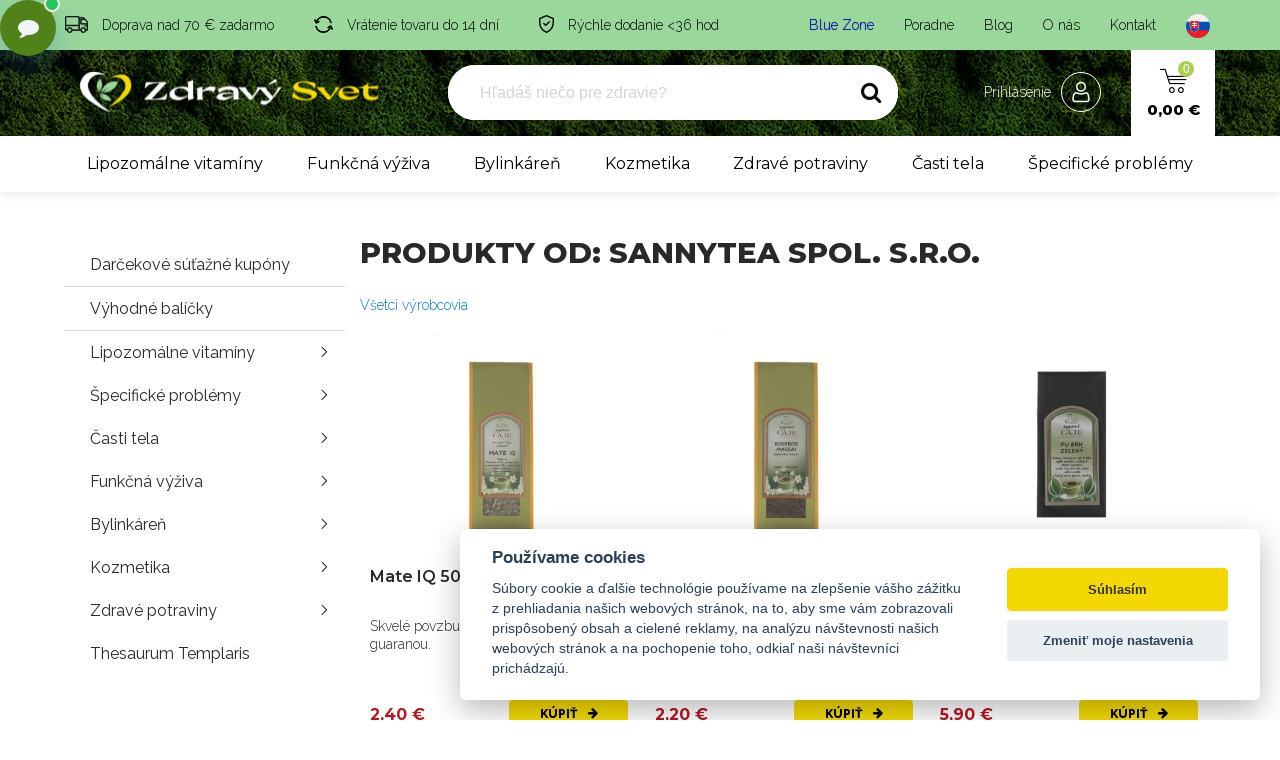

--- FILE ---
content_type: text/html; charset=UTF-8
request_url: https://www.zdravysvet.sk/vyrobca/sannytea-spol-s-r-o
body_size: 52096
content:
<!DOCTYPE html>
<html lang="sk">
    <!-- Powered by EDITOR CMS  -->

	<head>
        <meta charset="UTF-8" />
	<title>Výrobca: SannyTea spol. s.r.o. | Zdravý svet</title>
	<link href="/web/public/img/favicon.png" rel="shortcut icon" />
	<link rel="icon" href="/web/public/img/favicon.png" type="image/x-icon" />
	<link rel="apple-touch-icon" href="/web/public/img/favicon.png" />
	<meta name="viewport" content="width=device-width, initial-scale=1">

	<meta name="robots"             content="index,follow">

	<meta name="description"        content="SannyTea spol. s.r.o." />
	<meta name="keywords"           content="liečive rastliny, bylinky, čaje" />

	<meta property="og:title"       content="Výrobca: SannyTea spol. s.r.o." />
	<meta property="og:description" content="SannyTea spol. s.r.o." />
	<meta property="og:url"         content="https://www.zdravysvet.sk/vyrobca/sannytea-spol-s-r-o" />
	<meta property="og:site_name"   content="Zdravý svet" />
	<meta property="og:type"        content="website" />
	
    <meta property="fb:app_id"           content="1940670942924664">		
		    <link rel="canonical" href="https://www.zdravysvet.sk/vyrobca/sannytea-spol-s-r-o" />
	    	
    <meta property="og:image"       content="https://www.zdravysvet.sk/files/media/zdravysvet_og_1200x630.jpg" />	<!-- HREFLANGS -->
			<link rel="alternate" hreflang="sk" href="https://www.zdravysvet.sk/vyrobca/sannytea-spol-s-r-o" />
				<link rel="alternate" hreflang="cs" href="https://www.zdravysvet.cz/vyrobca/sannytea-spol-s-r-o" />
			<link rel="alternate" hreflang="x-default" href="https://www.zdravysvet.sk" />
		<!-- / HREFLANGS -->
	

<!-- SYSTEM head -->


	<script src="https://use.fontawesome.com/3bb1449a08.js"></script>
	
<script type="text/javascript" editor-cache="ignore">
	
    // SYSTEM Scripts
    var WEBROOT = 'https://www.zdravysvet.sk';
    var IDCOUNTER = 1;
    var DEBUG = false;
</script>

	<link rel="stylesheet" href="/editor/src/original-css/frontend.css?h=2d7848598e23995b43a4404742809d73">
	




		<!-- Fancybox includes  -->
			<link rel="preload" href="/editor/apps/fancybox/source/jquery.fancybox.css?h=6c55951ce1e3115711f63f99b7501f3a" as="style" onload="this.onload=null;this.rel='stylesheet'">
		<link rel="preload" href="/editor/apps/fancybox/source/helpers/jquery.fancybox-buttons.css?h=cac75538c2e3ddfadef839feaca8e356" as="style" onload="this.onload=null;this.rel='stylesheet'">
		<link rel="preload" href="/editor/apps/fancybox/source/helpers/jquery.fancybox-thumbs.css?h=52ddd84a9f42c1d4cd86d518a7f7e8bc" as="style" onload="this.onload=null;this.rel='stylesheet'">
		<noscript><link rel="stylesheet" href="/editor/apps/fancybox/source/jquery.fancybox.css?h=6c55951ce1e3115711f63f99b7501f3a"></noscript>
		<noscript><link rel="stylesheet" href="/editor/apps/fancybox/source/helpers/jquery.fancybox-buttons.css?h=cac75538c2e3ddfadef839feaca8e356"></noscript>
		<noscript><link rel="stylesheet" href="/editor/apps/fancybox/source/helpers/jquery.fancybox-thumbs.css?h=52ddd84a9f42c1d4cd86d518a7f7e8bc"></noscript>
		



<meta content="" name="csrf-param" />


<!-- plugins -->
			<link rel="preload" href="/plugins/sweetAlert/SweetAlertResources/dist/sweetalert2.min.css" as="style" onload="this.onload=null;this.rel='stylesheet'">
			<noscript><link rel="stylesheet" href="/plugins/sweetAlert/SweetAlertResources/dist/sweetalert2.min.css"></noscript>
					<link rel="preload" href="/plugins/sweetAlert/UI/css/style.css" as="style" onload="this.onload=null;this.rel='stylesheet'">
		<noscript><link rel="stylesheet" href="/plugins/sweetAlert/UI/css/style.css"></noscript>
		
			<link rel="preload" href="/plugins/text/ckeditor5-build-classic/ck-editor.css?h=8ba640f814f9ba170032245225522074" as="style" onload="this.onload=null;this.rel='stylesheet'">
			<noscript><link rel="stylesheet" href="/plugins/text/ckeditor5-build-classic/ck-editor.css?h=8ba640f814f9ba170032245225522074"></noscript>
			
<!-- /plugins -->
		<meta http-equiv="X-UA-Compatible" content="IE=edge">
		<meta name="viewport" content="width=device-width" />
		<meta name="format-detection" content="telephone=no">
		<meta name="msapplication-TileColor" content="#3A6C03">
		<meta name="msapplication-TileImage" content="/web/public/img/favicon.png">
		<meta name="theme-color" content="#e6b109">


		<link rel="preconnect" href="https://cdnjs.cloudflare.com" crossorigin>
		<link rel="preconnect" href="https://cdn.luigisbox.tech" crossorigin>


		<!--[if lt IE 10]>
		<script src="//cdnjs.cloudflare.com/ajax/libs/modernizr/2.8.3/modernizr.min.js" defer></script> <![endif]-->


		
		
		
		<!-- Font -->
		<link rel="preconnect" href="https://fonts.googleapis.com">
		<link rel="preconnect" href="https://fonts.gstatic.com" crossorigin>
		<!--<link href="https://fonts.googleapis.com/css2?family=Ubuntu:wght@300;400;500;700&display=swap" rel="stylesheet">-->
		<link href="https://fonts.googleapis.com/css2?family=Montserrat:ital,wght@0,300..800;1,300..800&family=Raleway:ital,wght@0,300..800;1,300..800&display=swap" rel="stylesheet">


		<!-- CSS -->
		<link rel="stylesheet" href="/web/public/css/cdn/bootstrap.min.css?h=f040bd439cbbcab6543a1de8bdd3f46f">
					<link rel="stylesheet" type="text/css" href="/web/custom/ultra-combi-style.min.css?h=d8f3574471d463b29830b125220ad6e6">
					<link rel="stylesheet" type="text/css" href="/web/custom/editor.min.css?h=eddcb6a1195fbc84c4b83ebed635db0c">

		<link rel="stylesheet" type="text/css" href="/web/custom/autocomplete-custom.min.css?h=a6e2504ff6294b805184f12540566553">

        <link rel="preload" href="https://cdnjs.cloudflare.com/ajax/libs/font-awesome/4.7.0/css/font-awesome.min.css" as="style" onload="this.onload=null;this.rel='stylesheet'">
        <noscript><link rel="stylesheet" href="https://cdnjs.cloudflare.com/ajax/libs/font-awesome/4.7.0/css/font-awesome.min.css"></noscript>

		<!-- new index styles.css -->
		<link rel="stylesheet" type="text/css" href="/web/custom/new-index.min.css?h=518823d8695668e6009e2658fec7a7a0">
		
		        <link rel="preload" href="//cdn.jsdelivr.net/npm/slick-carousel@1.8.1/slick/slick.min.css" as="style" onload="this.onload=null;this.rel='stylesheet'">
        <noscript><link rel="stylesheet" href="//c-dn.jsdelivr.net/npm/slick-carousel@1.8.1/slick/slick.min.css"></noscript>
        

		<!-- Load jQuery -->
		<script type="text/javascript" src="//cdnjs.cloudflare.com/ajax/libs/jquery/1.12.3/jquery.min.js"></script>


		

		<noscript>
			<style> .jsonly {
					display: none !important;
				} </style>
		</noscript>

		<!-- Product image fix -->
		<noscript>
			<style>
				.products-list-block .info-block .content {
					opacity: 1;
					visibility: visible;
					width: 100%;
					height: 100%;
					transition: opacity 250ms ease;
					margin-top: -15px;
				}

				.products-list-block .info-block .more-btn {
					display: none;
				}
			</style>
		</noscript>

					<!-- Ecomail starts -->
			<script type="text/plain" data-cookiecategory="commercial">
                ;(function(p,l,o,w,i,n,g){if(!p[i]){p.GlobalSnowplowNamespace=p.GlobalSnowplowNamespace||[];
                    p.GlobalSnowplowNamespace.push(i);p[i]=function(){(p[i].q=p[i].q||[]).push(arguments)
                    };p[i].q=p[i].q||[];n=l.createE[lement(o);g=l.getElementsByTagName(o)[0];n.async=1;
                    n.src=w;g.parentNode.insertBefore(n,g)}}(window,document,"script","//d70shl7vidtft.cloudfront.net/ecmtr-2.4.2.js","ecotrack"));
                window.ecotrack('newTracker', 'cf', 'd2dpiwfhf3tz0r.cloudfront.net', { /* Initialise a tracker */
                    appId: 'zdravysvetsk'
                });
                window.ecotrack('setUserIdFromLocation', 'ecmid');
                window.ecotrack('trackPageView');
			</script>
			<!-- Ecomail stops -->
			


		<!-- DATOVÁ VRSTVA A -->
<script>
    dataLayer = [{
        // produktu, v košíku a na dokončení objednávky
        'ecomm_prodid': '',        // Zapsat ID produktů z Google Merchant
        'ecomm_pagetype': 'other',                 // Zapsat typ stránky
        'ecomm_totalvalue': '0',                   // zapsat součet cen produktů
        
        'email':        ''
    }];
</script>

					<!-- Exponea snippet -->
			<script>
                !function(e,n,t,i,r,o){function s(e){if("number"!=typeof e)return e;var n=new Date;return new Date(n.getTime()+1e3*e)}var a=4e3,c="xnpe_async_hide";function p(e){return e.reduce((function(e,n){return e[n]=function(){e._.push([n.toString(),arguments])},e}),{_:[]})}function m(e,n,t){var i=t.createElement(n);i.src=e;var r=t.getElementsByTagName(n)[0];return r.parentNode.insertBefore(i,r),i}function u(e){return"[object Date]"===Object.prototype.toString.call(e)}o.target=o.target||"https://api.exponea.com",o.file_path=o.file_path||o.target+"/js/exponea.min.js",r[n]=p(["anonymize","initialize","identify","getSegments","update","track","trackLink","trackEnhancedEcommerce","getHtml","showHtml","showBanner","showWebLayer","ping","getAbTest","loadDependency","getRecommendation","reloadWebLayers","_preInitialize","_initializeConfig"]),r[n].notifications=p(["isAvailable","isSubscribed","subscribe","unsubscribe"]),r[n].segments=p(["subscribe"]),r[n]["snippetVersion"]="v2.7.0",function(e,n,t){e[n]["_"+t]={},e[n]["_"+t].nowFn=Date.now,e[n]["_"+t].snippetStartTime=e[n]["_"+t].nowFn()}(r,n,"performance"),function(e,n,t,i,r,o){e[r]={sdk:e[i],sdkObjectName:i,skipExperiments:!!t.new_experiments,sign:t.token+"/"+(o.exec(n.cookie)||["","new"])[1],path:t.target}}(r,e,o,n,i,RegExp("__exponea_etc__"+"=([\\w-]+)")),function(e,n,t){m(e.file_path,n,t)}(o,t,e),function(e,n,t,i,r,o,p){if(e.new_experiments){!0===e.new_experiments&&(e.new_experiments={});var l,f=e.new_experiments.hide_class||c,_=e.new_experiments.timeout||a,g=encodeURIComponent(o.location.href.split("#")[0]);e.cookies&&e.cookies.expires&&("number"==typeof e.cookies.expires||u(e.cookies.expires)?l=s(e.cookies.expires):e.cookies.expires.tracking&&("number"==typeof e.cookies.expires.tracking||u(e.cookies.expires.tracking))&&(l=s(e.cookies.expires.tracking))),l&&l<new Date&&(l=void 0);var d=e.target+"/webxp/"+n+"/"+o[t].sign+"/modifications.min.js?http-referer="+g+"&timeout="+_+"ms"+(l?"&cookie-expires="+Math.floor(l.getTime()/1e3):"");"sync"===e.new_experiments.mode&&o.localStorage.getItem("__exponea__sync_modifications__")?function(e,n,t,i,r){t[r][n]="<"+n+' src="'+e+'"></'+n+">",i.writeln(t[r][n]),i.writeln("<"+n+">!"+r+".init && document.writeln("+r+"."+n+'.replace("/'+n+'/", "/'+n+'-async/").replace("><", " async><"))</'+n+">")}(d,n,o,p,t):function(e,n,t,i,r,o,s,a){o.documentElement.classList.add(e);var c=m(t,i,o);function p(){r[a].init||m(t.replace("/"+i+"/","/"+i+"-async/"),i,o)}function u(){o.documentElement.classList.remove(e)}c.onload=p,c.onerror=p,r.setTimeout(u,n),r[s]._revealPage=u}(f,_,d,n,o,p,r,t)}}(o,t,i,0,n,r,e),function(e,n,t){var i;e[n]._initializeConfig(t),(null===(i=t.experimental)||void 0===i?void 0:i.non_personalized_weblayers)&&e[n]._preInitialize(t),e[n].start=function(i){i&&Object.keys(i).forEach((function(e){return t[e]=i[e]})),e[n].initialize(t)}}(r,n,o)}(document,"exponea","script","webxpClient",window,{
                    target: "https://api.eu1.exponea.com",
                    token: "39d2ec16-596a-11ef-aab6-ee5f2d3d9773",
                    experimental: {
                        non_personalized_weblayers: true
                    },
	                // ping: {
                    //     enabled: false,
	                // },
                    // // replace with current customer ID or leave commented out for an anonymous customer
                    // customer: window.currentUserId,
                });
                exponea.start();
			</script>
							<script type="text/javascript">
	                window.dataLayer = window.dataLayer || [];
	                function gtag() { dataLayer.push(arguments); }

	                // upload consent based on user preferences
	                gtag('consent', 'default', {
	                    analytics_storage:  'denied',
	                    ad_storage:         'denied',
	                    ad_user_data:       'denied',
	                    ad_personalization: 'denied',
	                    wait_for_update:    2000,
	                });
				</script>
								<!-- Google Tag Manager -->
				<script type="text/javascript">
	                (function (w, d, s, l, i) {
	                    w[l] = w[l] || [];
	                    w[l].push({'gtm.start': new Date().getTime(), event: 'gtm.js'});
	                    var f = d.getElementsByTagName(s)[0], j = d.createElement(s);
	                    j.async = true;
	                    j.src = "https://load.mtgs.zdravysvet.sk/bylusbbfwwh.js?" + i;
	                    f.parentNode.insertBefore(j, f);
	                })(window, document, 'script', 'dataLayer', '3qqb=aWQ9R1RNLVdDN1RTVg%3D%3D&sort=asc');
				</script>
				<!-- End Google Tag Manager -->
				



						

		
    <style>
        #daktela-web .dw-button {
            display: none;
        }
        

        .bubbleChat button.lcx-fab .fa {
            transform: scale(1.5);
            position: relative;
            top: -1px;
        }

        .isDeveloper #daktela-web .dw-open-odbornik{
          display: block;
          opacity: 0.5;
          border: 2px solid red;
          bottom: 90px;
          right: 27px;
        }
        .isDeveloper #daktela-web .dw-open-objednavka {
          display: block;
          opacity: 0.5;
          border: 2px solid cyan;
          bottom: 150px;
          right: 27px;
        }
        .fe-timer {
          display: none;
        }

        #smartsupp-widget-container {
          z-index: 10010;
          position: relative;
        }

        div[data-testid="widgetButtonFrame"] {
          margin-bottom: 0px;
          margin-right: 12px;
          pointer-events: none;
          opacity: 0;
        }
    </style>



    <!-- BubbleChat-->
    <div class="bubbleChat lcx-chat" id="lcx-chat" aria-live="polite">
        <ul class="lcx-menu" id="lcx-menu" aria-hidden="true">
            <li>
                <button class="lcx-bubble" data-action="order" aria-label="Moja objednávka">
                    <span class="lcx-ico" aria-hidden="true">
                      <!-- bag icon -->
                      <svg viewBox="0 0 24 24" width="18" height="18" fill="none" stroke="currentColor" stroke-width="2" stroke-linecap="round" stroke-linejoin="round"><path d="M6 2v4m12-4v4M3 7h18l-1 13a2 2 0 0 1-2 2H6a2 2 0 0 1-2-2L3 7Z"/><path d="M9 11a3 3 0 0 0 6 0"/></svg>
                    </span>
                    <span class="lcx-label">
                        Moja objednávka                    </span>
                </button>
            </li>
            <li>
                <button class="lcx-bubble" data-action="expert" aria-label="Otázka na odborníka (48 hod)">
                    <span class="lcx-ico" aria-hidden="true">
                      <!-- help icon -->
                      <svg viewBox="0 0 24 24" width="18" height="18" fill="none" stroke="currentColor" stroke-width="2" stroke-linecap="round" stroke-linejoin="round"><circle cx="12" cy="12" r="10"/><path d="M9.1 9a3 3 0 1 1 3.9 3 2 2 0 0 0-2 2v.5"/><line x1="12" y1="17.5" x2="12" y2="17.51"/></svg>
                    </span>
                    <span class="lcx-label">
                        Otázka na odborníka (48 hod)                    </span>
                </button>
            </li>
            <li>
                <button class="lcx-bubble" data-action="ai" aria-label="Adam zdravý poradca (AI - ihneď)">
                    <span class="lcx-ico" aria-hidden="true">
                      <!-- bot icon -->
                      <svg viewBox="0 0 24 24" width="18" height="18" fill="none" stroke="currentColor" stroke-width="2" stroke-linecap="round" stroke-linejoin="round"><rect x="3" y="8" width="18" height="10" rx="2"/><path d="M12 8V4"/><circle cx="8" cy="13" r="1"/><circle cx="16" cy="13" r="1"/><path d="M7 18v2a2 2 0 0 0 2 2h6a2 2 0 0 0 2-2v-2"/></svg>
                    </span>
                    <span class="lcx-label">
                        Adam zdravý poradca (AI - ihneď)
                    </span>
                </button>
            </li>
        </ul>

        <button class="lcx-fab" id="lcx-fab" aria-expanded="false" aria-controls="lcx-menu" aria-label="Otvoriť chat menu">
            <!-- message-circle icon -->
<!--            <svg viewBox="0 0 24 24" width="22" height="22" fill="none" stroke="currentColor" stroke-width="2" stroke-linecap="round" stroke-linejoin="round" aria-hidden="true">-->
<!--                <path d="M21 11.5a8.5 8.5 0 0 1-8.5 8.5 8.3 8.3 0 0 1-3.9-1l-4.1 1.1 1.1-4.1a8.3 8.3 0 0 1-1-3.9A8.5 8.5 0 1 1 21 11.5Z"/>-->
<!--            </svg>-->
            <i class="fa fa-comment"></i>
            <span class="lcx-dot" aria-hidden="true"></span>
        </button>
    </div>



    <!-- Smartsupp Live Chat script -->
    <script type="text/javascript">
        var _smartsupp = _smartsupp || {};
        _smartsupp.key = '28f7567fd40de740344e9aa05c57434cd238929c';
        window.smartsupp||(function(d) {
            var s,c,o=smartsupp=function(){ o._.push(arguments)};o._=[];
            s=d.getElementsByTagName('script')[0];c=d.createElement('script');
            c.type='text/javascript';c.charset='utf-8';c.async=true;
            c.src='https://www.smartsuppchat.com/loader.js?';s.parentNode.insertBefore(c,s);
        })(document);
    </script>
    <!--<noscript> Powered by <a href=“https://www.smartsupp.com” target=“_blank”>Smartsupp</a></noscript>-->

    <script>
        $(document).ready(function () {
            function fn_closeAllChats(){
                $('.dw-body.dw-visible').siblings('.dw-button').click();
                // $('.dw-body.dw-visible').closest().find('.dw-button').click();
                $('#smartsupp-widget-container').hide();
            }


            function fn_daktelaExterminatusBypass(){
	            var $_foundChatsAll         = $('#daktela-web');
	            var $_foundChatsActive      = $('#daktela-web[data-bc-active="1"]');
	            var $_foundChatsVanilla     = $('#daktela-web:not([data-bc-active="1"])');
                var $_foundOdbornik         = $('#daktela-web[data-bc-type="odbornik"]');
                var $_foundObjednavka       = $('#daktela-web[data-bc-type="objednavka"]');

                console.log("Found chats ALL: " + $_foundChatsAll.length);
                console.log("Found chats ACTIVE: " + $_foundChatsActive.length);
                console.log("Found chats VANILLA: " + $_foundChatsVanilla.length);
                console.log("Found chats ODBORNIK: " + $_foundOdbornik.length);
                console.log("Found chats OBJEDNAVKA: " + $_foundObjednavka.length);

                $_foundChatsVanilla.each(function(){
                    $(this).remove();
                });



            }

            function fn_loadChat_daktela(isObjednavka){
                fn_daktelaExterminatusBypass();
                fn_closeAllChats();

                isObjednavka = isObjednavka || false;
                let isLoadedObjednavka  = $('#daktela-web[data-bc-type="objednavka"]').length > 0;
                let isLoadedOdbornik    = $('#daktela-web[data-bc-type="odbornik"]').length > 0;

                let isLoaded, token, buttonClass, parentType;

                if(isObjednavka){
                    isLoaded = isLoadedObjednavka;
                }
                else {
                    isLoaded = isLoadedOdbornik;
                }

                if(isObjednavka){
                    token = 'q61731s81531pn51n8303p1o483r9977';
                    buttonClass = 'dw-open-objednavka';
                    parentType = 'objednavka';
                }
                else {
                    token = '8qr65r38n0p08r04q0pr21876p8s7s04';
                    buttonClass = 'dw-open-odbornik';
                    parentType = 'odbornik';
                }

                // Daktela chat - odbornik

                if(!isLoaded){
                    if(isObjednavka){
                        console.log("LOADING Daktela Objednavka");
                    }
                    else {
                        console.log("LOADING Daktela Odbornik");
                    }
                    // Set webchat configuration
                    var daktelaGuiConfig = {
                        "server":"https://zdravysvet.daktela.com/",
                        "accessToken":token
                    };
                    // Create async script element
                    var daktelaWeb = null;
                    var daktelaScriptEl = document.createElement("script");
                    (function (attrs) { Object.keys(attrs).forEach(function (key) { daktelaScriptEl.setAttribute(key, attrs[key]); }); })
                    ({"src":daktelaGuiConfig.server+"external/web/web.js", "type":"text/javascript", "async":true, "charset":"utf-8"});
                    daktelaScriptEl.onload = function() { if (!daktelaGui) return; daktelaWeb = new daktelaGui(); daktelaWeb.init(daktelaGuiConfig); };
                    document.getElementsByTagName("head")[0].appendChild(daktelaScriptEl);

                    if(isObjednavka){
                        window.daktelaIsLoadedObjednavka = true;
                        console.log("LOADED Daktela Objednavka");
                    }
                    else {
                        window.daktelaIsLoadedOdbornik = true;
                        console.log("LOADED Daktela Odbornik");
                    }


                    // remove and click the OPEN button
                    // do this with an interval, because we do not know how long it will take to generate and load the elements
                    console.log("Starting interval");
                    let myInterval = setInterval(function() {
                        console.log("Interval loop.");
                        let newButtons = $('.dw-button').not('.dw-open-objednavka').not('.dw-open-odbornik');
                        console.log("Buttons found: " + newButtons.length);
                        if (newButtons.length >= 1){
                            newButtons.first().addClass(buttonClass);
                            $('.'+buttonClass).closest('#daktela-web').attr('data-bc-active', 1);
                            $('.'+buttonClass).closest('#daktela-web').attr('data-bc-type', parentType);
                            // newButtons.first().hide();
                            console.log("Visible windows: " + newButtons.length);
                            if($('.dw-body.dw-visible').length == 0){
                                newButtons.first().click();
                            }
                            console.log("Updated and finished.");
                            clearInterval(myInterval);
                        }
                    }, 50);
                    setTimeout(function () {
                        clearInterval(myInterval);
                    }, 5000);

                }
                else {
                    console.log("Already loaded fn_loadChat_daktelaOdbornik");
                    // open the window
                    $('.' + buttonClass).click();
                }


                // after 0.5 seconds, check if any window is actually open
                var $_relevantChat;
                if(isObjednavka){
                    $_relevantChat = $('#daktela-web[data-bc-type="objednavka"]');
                }
                else {
                    $_relevantChat = $('#daktela-web[data-bc-type="odbornik"]');
                }

                setTimeout(function(){
                    if(!$_relevantChat.find('.dw-body').is(':visible')){
                        // click the button to show it
                        $_relevantChat.find('.dw-button').click();
                    }
                }, 500);

                setTimeout(function(){
                    if(!$_relevantChat.find('.dw-body').is(':visible')){
                        // click the button to show it
                        $_relevantChat.find('.dw-button').click();
                    }
                }, 550);

                setTimeout(function(){
                    if(!$_relevantChat.find('.dw-body').is(':visible')){
                        // click the button to show it
                        $_relevantChat.find('.dw-button').click();
                    }
                }, 600);

                setTimeout(function(){
                    if(!$_relevantChat.find('.dw-body').is(':visible')){
                        // click the button to show it
                        $_relevantChat.find('.dw-button').click();
                    }
                }, 700);

            }



            function fn_loadChat_smartSupport(){
                fn_closeAllChats();

                $('#smartsupp-widget-container').show();

                // $('#smartsupp-widget-container').fadeOut();
                let $_container = $('#smartsupp-widget-container');
                let $_iframe = $_container.find('iframe');
                let $_button = $_iframe.contents().find('div[data-testid="widgetButton"]')
                $_button.click();
            }



            (function () {
                const root  = document.getElementById('lcx-chat');
                const fab   = document.getElementById('lcx-fab');
                const menu  = document.getElementById('lcx-menu');
                let open    = false;

                function setOpen(next) {
                    open = next;
                    fab.setAttribute('aria-expanded', String(open));
                    menu.setAttribute('aria-hidden', String(!open));
                }

                // Toggle
                fab.addEventListener('click', function (e) {
                    e.stopPropagation();
                    fn_closeAllChats();
                    setOpen(!open);
                });

                // Close on outside click / Esc
                document.addEventListener('click', (e) => {
                    if (!root.contains(e.target)) setOpen(false);
                });
                document.addEventListener('keydown', (e) => {
                    if (e.key === 'Escape') setOpen(false);
                });

                // Actions -> dispatch CustomEvents so you can handle them in your site
                const handlers = {
                    order: () => root.dispatchEvent(new CustomEvent('lcx:order')),
                    expert: () => root.dispatchEvent(new CustomEvent('lcx:expert')),
                    ai: () => root.dispatchEvent(new CustomEvent('lcx:ai')),
                };

                root.addEventListener('click', (e) => {
                    const btn = e.target.closest('.lcx-bubble');
                    if (!btn) return;
                    const action = btn.getAttribute('data-action');
                    if (handlers[action]) {
                        setOpen(false);
                        handlers[action]();
                    }
                });

                // Optional: example listeners (remove or replace with your own)
                root.addEventListener('lcx:order', ()   => fn_loadChat_daktela(true)); // objednavka
                root.addEventListener('lcx:expert', ()  => fn_loadChat_daktela());   // odbornik
                root.addEventListener('lcx:ai', ()      => fn_loadChat_smartSupport());  // AI chat

            })();
        });
    </script>
    



		<meta name="facebook-domain-verification" content="2pkt1rpro59zmouxb8jv6zepq2zqqe" />




		

		
		
				<link rel="dns-prefetch" href="//cdn.luigisbox.tech">
		<link rel="dns-prefetch" href="//live.luigisbox.tech">
						<script async src="/web/public/js/lb-autocomplete-config.js?h=6d56d0d10cf1614fafee155fbf22aa86"></script>
						<script async src="https://scripts.luigisbox.tech/LBX-120820.js"></script>
		

		

		

		<script type="text/javascript">
            (function(c,l,a,r,i,t,y){
                c[a]=c[a]||function(){(c[a].q=c[a].q||[]).push(arguments)};
                t=l.createElement(r);t.async=1;t.src="https://www.clarity.ms/tag/"+i;
                y=l.getElementsByTagName(r)[0];y.parentNode.insertBefore(t,y);
            })(window, document, "clarity", "script", "kuxtoo4sia");
		</script>

        
	
    <link rel="next" href="/vyrobca/sannytea-spol-s-r-o/2">

        <link rel="stylesheet" href="/plugins/cookies/style.min.css?h=65c913442c359d544bd2ce9a9b950f1f" >
        <link rel="stylesheet" href="/plugins/eshop/style.min.css?h=b4be8de46aec2b3d86b93dcddd21e682" >
        <link rel="stylesheet" href="/plugins/fileManager/style.css?h=63f4d2c710f3ffd7f07e19ab232ce8d4" >
        <link rel="stylesheet" href="/plugins/gallery/style.css?h=ab636b900818cd3b72ce47ff1c4df290" >
        <link rel="stylesheet" href="/plugins/log/style.min.css?h=9545c92c8cee3bed003207614e77d90b" >
        <link rel="stylesheet" href="/plugins/mediaManager/style.css?h=0b13ac3fb67a07e8836a7ef7f063a7ad" >
        <link rel="stylesheet" href="/plugins/newsletter/style.css?h=7089e2033008c517dd82011ce97ef3c5" >
        <link rel="stylesheet" href="/plugins/products/style.min.css?h=2df2dd7f5772ab33ca2dc6ab61eabec2" >
        <link rel="stylesheet" href="/plugins/search/style.min.css?h=9342dc1caadbef877228c30fee65f013" >
        <link rel="stylesheet" href="/plugins/seo/style.css?h=c245fdd27d6fa752fba2a9974eea8999" >
        <link rel="stylesheet" href="/plugins/stripe/style.min.css?h=be963f49852db316e82d2100a8a3ea01" >
        <link rel="stylesheet" href="/plugins/system/style.min.css?h=d96a02a1ab31a4a8074ab698c6e743de" >
        <link rel="stylesheet" href="/plugins/text/style.min.css?h=a95230bfb1905e10081a5f380a912ac0" ><style>
        </style>
    
    <!-- plugins -->
<script src="https://www.google.com/recaptcha/api.js?render=6LcSQ-oZAAAAALVkBozjN5wAeAl9aF-zoXM6eSR8"></script>

					<!-- Global site tag (gtag.js) - Google Analytics -->
		<script src="https://www.googletagmanager.com/gtag/js?id=G-T0CDCVTMF9"></script>
					<script src="https://cdn.jsdelivr.net/npm/uuid@latest/dist/umd/uuidv4.min.js"></script>
					<script data-script-source="GAv4">
            window.dataLayer = window.dataLayer || [];
            if(window.dataLayer === []) {
                console.error('DataLayer not defined.');
            }

            function gtag(){dataLayer.push(arguments);}


            /*
            // upload consent based on user preferences
            gtag('consent', 'default', {
                analytics_storage: 'denied',
                ad_storage: 'denied'
            });

            gtag('js', new Date());
            */



            // push google analytics
			
	            // defines window.localstorage key
	            const GA_LOCAL_STORAGE_KEY = 'ga:clientId';

	            // checks if localstorage is available
	            if (window.localStorage) {
	                // checks if user was already connected and loads client_id from localstorage
	                if (!window.localStorage.getItem(GA_LOCAL_STORAGE_KEY)) {
	                    // creates client_id and saves it in localStorage -> currently random number better would be a uuid
	                    window.localStorage.setItem(GA_LOCAL_STORAGE_KEY, uuidv4())
	                } else {
	                    // creates new tracker with same client_id as the last time the user visited
	                }

	                // creates new tracker with the new client_id
		            gtag('config', 'G-T0CDCVTMF9', {
	                    send_page_view: true,
	                    client_storage: 'none',
                        storage: 'none',
			            	                    client_id: window.localStorage.getItem(GA_LOCAL_STORAGE_KEY),
                        server_container_url: 'https://mtgs.zdravysvet.sk',
	                });
                    console.log("Google Analytics loaded using local storage.");
	            }
	            else {
	                // local storage is not supported, we can't load the script
		            console.log("Google Analytics cannot load - local storage is disabled.");
	            }
						</script>
						<script>
					if(typeof ga !== "undefined"){
                        ga('require',   'ecommerce');
					}
				</script>
				
		
		
			<script src="/plugins/sweetAlert/SweetAlertResources/dist/sweetalert2.min.js"></script>
			
<!-- /plugins --></head>
	        <style>
            .grecaptcha-badge { visibility: hidden; }
        </style>
        	<body class="page-other christmas-active">

		
					<!-- Google Tag Manager (noscript) -->
			<noscript>
				<iframe src="https://load.mtgs.zdravysvet.sk/ns.html?id=GTM-WC7TSV" height="0" width="0"
				        style="display:none;visibility:hidden">
				</iframe>
			</noscript>
			<!-- End Google Tag Manager (noscript) -->
			
<!-- header-->
<!-- header-->
<header >
	<div class="navigation">
		<div id="navigation-wrapper" class="navigation-wrapper">
            			<div class="header-top">
				<div class="container-base relative">
                    					<div class="info-block">
						<ul class="header-usp">
							<li>
								<svg width="22.747" height="16.444">
									<use xlink:href="#icon-transport"></use>
								</svg>
								<span class="usp">
									Doprava nad 70 € zadarmo								</span>
							</li>
							<li>
								<svg width="19.352" height="17">
									<use xlink:href="#icon-return"></use>
								</svg>
								<span class="usp">
									Vrátenie tovaru do 14 dní								</span>
							</li>
							<li>
								<svg width="15.188" height="18">
									<use xlink:href="#icon-secure"></use>
								</svg>
								<span class="usp">
									Rýchle dodanie <36 hod								</span>
							</li>
						</ul>
						<ul class="header-navigation">
							<li class="blue-zone">
								<a href="https://www.blue-zone.sk" target="_blank">
									Blue Zone								</a>
							</li>
							<li>
								<a href="/poradne">
									Poradne								</a>
							</li>
							<li>
								<a href="/blog">
									Blog								</a>
							</li>
							<li>
								<a href="/o-nas">
									O nás								</a>
							</li>
							<li>
								<a href="/kontakt">
									Kontakt								</a>
							</li>
														<li style="display: none;">
																	<a href="/login">
										<span class="fa fa-user" aria-hidden="true"></span>
										Prihlásenie									</a>
																</li>
                            <li class="submenu language-selection">
                                <a class="language-active" href="javascript:void(0);" rel="nofollow">
                                    <img src="/web/public/img/flags/sk.svg" class="language-flag" alt="SK">
                                </a>
                                <ul class="language-dropdown">
                                                                                <li>
                                                <a href="https://www.zdravysvet.cz/vyrobca/sannytea-spol-s-r-o" title="CZ">
                                                    <img src="/web/public/img/flags/cz.svg" class="language-flag" alt="CZ">
                                                    CZ                                                </a>
                                            </li>
                                                                            </ul>
                            </li>
						</ul>
					</div>

                    <a href="https://www.zdravysvet.sk" class="basket-back-block">
                        &larr; Späť <span class="hidden-on-small">na nákup</span>
                    </a>
                                        </div>
                </div>

                
				<nav class="nav">
					<div class="header-middle">
						<div class="container-base">
							<a href="javascript:void(0);" class="nav-trigger" title="Navigácia">
								<span class="nav-icon"></span>
							</a>
							<a href="javascript:void(0);" class="search-block-custom-cta" title="Hľadať">
								<span class="icon icon-search"></span>
							</a>

							<div class="logo desktop">
								<a href="https://www.zdravysvet.sk">
									<img src="/web/public/img/logo-SK-header.svg"
											alt="Zdravy svet logo "
											width="300"
											height="42"
											class="img-responsive"
									/>
								</a>
							</div>

							<div class="logo mobile">
								<a href="https://www.zdravysvet.sk">
									<img src="/web/assets/img/logo-vertical.svg"
									     alt="Zdravy svet logo "
									     class="img-responsive"
									/>
								</a>
							</div>

							<a href="/kosik" class="basket-block col-xs-12 col-lg-1 right">
								<span class="icon icon-basket">
									<span class="value cart-count">
										0									</span>
								</span>
								<span class="price cart-price-currency">
									0,00 €								</span>
							</a>

                            <!--
							<div class="contact col-lg-2 right">
								<strong>
									<a href="tel:+421911196396">
										+421 911 196 396									</a>
								</strong>
								<span>
									7:00 - 18:00								</span>
							</div>
							-->

															<a href="/login" class="login right" title="Prihlásiť">
									<span class="header-login-title">
										Prihlásenie									</span>
									<svg><use xlink:href="#icon-login"></use></svg>
								</a>
								


							<!-- ------------------------------- -->
							<!--				 SEARCH									-->
							<!-- ------------------------------- -->
							<!--http://www.runningcoder.org/jquerytypeahead/demo//jquerytypeahead/country_v2.json-->

							<form action="https://www.zdravysvet.sk/search" class="form search-form">
								<div class="bg-content no-gutter" style="overflow: inherit">
									<div class="typeahead__container">
										<div class="typeahead__field">
											<span class="typeahead__query">
												<input class="js-typeahead"
													name="q"
													type="search"
													autofocus
													autocomplete="off"
													required
													placeholder="Hľadáš niečo pre zdravie?"
													value=""
												/>
											</span>
											<span class="typeahead__button">
												<button
													class="btn btn-default btn-primary-fill bg-green c-section__btn search-button" type="submit" title="Hľadať">
													<span class="fa fa-search"></span>
												</button>
											</span>
										</div>
									</div>
								</div>
							</form>
							<div class="clearfix"></div>
													</div>
					</div>


					<div class="mobile-nav">
                            <ul>
	    <li>
		    <a href="/vytvorte-vlastny-balicek">
			    Výhodné balíčky		    </a>
	    </li>
                        <li>
                    <a href="/c/lipozomalne-vitaminy">
                       Lipozomálne vitamíny                    </a>
                </li>
                                <li>
                    <a href="/c/funkcna-vyziva">
                       Funkčná výživa                    </a>
                </li>
                                <li>
                    <a href="/c/bylinkaren">
                       Bylinkáreň                    </a>
                </li>
                                <li>
                    <a href="/c/prirodna-kozmetika">
                       Kozmetika                    </a>
                </li>
                                <li>
                    <a href="/c/zdrave-potraviny">
                       Zdravé potraviny                    </a>
                </li>
                                <li>
                    <a href="/c/casti-tela">
                       Časti tela                    </a>
                </li>
                	    <li>
		    <a href="/specificke-problemy">
			    Špecifické problémy		    </a>
	    </li>
    </ul>
    					</div>


					<div class="header-bottom">
						
<div class="container-base">
	<!--<div class="row">-->
	<ul class="nav-list">


							<li class="nav-item main ">
						<a class="nav-link" href="/c/lipozomalne-vitaminy">
							Lipozomálne vitamíny						</a>

						<div class="sub-nav default">
						<span role="button" class="level-up-mobile-menu hidden-lg-up">
							Lipozomálne vitamíny						</span>
							<ul class="default-categories">
								<li class="show-all">
									<a href="/c/lipozomalne-vitaminy">Zobraziť všetko</a>
								</li>

																	<li class="custom-nav-bold">
										<a href="/vytvorte-vlastny-balicek"  class="discounted-products-link">
											Výhodné balíčky										</a>
									</li>
									




																			<li class="custom-nav-bold">
												<a href="/c/lipozomalne-vitaminy-mineraly">
													Vitamíny a minerály																									</a>
											</li>
																						<li class="custom-nav-bold">
												<a href="/c/lipozomalne-specialne-komplexy">
													Špeciálne komplexy																									</a>
											</li>
																						<li class="custom-nav-bold">
												<a href="/c/lipozomalne-vitaminy-prakticke-balenia-na-cesty">
													Praktické balenia na cesty																									</a>
											</li>
																						<li class="">
												<a href="/c/lipozomalne-vitaminy-imunita-energia-fitness">
													Imunita, energia, fitness																									</a>
											</li>
																						<li class="">
												<a href="/c/lipozomalne-vitaminy-uzkost-stres-depresia">
													Úzkosť, stres, spánok																									</a>
											</li>
																						<li class="">
												<a href="/c/lipozomalne-vitaminy-klby-chrbtica-a-kosti">
													Kĺby, chrbtica a kosti																									</a>
											</li>
																						<li class="">
												<a href="/c/lipozomalne-vitaminy-detox-chudnutie">
													Detoxikácia, chudnutie																									</a>
											</li>
																						<li class="">
												<a href="/c/lipozomalne-vitaminy-ekzemy-akne-psoriaza">
													Ekzémy, akné, psoriáza																									</a>
											</li>
																						<li class="">
												<a href="/c/lipozomalne-vitaminy-krasa-mladost">
													Krása, mladosť, opaľovanie																									</a>
											</li>
																						<li class="">
												<a href="/c/lipozomalne-vitaminy-regeneracia-po-chorobe">
													Regenerácia po chorobe																									</a>
											</li>
																						<li class="">
												<a href="/c/lipozomalne-vitaminy-podpora-pocas-ochorenia">
													Podpora počas ochorenia																									</a>
											</li>
																						<li class="">
												<a href="/c/lipozomalne-vitaminy-prevencia-chorob-a-starnutie">
													Prevencia chorôb a starnutie																									</a>
											</li>
																						<li class="">
												<a href="/c/mamicky-deticky">
													Mamičky, detičky																									</a>
											</li>
											
							</ul>

							<div class="favorite-products">
								<h3>Najpredávanejšie produkty</h3>

								<ul class="favorite-products-list">
										<li>
		<a href="/p/befungin-caga-koncentrat">
			<div class="product-picture">
				<img src="/img/44330/80x80/caga.webp?h=be76af72d4e3b83a5c6e2ffcb2c335f6"  alt="Čaga sibírska koncentrát lipozomálny" loading="lazy" />
			</div>
			<h4>
				Čaga sibírska koncentrát lipozomálny			</h4>
			<span>
							</span>
			<strong >
                25,90 €			</strong>
					</a>
	</li>
		<li>
		<a href="/p/lipozomalny-kurkumin">
			<div class="product-picture">
				<img src="/img/44375/80x80/kurkumin.webp?h=c998bed3024761626484aeec116f82f0"  alt="Lipozomálny kurkumín" loading="lazy" />
			</div>
			<h4>
				Lipozomálny kurkumín			</h4>
			<span>
							</span>
			<strong >
                16,00 €			</strong>
					</a>
	</li>
		<li>
		<a href="/p/lipozomalny-fit-slim-200-ml">
			<div class="product-picture">
				<img src="/img/43591/80x80/fit-slim-new.webp?h=9f64f2d90b35301beb978824eca6fc6f"  alt="Lipozomálny FIT SLIM 200 ml" loading="lazy" />
			</div>
			<h4>
				Lipozomálny FIT SLIM 200 ml			</h4>
			<span>
							</span>
			<strong >
                35,00 €			</strong>
					</a>
	</li>
		<li>
		<a href="/p/liver-booster-na-pecen">
			<div class="product-picture">
				<img src="/img/44346/80x80/liver-booster.webp?h=a978778665d2d4d578b19b66e983d7cd"  alt="Liver Booster na pečeň" loading="lazy" />
			</div>
			<h4>
				Liver Booster na pečeň			</h4>
			<span>
							</span>
			<strong >
                25,90 €			</strong>
					</a>
	</li>
		<li>
		<a href="/p/lipozomalny-kolagen-komplex">
			<div class="product-picture">
				<img src="/img/44349/80x80/en-sk-collagen-viz-062025.webp?h=3b08b85dc2003b37951c719b9b58d8ab"  alt="Lipozomálny kolagén komplex bioaktívnych peptidov" loading="lazy" />
			</div>
			<h4>
				Lipozomálny kolagén komplex bioaktívnych peptidov			</h4>
			<span>
							</span>
			<strong >
                32,00 €			</strong>
					</a>
	</li>
									</ul>
							</div>
						</div>
					</li>
										<li class="nav-item main ">
						<a class="nav-link" href="/c/funkcna-vyziva">
							Funkčná výživa						</a>

						<div class="sub-nav default">
						<span role="button" class="level-up-mobile-menu hidden-lg-up">
							Funkčná výživa						</span>
							<ul class="default-categories">
								<li class="show-all">
									<a href="/c/funkcna-vyziva">Zobraziť všetko</a>
								</li>

																	<li class="custom-nav-bold">
										<a href="/vytvorte-vlastny-balicek"  class="discounted-products-link">
											Výhodné balíčky										</a>
									</li>
									




																			<li class="">
												<a href="/c/detoxikacia-organizmu">
													Detoxikácia organizmu																									</a>
											</li>
																						<li class="">
												<a href="/c/probiotika">
													Probiotiká a tráviace enzýmy																									</a>
											</li>
																						<li class="">
												<a href="/c/chlorella-matcha-spirulina">
													Greens - Chlorella, jačmeň, spirulina																									</a>
											</li>
																						<li class="">
												<a href="/c/omega-3-hp-rybi-olej-bez-zapachu">
													Omega oleje 3, 6, 9																									</a>
											</li>
																						<li class="">
												<a href="/c/gummies">
													Zdravé Gummies & probiotika																									</a>
											</li>
																						<li class="">
												<a href="/c/anti-age-renew-dlhovekost">
													Anti age & dlhovekosť																									</a>
											</li>
																						<li class="">
												<a href="/c/kolageny-a-klbova-vyziva">
													Kolagény a kĺbová výživa																									</a>
											</li>
																						<li class="">
												<a href="/c/vitaminy-a-mineraly">
													Vitamíny a minerály																									</a>
											</li>
																						<li class="">
												<a href="/c/huby">
													Medicinálne huby																									</a>
											</li>
																						<li class="">
												<a href="/c/proteiny-raw-fitness">
													Športová výživa - Proteíny, kreatín																									</a>
											</li>
																						<li class="">
												<a href="/c/histamin-a-intolerancie">
													Histamín a intolerancie																									</a>
											</li>
																						<li class="">
												<a href="/c/ashwagandha">
													Ashwagandha																									</a>
											</li>
																						<li class="">
												<a href="/c/pre-deti">
													Pre deti																									</a>
											</li>
																						<li class="">
												<a href="/c/magnezium">
													Magnézium																									</a>
											</li>
											
							</ul>

							<div class="favorite-products">
								<h3>Najpredávanejšie produkty</h3>

								<ul class="favorite-products-list">
										<li>
		<a href="/p/lipozomalny-kolagen-komplex">
			<div class="product-picture">
				<img src="/img/44349/80x80/en-sk-collagen-viz-062025.webp?h=3b08b85dc2003b37951c719b9b58d8ab"  alt="Lipozomálny kolagén komplex bioaktívnych peptidov" loading="lazy" />
			</div>
			<h4>
				Lipozomálny kolagén komplex bioaktívnych peptidov			</h4>
			<span>
							</span>
			<strong >
                32,00 €			</strong>
					</a>
	</li>
		<li>
		<a href="/p/probiotika-vesantech-kids-5-miliard-cfu">
			<div class="product-picture">
				<img src="/img/44216/80x80/5904526915065204499.webp?h=c607fb5c6bd2c68f91f38e2729952536"  alt="Postbiotika Vesantech Kids 5 miliard CFU" loading="lazy" />
			</div>
			<h4>
				Postbiotika Vesantech Kids 5 miliard CFU			</h4>
			<span>
							</span>
			<strong >
                25,90 €			</strong>
					</a>
	</li>
		<li>
		<a href="/p/alfa-omega">
			<div class="product-picture">
				<img src="/img/43920/80x80/new-alfa-a-omega.webp?h=9771b22366d73b8ed14a8e5dbdeeb91f"  alt="Alfa & Omega" loading="lazy" />
			</div>
			<h4>
				Alfa & Omega			</h4>
			<span>
							</span>
			<strong >
                59,00 €			</strong>
					</a>
	</li>
		<li>
		<a href="/p/lipozomalna-ashwagandha">
			<div class="product-picture">
				<img src="/img/43693/80x80/aschwagandhasmall-finall.webp?h=5b077be7d65d5d46cb726fc5e9dc79c2"  alt="Lipozomálna Ashwagandha" loading="lazy" />
			</div>
			<h4>
				Lipozomálna Ashwagandha			</h4>
			<span>
							</span>
			<strong >
                22,00 €			</strong>
					</a>
	</li>
		<li>
		<a href="/p/lipozomalna-ashwagandha-plus">
			<div class="product-picture">
				<img src="/img/44173/80x80/sk-aswagandhaplus-032025.webp?h=f900c3d1506e70f32fe8b6277bd9fc66"  alt="Lipozomálna Ashwagandha plus +" loading="lazy" />
			</div>
			<h4>
				Lipozomálna Ashwagandha plus +			</h4>
			<span>
							</span>
			<strong >
                32,00 €			</strong>
					</a>
	</li>
									</ul>
							</div>
						</div>
					</li>
										<li class="nav-item main ">
						<a class="nav-link" href="/c/bylinkaren">
							Bylinkáreň						</a>

						<div class="sub-nav default">
						<span role="button" class="level-up-mobile-menu hidden-lg-up">
							Bylinkáreň						</span>
							<ul class="default-categories">
								<li class="show-all">
									<a href="/c/bylinkaren">Zobraziť všetko</a>
								</li>

																	<li>
										<a href="/akciove-produkty" style="color: red;" class="discounted-products-link">
											Akciové produkty
										</a>
									</li>
									




																			<li class="">
												<a href="/c/gemmoterapia">
													Gemmoterapia - tinktúry z púčikov rastlín																									</a>
											</li>
																						<li class="">
												<a href="/c/chioska-masticha">
													Chioská masticha																									</a>
											</li>
																						<li class="">
												<a href="/c/vitaminy-pre-tehotne-a-deticky">
													Vitamíny pre tehotné a detičky																									</a>
											</li>
																						<li class="">
												<a href="/c/blahodarne-huby">
													Blahodárne huby																									</a>
											</li>
																						<li class="">
												<a href="/c/matuzalem">
													Matuzalem - Molekula života																									</a>
											</li>
																						<li class="">
												<a href="/c/acai-neera-mineraly">
													Acai, Neera, minerály																									</a>
											</li>
																						<li class="">
												<a href="/c/masti-vyluhy-oleje">
													Masti, výluhy, oleje																									</a>
											</li>
																						<li class="">
												<a href="/c/aloe-vera">
													Aloe vera																									</a>
											</li>
																						<li class="">
												<a href="/c/tradicna-ruska-medicina">
													Tradičná ruská medicína																									</a>
											</li>
																						<li class="">
												<a href="/c/vykurovacie-latky">
													Vykurovacie látky																									</a>
											</li>
																						<li class="">
												<a href="/c/ziva-pijavica-lekarska-v-kapsule">
													Živa – pijavica lekárska v kapsule																									</a>
											</li>
																						<li class="">
												<a href="/c/korejsky-cerveny-zensen">
													Kórejský červený ženšen																									</a>
											</li>
																						<li class="">
												<a href="/c/sirupy">
													Bylinné sirupy																									</a>
											</li>
																						<li class="">
												<a href="/c/elixiry-sv-hildegardy">
													Elixíry sv. Hildegardy																									</a>
											</li>
																						<li class="">
												<a href="/c/prirodne-sperky-darceky">
													Aromaterapia, kamene, tarot																									</a>
											</li>
											
							</ul>

							<div class="favorite-products">
								<h3>Najpredávanejšie produkty</h3>

								<ul class="favorite-products-list">
										<li>
		<a href="/p/befungin-caga-koncentrat">
			<div class="product-picture">
				<img src="/img/44330/80x80/caga.webp?h=be76af72d4e3b83a5c6e2ffcb2c335f6"  alt="Čaga sibírska koncentrát lipozomálny" loading="lazy" />
			</div>
			<h4>
				Čaga sibírska koncentrát lipozomálny			</h4>
			<span>
							</span>
			<strong >
                25,90 €			</strong>
					</a>
	</li>
		<li>
		<a href="/p/lipozomalny-imunicek-pri-oslabenej-imunite-deti-200ml">
			<div class="product-picture">
				<img src="/img/44370/80x80/imunicek.webp?h=9ab74c19d9a6252fdc00c9ae91888eae"  alt="Lipozomálny Imuníček pri oslabenej imunite deti 200ml" loading="lazy" />
			</div>
			<h4>
				Lipozomálny Imuníček pri oslabenej imunite deti 200ml			</h4>
			<span>
							</span>
			<strong >
                25,00 €			</strong>
					</a>
	</li>
		<li>
		<a href="/p/femina-50ml-t9-tinktura-z-bylin">
			<div class="product-picture">
				<img src="/img/43952/80x80/t9-femina.webp?h=8573b25d8b5655d2a4b86377c737354f"  alt="Femina 50ml, T9 - tinktúra z bylín" loading="lazy" />
			</div>
			<h4>
				Femina 50ml, T9 - tinktúra z bylín			</h4>
			<span>
							</span>
			<strong >
                5,70 €			</strong>
					</a>
	</li>
		<li>
		<a href="/p/kapucinka-vacsia-50ml-p30-tinktura-z-pucikov-rastlin">
			<div class="product-picture">
				<img src="/img/43991/80x80/p30-lichorerisnice.webp?h=68f2c441adf69266d62df0447764f2a7"  alt="Kapucínka väčšia 50ml, P30 - tinktúra z púčikov..." loading="lazy" />
			</div>
			<h4>
				Kapucínka väčšia 50ml, P30 - tinktúra z púčikov rastlín			</h4>
			<span>
							</span>
			<strong >
                7,20 €			</strong>
					</a>
	</li>
		<li>
		<a href="/p/chlorella-bio-vesantech-240-tabliet">
			<div class="product-picture">
				<img src="/img/43603/80x80/photo-5922595168169607924-y.webp?h=9794fcdc0ac7a2c82e3b9841fa9034dd"  alt="Chlorella BIO Vesantech 240 tabliet" loading="lazy" />
			</div>
			<h4>
				Chlorella BIO Vesantech 240 tabliet			</h4>
			<span>
							</span>
			<strong >
                9,60 €			</strong>
					</a>
	</li>
									</ul>
							</div>
						</div>
					</li>
										<li class="nav-item sub-nav-aligned-right favorite-products-left ">
						<a class="nav-link" href="/c/prirodna-kozmetika">
							Kozmetika						</a>

						<div class="sub-nav default">
						<span role="button" class="level-up-mobile-menu hidden-lg-up">
							Kozmetika						</span>
							<ul class="default-categories">
								<li class="show-all">
									<a href="/c/prirodna-kozmetika">Zobraziť všetko</a>
								</li>

								




																			<li class="">
												<a href="/c/anti-age-profi-kozmetika">
													Anti-age profi kozmetika																									</a>
											</li>
																						<li class="">
												<a href="/c/antibakterialne-prostriedky">
													Antibakteriálne prostriedky																									</a>
											</li>
																						<li class="">
												<a href="/c/panea">
													Panea jódová kozmetika																									</a>
											</li>
																						<li class="">
												<a href="/c/henna-prirodne-farby-na-vlasy">
													Henna, prírodné farby na vlasy																									</a>
											</li>
																						<li class="">
												<a href="/c/prirodna-kozmetika-1">
													Prírodná kozmetika																									</a>
											</li>
																						<li class="">
												<a href="/c/kava-a-ochutena-kava">
													Káva a ochutená káva																									</a>
											</li>
																						<li class="">
												<a href="/c/liecitelske-a-masazne-pomocky">
													Liečitelské a masážne pomôcky																									</a>
											</li>
																						<li class="">
												<a href="/c/magneziove-a-mineralne-soli">
													Magnéziové a minerálne soli																									</a>
											</li>
											
							</ul>

							<div class="favorite-products">
								<h3>Najpredávanejšie produkty</h3>

								<ul class="favorite-products-list">
										<li>
		<a href="/p/hair-vitamins-booster">
			<div class="product-picture">
				<img src="/img/43404/80x80/vesantech-flaska-krabicka-hair-vizualizacia.webp?h=04e2fe9c42f9949bf4359c6645310c69"  alt="Vesantech HAIR vitamins booster" loading="lazy" />
			</div>
			<h4>
				Vesantech HAIR vitamins booster			</h4>
			<span>
							</span>
			<strong >
                32,00 €			</strong>
					</a>
	</li>
		<li>
		<a href="/p/telova-sviecka">
			<div class="product-picture">
				<img src="/img/42896/80x80/tade-sviecky.webp?h=0dc17177fc08a86a94d64df720493af6"  alt="Telová sviečka" loading="lazy" />
			</div>
			<h4>
				Telová sviečka			</h4>
			<span>
							</span>
			<strong >
                1,90 €			</strong>
					</a>
	</li>
		<li>
		<a href="/p/usna-sviecka">
			<div class="product-picture">
				<img src="/img/38349/80x80/153-1-153.webp?h=2de146f1c00de294521f2af34c892fcb"  alt="Ušná sviečka" loading="lazy" />
			</div>
			<h4>
				Ušná sviečka			</h4>
			<span>
							</span>
			<strong >
                1,90 €			</strong>
					</a>
	</li>
		<li>
		<a href="/p/lubovnikovy-olej-500ml">
			<div class="product-picture">
				<img src="/img/41416/80x80/lubovnikovy-olej.webp?h=b3abbca778ab32c509b34299489d6604"  alt="Ľubovníkový olej 500 ml" loading="lazy" />
			</div>
			<h4>
				Ľubovníkový olej 500 ml			</h4>
			<span>
							</span>
			<strong >
                13,90 €			</strong>
					</a>
	</li>
		<li>
		<a href="/p/caga-krem-na-klby-75-ml">
			<div class="product-picture">
				<img src="/img/43607/80x80/caga-krem.webp?h=d7c4c76ce340ef6d0207bdcf9e33e2f4"  alt="Čaga krém na kĺby 75 ml" loading="lazy" />
			</div>
			<h4>
				Čaga krém na kĺby 75 ml			</h4>
			<span>
							</span>
			<strong >
                7,90 €			</strong>
					</a>
	</li>
									</ul>
							</div>
						</div>
					</li>
										<li class="nav-item sub-nav-aligned-right favorite-products-left ">
						<a class="nav-link" href="/c/zdrave-potraviny">
							Zdravé potraviny						</a>

						<div class="sub-nav default">
						<span role="button" class="level-up-mobile-menu hidden-lg-up">
							Zdravé potraviny						</span>
							<ul class="default-categories">
								<li class="show-all">
									<a href="/c/zdrave-potraviny">Zobraziť všetko</a>
								</li>

								




																			<li class="">
												<a href="/c/premiova-kava">
													Prémiová káva																									</a>
											</li>
																						<li class="">
												<a href="/c/bylinkove-caje">
													Bylinkové čaje																									</a>
											</li>
																						<li class="">
												<a href="/c/porciovane-caje">
													Porciované čaje																									</a>
											</li>
																						<li class="">
												<a href="/c/stajersky-tekvicovy-olej-semena">
													Štajerský tekvicový olej, semená																									</a>
											</li>
																						<li class="">
												<a href="/c/stevia-cukrova-gurmar">
													Stévia cukrová, Gurmar																									</a>
											</li>
																						<li class="">
												<a href="/c/sypane-bylinky">
													Sypané bylinky																									</a>
											</li>
																						<li class="">
												<a href="/c/caje-bylinky-a-prislusenstvo">
													Čaje, bylinky a príslušenstvo																									</a>
											</li>
																						<li class="">
												<a href="/c/olivovy-olej-bene-oliva">
													Olivový olej Bene oliva																									</a>
											</li>
																						<li class="">
												<a href="/c/dobrotky">
													Dobrôtky																									</a>
											</li>
																						<li class="">
												<a href="/c/kozie-produkty">
													Kozie produkty																									</a>
											</li>
																						<li class="">
												<a href="/c/stavy-z-liecivych-rastlin">
													Šťavy z liečivých rastlín																									</a>
											</li>
																						<li class="">
												<a href="/c/kase-vlocky">
													Kaše, vločky																									</a>
											</li>
																						<li class="">
												<a href="/c/vcelie-produkty-a-medovina">
													Včelie produkty a medovina																									</a>
											</li>
																						<li class="">
												<a href="/c/stavy-a-napoje">
													Šťavy a nápoje																									</a>
											</li>
																						<li class="">
												<a href="/c/biopotraviny">
													Biopotraviny																									</a>
											</li>
											
							</ul>

							<div class="favorite-products">
								<h3>Najpredávanejšie produkty</h3>

								<ul class="favorite-products-list">
										<li>
		<a href="/p/chlorella-bio-vesantech-240-tabliet">
			<div class="product-picture">
				<img src="/img/43603/80x80/photo-5922595168169607924-y.webp?h=9794fcdc0ac7a2c82e3b9841fa9034dd"  alt="Chlorella BIO Vesantech 240 tabliet" loading="lazy" />
			</div>
			<h4>
				Chlorella BIO Vesantech 240 tabliet			</h4>
			<span>
							</span>
			<strong >
                9,60 €			</strong>
					</a>
	</li>
		<li>
		<a href="/p/evo-2-extra-virgin-olivovy-olej">
			<div class="product-picture">
				<img src="/img/43875/80x80/evo2.webp?h=0859451d4585b61ebdd0ea0a5c12696d"  alt="Vesantech EVO² - Extra Virgin Olivový Olej (Ultra Premium)" loading="lazy" />
			</div>
			<h4>
				Vesantech EVO² - Extra Virgin Olivový Olej (Ultra Premium)			</h4>
			<span>
							</span>
			<strong >
                24,95 €			</strong>
					</a>
	</li>
		<li>
		<a href="/p/panenske-kapsule-na-chudnutie-80-kps">
			<div class="product-picture">
				<img src="/img/41001/80x80/2993-1-panenske-kapsule-na-chudnutie-80-kps.webp?h=a5a92e040a5ec72762b61b8044b403fa"  alt="Panenské kapsule na chudnutie 80 kps" loading="lazy" />
			</div>
			<h4>
				Panenské kapsule na chudnutie 80 kps			</h4>
			<span>
							</span>
			<strong >
                12,80 €			</strong>
					</a>
	</li>
		<li>
		<a href="/p/pupava-lekarska-koren-50g">
			<div class="product-picture">
				<img src="/img/43209/80x80/dsc3368.webp?h=e89978922d4690d239cde4399bec8e38"  alt="Púpava lekárska - koreň 50g" loading="lazy" />
			</div>
			<h4>
				Púpava lekárska - koreň 50g			</h4>
			<span>
							</span>
			<strong >
                2,10 €			</strong>
					</a>
	</li>
		<li>
		<a href="/p/ivan-caj-z-kvetov-a-listov-vrbovky-uzkolistej">
			<div class="product-picture">
				<img src="/img/43863/80x80/ivan-caj.webp?h=33a6edd38f529bade6f9392b36d6184f"  alt="Ivan čaj z kvetov a listov vrbovky úzkolistej" loading="lazy" />
			</div>
			<h4>
				Ivan čaj z kvetov a listov vrbovky úzkolistej			</h4>
			<span>
							</span>
			<strong >
                9,10 €			</strong>
					</a>
	</li>
									</ul>
							</div>
						</div>
					</li>
										<li class="nav-item  sub-nav-aligned-left favorite-products-left ">
						<a class="nav-link" href="/c/casti-tela">
							Časti tela						</a>

						<div class="sub-nav default">
						<span role="button" class="level-up-mobile-menu hidden-lg-up">
							Časti tela						</span>
							<ul class="default-categories">
								<li class="show-all">
									<a href="/c/casti-tela">Zobraziť všetko</a>
								</li>

								




																			<li class="">
												<a href="/c/cievy">
													Cievy																									</a>
											</li>
																						<li class="">
												<a href="/c/creva">
													Črevá																									</a>
											</li>
																						<li class="">
												<a href="/c/klby-kosti">
													Kĺby a kosti																									</a>
											</li>
																						<li class="">
												<a href="/c/pokozka">
													Pokožka																									</a>
											</li>
																						<li class="">
												<a href="/c/krv">
													Krv																									</a>
											</li>
																						<li class="">
												<a href="/c/lymfaticky-system">
													Lymfatický systém																									</a>
											</li>
																						<li class="">
												<a href="/c/mocove-cesty-oblicky-kamene">
													Močové cesty, obličky																									</a>
											</li>
																						<li class="">
												<a href="/c/mozog-mozgova-porazka">
													Mozog																									</a>
											</li>
																						<li class="">
												<a href="/c/oci-zrak-zrakovy-nerv">
													Oči, zrak																									</a>
											</li>
																						<li class="">
												<a href="/c/pecen-zlcnik-zlcnikove-kamene">
													Pečeň, žlčník																									</a>
											</li>
																						<li class="">
												<a href="/c/dychacie-cesty-priedusky-pluca-kasel-bronchitida">
													Priedušky, pľúca																									</a>
											</li>
																						<li class="">
												<a href="/c/slinivka-diabetes">
													Slinivka																									</a>
											</li>
																						<li class="">
												<a href="/c/srdce-srdcovo-cievny-system-infarkt">
													Srdce																									</a>
											</li>
																						<li class="">
												<a href="/c/svaly">
													Svaly																									</a>
											</li>
																						<li class="">
												<a href="/c/usi">
													Uši																									</a>
											</li>
																						<li class="">
												<a href="/c/zuby-zubny-kaz-dasna-bielenie-zubov">
													Ústná dutina, zuby																									</a>
											</li>
																						<li class="">
												<a href="/c/vlasy-a-nechty">
													Vlasy a nechty																									</a>
											</li>
																						<li class="">
												<a href="/c/zaludok-traviaci-trakt">
													Žalúdok																									</a>
											</li>
											
							</ul>

							<div class="favorite-products">
								<h3>Najpredávanejšie produkty</h3>

								<ul class="favorite-products-list">
										<li>
		<a href="/p/befungin-caga-koncentrat">
			<div class="product-picture">
				<img src="/img/44330/80x80/caga.webp?h=be76af72d4e3b83a5c6e2ffcb2c335f6"  alt="Čaga sibírska koncentrát lipozomálny" loading="lazy" />
			</div>
			<h4>
				Čaga sibírska koncentrát lipozomálny			</h4>
			<span>
							</span>
			<strong >
                25,90 €			</strong>
					</a>
	</li>
		<li>
		<a href="/p/lipozomalny-kurkumin">
			<div class="product-picture">
				<img src="/img/44375/80x80/kurkumin.webp?h=c998bed3024761626484aeec116f82f0"  alt="Lipozomálny kurkumín" loading="lazy" />
			</div>
			<h4>
				Lipozomálny kurkumín			</h4>
			<span>
							</span>
			<strong >
                16,00 €			</strong>
					</a>
	</li>
		<li>
		<a href="/p/liver-booster-na-pecen">
			<div class="product-picture">
				<img src="/img/44346/80x80/liver-booster.webp?h=a978778665d2d4d578b19b66e983d7cd"  alt="Liver Booster na pečeň" loading="lazy" />
			</div>
			<h4>
				Liver Booster na pečeň			</h4>
			<span>
							</span>
			<strong >
                25,90 €			</strong>
					</a>
	</li>
		<li>
		<a href="/p/lipozomalny-kolagen-komplex">
			<div class="product-picture">
				<img src="/img/44349/80x80/en-sk-collagen-viz-062025.webp?h=3b08b85dc2003b37951c719b9b58d8ab"  alt="Lipozomálny kolagén komplex bioaktívnych peptidov" loading="lazy" />
			</div>
			<h4>
				Lipozomálny kolagén komplex bioaktívnych peptidov			</h4>
			<span>
							</span>
			<strong >
                32,00 €			</strong>
					</a>
	</li>
		<li>
		<a href="/p/beauty-lipozomalne-ceramidy-na-krasu">
			<div class="product-picture">
				<img src="/img/44332/80x80/ceramidy.webp?h=f8a1933698a7210a32ac4bb38bba1393"  alt="BEAUTY - lipozomálne ceramidy na krásu" loading="lazy" />
			</div>
			<h4>
				BEAUTY - lipozomálne ceramidy na krásu			</h4>
			<span>
							</span>
			<strong >
                39,90 €			</strong>
					</a>
	</li>
									</ul>
							</div>
						</div>
					</li>
					
		

		<!-- PROBLEMTAIKY -->
		<li class="nav-item full-width-sub-nav">
			<a class="nav-link" href="/specificke-problemy">
<!--					<svg width="25.187" height="25.187">-->
<!--						<use xlink:href="#icon-dna"></use>-->
<!--					</svg>-->
				Špecifické problémy			</a>

			<div class="sub-nav problems">
				<span role="button" class="level-up-mobile-menu main hidden-lg-up">
					Špecifické problémy				</span>
				<h3>
					Najčastejšie				</h3>
				<a class="show-all" href="/specificke-problemy">
					Zobraziť všetky				</a>
				<div class="list">
												<ul>
								<li>
									<strong>
										A									</strong>
								</li>
																	<li>
										<a href="/c/akne">
											Akné										</a>
									</li>
																		<li>
										<a href="/c/alergia">
											Alergia										</a>
									</li>
																		<li>
										<a href="/c/anemia">
											Anémia										</a>
									</li>
																		<li>
										<a href="/c/artritida">
											Artritída										</a>
									</li>
																		<li>
										<a href="/c/artroza">
											Artróza										</a>
									</li>
																		<li>
										<a href="/c/astma">
											Astma										</a>
									</li>
																</ul>
														<ul>
								<li>
									<strong>
										B									</strong>
								</li>
																	<li>
										<a href="/c/bolest-hlavy">
											Bolesť hlavy										</a>
									</li>
																		<li>
										<a href="/c/borelioza">
											Borelióza										</a>
									</li>
																</ul>
														<ul>
								<li>
									<strong>
										C									</strong>
								</li>
																	<li>
										<a href="/c/cholesterol">
											Cholesterol										</a>
									</li>
																		<li>
										<a href="/c/chripka">
											Chrípka										</a>
									</li>
																		<li>
										<a href="/c/chudnutie">
											Chudnutie										</a>
									</li>
																		<li>
										<a href="/c/covid-19">
											Covid 19										</a>
									</li>
																		<li>
										<a href="/c/cukrovka-diabetes">
											Cukrovka, diabetes										</a>
									</li>
																		<li>
										<a href="/c/cysty">
											Cysty										</a>
									</li>
																</ul>
														<ul>
								<li>
									<strong>
										D									</strong>
								</li>
																	<li>
										<a href="/c/depresia">
											Depresia										</a>
									</li>
																		<li>
										<a href="/c/detoxikacia-tela">
											Detoxikácia tela										</a>
									</li>
																		<li>
										<a href="/c/dna">
											Dna										</a>
									</li>
																</ul>
														<ul>
								<li>
									<strong>
										E									</strong>
								</li>
																	<li>
										<a href="/c/ekzemy">
											Ekzémy										</a>
									</li>
																</ul>
														<ul>
								<li>
									<strong>
										I									</strong>
								</li>
																	<li>
										<a href="/c/imunita">
											Imunita										</a>
									</li>
																</ul>
														<ul>
								<li>
									<strong>
										K									</strong>
								</li>
																	<li>
										<a href="/c/klimakterium-menopauza">
											Klimaktérium, menopauza										</a>
									</li>
																		<li>
										<a href="/c/krcove-zily-hemoroidy">
											Kŕčové žily, hemoroidy										</a>
									</li>
																		<li>
										<a href="/c/krvne-problemy">
											Krvné problémy										</a>
									</li>
																		<li>
										<a href="/c/kvasinky-kandida">
											Kvasinky, kandida										</a>
									</li>
																</ul>
														<ul>
								<li>
									<strong>
										M									</strong>
								</li>
																	<li>
										<a href="/c/menstruacia">
											Menštruácia										</a>
									</li>
																		<li>
										<a href="/c/migrena">
											Migréna										</a>
									</li>
																		<li>
										<a href="/c/mykozy">
											Mykózy										</a>
									</li>
																</ul>
														<ul>
								<li>
									<strong>
										N									</strong>
								</li>
																	<li>
										<a href="/c/nadvaha">
											Nadváha										</a>
									</li>
																		<li>
										<a href="/c/neplodnost">
											Neplodnosť										</a>
									</li>
																		<li>
										<a href="/c/nervozita">
											Nervozita										</a>
									</li>
																		<li>
										<a href="/c/nervy">
											Nervy										</a>
									</li>
																</ul>
														<ul>
								<li>
									<strong>
										O									</strong>
								</li>
																	<li>
										<a href="/c/osteoporoza">
											Osteoporóza										</a>
									</li>
																</ul>
														<ul>
								<li>
									<strong>
										P									</strong>
								</li>
																	<li>
										<a href="/c/palenie-zahy-zaludocna-kyselina">
											Pálenie záhy, žalúdočná kyselina										</a>
									</li>
																		<li>
										<a href="/c/pamat-koncentracia">
											Pamäť, koncentrácia										</a>
									</li>
																		<li>
										<a href="/c/parazity">
											Parazity										</a>
									</li>
																</ul>
														<ul>
								<li>
									<strong>
										R									</strong>
								</li>
																	<li>
										<a href="/c/regeneracia-rekonvalescencia">
											Regenerácia, rekonvalescencia										</a>
									</li>
																		<li>
										<a href="/c/reuma">
											Reuma										</a>
									</li>
																</ul>
														<ul>
								<li>
									<strong>
										S									</strong>
								</li>
																	<li>
										<a href="/c/spanok">
											Spánok										</a>
									</li>
																		<li>
										<a href="/c/stres">
											Stres										</a>
									</li>
																</ul>
														<ul>
								<li>
									<strong>
										T									</strong>
								</li>
																	<li>
										<a href="/c/travenie">
											Trávenie										</a>
									</li>
																</ul>
														<ul>
								<li>
									<strong>
										Z									</strong>
								</li>
																	<li>
										<a href="/c/zapaly-v-tele">
											Zápaly v tele										</a>
									</li>
																		<li>
										<a href="/c/zenske-problemy">
											Ženské problémy										</a>
									</li>
																</ul>
											</div>
			</div>
		</li>
		<!-- / problematiky -->
                    <li class="nav-item black-balicky-cta ">
                <a href="/vytvorte-vlastny-balicek">
                    Výhodné balíčky                    <img src="/web/public/img/icons/Hot_percento.svg" width="25" height="25" class="pull-right" style="display: inline-block; margin-top: 3px;"/>
                </a>
            </li>
            	</ul>

	<ul class="header-navigation-mobile hidden-lg-up">
		<li>
			<a href="/login">
				Prihlásenie			</a>
		</li>
		<li class="blue-zone">
			<a href="https://www.blue-zone.sk" target="_blank">
				Blue Zone			</a>
		</li>
		<li >
			<a href="/poradne">
				Poradne			</a>
		</li>
		<li>
			<a href="/blog">
				Blog			</a>
		</li>
		<li>
			<a href="/o-nas">
				O nás			</a>
		</li>
		<li>
			<a href="/kontakt">
				Kontakt			</a>
		</li>
			</ul>

	<a class="contact hidden-lg-up" href="tel:+421911196396">
		+421 911 196 396	</a>
	<a class="contact hidden-lg-up" href="mailto:objednavky@zdravysvet.sk">
		objednavky@zdravysvet.sk	</a>
	<img src="/web/public/img/macho/menu_new_2.png" alt="Login / register" loading="lazy" class="macho-navigation">

	<!--</div>-->
</div>
					</div>

					<div class="search-block-custom-content ">
						<form action="https://www.zdravysvet.sk/search" class="typeahead__container">
							<div class="typeahead__field">

							<span class="typeahead__query">
								<input type="text"
								       name="q"
								       placeholder="Vyhľadávať..."
								       autocomplete="off"
								       class="js-typeahead"
								       value=""
								>
								<button type="submit" style="opacity: 0; pointer-events: none; display: inline-block; height: 10px; width: 10px; position: absolute; right: 0; top: 0;">

								</button>
							</span>
								<span class="typeahead__button">
								<a href="javascript:void(0);" class="search-confirm c-section__btn search-button" >
									<i class="fa fa-chevron-right"></i>
								</a>
							</span>
							</div>
							<!--
							<a href="javascript:void(0);" class="search-close" >
								<i class="fa fa-chevron-times"></i>
							</a>
							-->
						</form>
					</div>

				<div class="canvas"></div>
			</nav>
		</div>
	</div>
</header>




<div class="row" style="margin: 0;">
	<div class="col-md-8 col-md-offset-2">
		    <div id="output-frame">
        <style scoped="scoped">#user-output {display: none;}</style>
        <script defer>
            $(document).ready(function(){
	            var userOutput = $("#user-output");
	            userOutput .fadeIn('slow');
	            var waitTime = 4;
	            var count = userOutput.data('count');
	            var multiplier = 0.5;
	            if(count < 5){
		            multiplier = 1;
	            }
	            if(count > 10){
		            multiplier = 0.25;
	            }
	            waitTime = waitTime + count*multiplier;
	            if(waitTime < 7){
		            waitTime = 7;
	            }
	            console.log('Waiting '+waitTime+'s');
	            setTimeout(function(){
		            $("#user-output").fadeOut(1500);
	            }, waitTime*1000);
            });
        </script>
    </div>
    	</div>
</div>


<!-- page content-->
<main class="page">
	<section class="products-list-section">
		<div class="container-base">
			<div class="row">
				<div class="side-panel border-l col-xs-12 col-lg-3">
					<div class="row">
	<div class="item collapse-menu col-xs-12 hidden-lg-up">
		<span class="text">
			Produkty		</span>
		<a href="#" class="side-panel-trigger">
			<span class="side-icon"></span>
		</a>
	</div>
</div>

<div class="row hidden-content">
    <!-- NASA PONUKA ------------------------------------------------------------------------------------------------------------------- -->
<div class="item col-xs-12 col-md-6 col-lg-12" style="margin-top: 10px">
	<!--
	<span class="text-title sidemenu-categorytitle sidebar-category-toggle-main">
		<span class="pull-right open-icon" style="margin-right: 12px; display: none;">
			<i class="fa fa-plus"></i>
		</span>
        Naša ponuka
	</span>
	-->
    <div class="category-panel accordion style-2">
        <ul>
                                <li class="li-level-1   ">
                                                    <a class="empty-category" href="/c/darcekove-predmety">
                                Darčekové súťažné kupóny                            </a>
                                            </li>
                                        <li class="li-level-1   ">
                                                    <a class="empty-category" href="/c/lipozomalne-balicky">
                                Výhodné balíčky                            </a>
                                            </li>
                                        <li class="li-level-1   ">
                                                    <a class="accordion-trigger sidebar-category-toggle-lipozomalne-vitaminy">
	                            Lipozomálne vitamíny                            </a>
                            <div class="content accordion-content">
                                <ul>
	                                <li class="li-level-2 navcat-all-of-category ">
		                                <a href="/c/lipozomalne-vitaminy">
			                                Všetky produkty
		                                </a>
	                                </li>
                                                                                    <li class="li-level-2   ">
                                                                                                            <a href="/c/lipozomalne-vitaminy-mineraly" class="sidebar-category-toggle-lipozomalne-vitaminy-mineraly">
                                                            Vitamíny a minerály                                                        </a>
                                                                                                        </li>
                                                                                                <li class="li-level-2   ">
                                                                                                            <a href="/c/lipozomalne-specialne-komplexy" class="sidebar-category-toggle-lipozomalne-specialne-komplexy">
                                                            Špeciálne komplexy                                                        </a>
                                                                                                        </li>
                                                                                                <li class="li-level-2   ">
                                                                                                            <a href="/c/lipozomalne-vitaminy-prakticke-balenia-na-cesty" class="sidebar-category-toggle-lipozomalne-vitaminy-prakticke-balenia-na-cesty">
                                                            Praktické balenia na cesty                                                        </a>
                                                                                                        </li>
                                                                                                <li class="li-level-2   ">
                                                                                                            <a href="/c/lipozomalne-vitaminy-imunita-energia-fitness" class="sidebar-category-toggle-lipozomalne-vitaminy-imunita-energia-fitness">
                                                            Imunita, energia, fitness                                                        </a>
                                                                                                        </li>
                                                                                                <li class="li-level-2   ">
                                                                                                            <a href="/c/lipozomalne-vitaminy-uzkost-stres-depresia" class="sidebar-category-toggle-lipozomalne-vitaminy-uzkost-stres-depresia">
                                                            Úzkosť, stres, spánok                                                        </a>
                                                                                                        </li>
                                                                                                <li class="li-level-2   ">
                                                                                                            <a href="/c/lipozomalne-vitaminy-klby-chrbtica-a-kosti" class="sidebar-category-toggle-lipozomalne-vitaminy-klby-chrbtica-a-kosti">
                                                            Kĺby, chrbtica a kosti                                                        </a>
                                                                                                        </li>
                                                                                                <li class="li-level-2   ">
                                                                                                            <a href="/c/lipozomalne-vitaminy-detox-chudnutie" class="sidebar-category-toggle-lipozomalne-vitaminy-detox-chudnutie">
                                                            Detoxikácia, chudnutie                                                        </a>
                                                                                                        </li>
                                                                                                <li class="li-level-2   ">
                                                                                                            <a href="/c/lipozomalne-vitaminy-ekzemy-akne-psoriaza" class="sidebar-category-toggle-lipozomalne-vitaminy-ekzemy-akne-psoriaza">
                                                            Ekzémy, akné, psoriáza                                                        </a>
                                                                                                        </li>
                                                                                                <li class="li-level-2   ">
                                                                                                            <a href="/c/lipozomalne-vitaminy-krasa-mladost" class="sidebar-category-toggle-lipozomalne-vitaminy-krasa-mladost">
                                                            Krása, mladosť, opaľovanie                                                        </a>
                                                                                                        </li>
                                                                                                <li class="li-level-2   ">
                                                                                                            <a href="/c/lipozomalne-vitaminy-regeneracia-po-chorobe" class="sidebar-category-toggle-lipozomalne-vitaminy-regeneracia-po-chorobe">
                                                            Regenerácia po chorobe                                                        </a>
                                                                                                        </li>
                                                                                                <li class="li-level-2   ">
                                                                                                            <a href="/c/lipozomalne-vitaminy-podpora-pocas-ochorenia" class="sidebar-category-toggle-lipozomalne-vitaminy-podpora-pocas-ochorenia">
                                                            Podpora počas ochorenia                                                        </a>
                                                                                                        </li>
                                                                                                <li class="li-level-2   ">
                                                                                                            <a href="/c/lipozomalne-vitaminy-prevencia-chorob-a-starnutie" class="sidebar-category-toggle-lipozomalne-vitaminy-prevencia-chorob-a-starnutie">
                                                            Prevencia chorôb a starnutie                                                        </a>
                                                                                                        </li>
                                                                                                <li class="li-level-2   ">
                                                                                                            <a href="/c/mamicky-deticky" class="sidebar-category-toggle-mamicky-deticky">
                                                            Mamičky, detičky                                                        </a>
                                                                                                        </li>
                                                                                </ul>
                            </div>
	                                            </li>
                                        <li class="li-level-1   ">
                                                    <a class="accordion-trigger sidebar-category-toggle-specificke-problemy">
	                            Špecifické problémy                            </a>
                            <div class="content accordion-content">
                                <ul>
	                                <li class="li-level-2 navcat-all-of-category ">
		                                <a href="/c/specificke-problemy">
			                                Všetky produkty
		                                </a>
	                                </li>
                                                                                    <li class="li-level-2   ">
                                                                                                            <a href="/c/anti-age-and-renew" class="sidebar-category-toggle-anti-age-and-renew">
                                                            Anti age and renew                                                        </a>
                                                                                                        </li>
                                                                                                <li class="li-level-2   ">
                                                                                                            <a href="/c/afty" class="sidebar-category-toggle-afty">
                                                            Afty                                                        </a>
                                                                                                        </li>
                                                                                                <li class="li-level-2   ">
                                                                                                            <a href="/c/akne" class="sidebar-category-toggle-akne">
                                                            Akné                                                        </a>
                                                                                                        </li>
                                                                                                <li class="li-level-2   ">
                                                                                                            <a class="accordion-trigger-subcategory sidebar-category-toggle-alergia" href="/c/alergia">
	                                                        <txt id="txt" onclick="location.href = 'https://www.zdravysvet.sk/c/alergia'; e.stopPropagation();">
		                                                        Alergia	                                                        </txt>
                                                            <div class="pull-right open-icon-subcategory" style="">
                                                                <i class="fa fa-chevron-right"></i>
                                                                <i class="fa fa-chevron-down" style="display: none;"></i>
                                                            </div>
                                                        </a>
                                                        <div class="content accordion-content-subcategory">
                                                            <ul>
                                                                	                                                                    <li class="li-level-3  ">
		                                                                    			                                                                    <a href="/c/alergia-na-pele">
				                                                                    Alergia na pele			                                                                    </a>
			                                                                    	                                                                    </li>
                                                                                                                                            	                                                                    <li class="li-level-3  ">
		                                                                    			                                                                    <a href="/c/alergie-kozne">
				                                                                    Alergie kožné			                                                                    </a>
			                                                                    	                                                                    </li>
                                                                                                                                                                                                        </ul>
                                                        </div>
                                                                                                        </li>
                                                                                                <li class="li-level-2   ">
                                                                                                            <a href="/c/alzheimer" class="sidebar-category-toggle-alzheimer">
                                                            Alzheimer                                                        </a>
                                                                                                        </li>
                                                                                                <li class="li-level-2   ">
                                                                                                            <a href="/c/anemia" class="sidebar-category-toggle-anemia">
                                                            Anémia                                                        </a>
                                                                                                        </li>
                                                                                                <li class="li-level-2   ">
                                                                                                            <a href="/c/arterioskleroza" class="sidebar-category-toggle-arterioskleroza">
                                                            Arterioskleróza                                                        </a>
                                                                                                        </li>
                                                                                                <li class="li-level-2   ">
                                                                                                            <a href="/c/artritida" class="sidebar-category-toggle-artritida">
                                                            Artritída                                                        </a>
                                                                                                        </li>
                                                                                                <li class="li-level-2   ">
                                                                                                            <a href="/c/artroza" class="sidebar-category-toggle-artroza">
                                                            Artróza                                                        </a>
                                                                                                        </li>
                                                                                                <li class="li-level-2   ">
                                                                                                            <a href="/c/astma" class="sidebar-category-toggle-astma">
                                                            Astma                                                        </a>
                                                                                                        </li>
                                                                                                <li class="li-level-2   ">
                                                                                                            <a href="/c/bolest-hlavy" class="sidebar-category-toggle-bolest-hlavy">
                                                            Bolesť hlavy                                                        </a>
                                                                                                        </li>
                                                                                                <li class="li-level-2   ">
                                                                                                            <a href="/c/borelioza" class="sidebar-category-toggle-borelioza">
                                                            Borelióza                                                        </a>
                                                                                                        </li>
                                                                                                <li class="li-level-2   ">
                                                                                                            <a href="/c/cholesterol" class="sidebar-category-toggle-cholesterol">
                                                            Cholesterol                                                        </a>
                                                                                                        </li>
                                                                                                <li class="li-level-2   ">
                                                                                                            <a href="/c/chripka" class="sidebar-category-toggle-chripka">
                                                            Chrípka                                                        </a>
                                                                                                        </li>
                                                                                                <li class="li-level-2   ">
                                                                                                            <a href="/c/chudnutie" class="sidebar-category-toggle-chudnutie">
                                                            Chudnutie                                                        </a>
                                                                                                        </li>
                                                                                                <li class="li-level-2   ">
                                                                                                            <a href="/c/cistenie-krvi" class="sidebar-category-toggle-cistenie-krvi">
                                                            Čistenie krvi                                                        </a>
                                                                                                        </li>
                                                                                                <li class="li-level-2   ">
                                                                                                            <a class="accordion-trigger-subcategory sidebar-category-toggle-covid-19" href="/c/covid-19">
	                                                        <txt id="txt" onclick="location.href = 'https://www.zdravysvet.sk/c/covid-19'; e.stopPropagation();">
		                                                        Covid 19	                                                        </txt>
                                                            <div class="pull-right open-icon-subcategory" style="">
                                                                <i class="fa fa-chevron-right"></i>
                                                                <i class="fa fa-chevron-down" style="display: none;"></i>
                                                            </div>
                                                        </a>
                                                        <div class="content accordion-content-subcategory">
                                                            <ul>
                                                                	                                                                    <li class="li-level-3  ">
		                                                                    			                                                                    <a href="/c/prevencia-covidu">
				                                                                    Prevencia Covidu			                                                                    </a>
			                                                                    	                                                                    </li>
                                                                                                                                            	                                                                    <li class="li-level-3  ">
		                                                                    			                                                                    <a href="/c/covid-liecba">
				                                                                    Covid liečba			                                                                    </a>
			                                                                    	                                                                    </li>
                                                                                                                                            	                                                                    <li class="li-level-3  ">
		                                                                    			                                                                    <a href="/c/post-covidova-liecba-pluc">
				                                                                    Post covidová liečba pľúc			                                                                    </a>
			                                                                    	                                                                    </li>
                                                                                                                                            	                                                                    <li class="li-level-3  ">
		                                                                    			                                                                    <a href="/c/post-covidova-liecba-psychiky">
				                                                                    Post covidová liečba psychiky			                                                                    </a>
			                                                                    	                                                                    </li>
                                                                                                                                                                                                        </ul>
                                                        </div>
                                                                                                        </li>
                                                                                                <li class="li-level-2   ">
                                                                                                            <a href="/c/crohnova-choroba" class="sidebar-category-toggle-crohnova-choroba">
                                                            Crohnova choroba                                                        </a>
                                                                                                        </li>
                                                                                                <li class="li-level-2   ">
                                                                                                            <a href="/c/cukrovka-diabetes" class="sidebar-category-toggle-cukrovka-diabetes">
                                                            Cukrovka, diabetes                                                        </a>
                                                                                                        </li>
                                                                                                <li class="li-level-2   ">
                                                                                                            <a href="/c/cysty" class="sidebar-category-toggle-cysty">
                                                            Cysty                                                        </a>
                                                                                                        </li>
                                                                                                <li class="li-level-2   ">
                                                                                                            <a href="/c/depresia" class="sidebar-category-toggle-depresia">
                                                            Depresia                                                        </a>
                                                                                                        </li>
                                                                                                <li class="li-level-2   ">
                                                                                                            <a href="/c/dermatitida" class="sidebar-category-toggle-dermatitida">
                                                            Dermatitída                                                        </a>
                                                                                                        </li>
                                                                                                <li class="li-level-2   ">
                                                                                                            <a href="/c/detoxikacia-tela" class="sidebar-category-toggle-detoxikacia-tela">
                                                            Detoxikácia tela                                                        </a>
                                                                                                        </li>
                                                                                                <li class="li-level-2   ">
                                                                                                            <a href="/c/dna" class="sidebar-category-toggle-dna">
                                                            Dna                                                        </a>
                                                                                                        </li>
                                                                                                <li class="li-level-2   ">
                                                                                                            <a href="/c/ekzemy" class="sidebar-category-toggle-ekzemy">
                                                            Ekzémy                                                        </a>
                                                                                                        </li>
                                                                                                <li class="li-level-2   ">
                                                                                                            <a href="/c/erekcia" class="sidebar-category-toggle-erekcia">
                                                            Erekcia                                                        </a>
                                                                                                        </li>
                                                                                                <li class="li-level-2   ">
                                                                                                            <a href="/c/helicobacter" class="sidebar-category-toggle-helicobacter">
                                                            Helicobacter                                                        </a>
                                                                                                        </li>
                                                                                                <li class="li-level-2   ">
                                                                                                            <a href="/c/herpes-opar" class="sidebar-category-toggle-herpes-opar">
                                                            Herpes (opar)                                                        </a>
                                                                                                        </li>
                                                                                                <li class="li-level-2   ">
                                                                                                            <a href="/c/hnacka" class="sidebar-category-toggle-hnacka">
                                                            Hnačka                                                        </a>
                                                                                                        </li>
                                                                                                <li class="li-level-2   ">
                                                                                                            <a href="/c/intolerancie-histamin" class="sidebar-category-toggle-intolerancie-histamin">
                                                            Intolerancie, histamín                                                        </a>
                                                                                                        </li>
                                                                                                <li class="li-level-2   ">
                                                                                                            <a href="/c/imunita" class="sidebar-category-toggle-imunita">
                                                            Imunita                                                        </a>
                                                                                                        </li>
                                                                                                <li class="li-level-2   ">
                                                                                                            <a href="/c/inkontinencia" class="sidebar-category-toggle-inkontinencia">
                                                            Inkontinencia                                                        </a>
                                                                                                        </li>
                                                                                                <li class="li-level-2   ">
                                                                                                            <a href="/c/kasel" class="sidebar-category-toggle-kasel">
                                                            Kašeľ                                                        </a>
                                                                                                        </li>
                                                                                                <li class="li-level-2   ">
                                                                                                            <a href="/c/klimakterium-menopauza" class="sidebar-category-toggle-klimakterium-menopauza">
                                                            Klimaktérium, menopauza                                                        </a>
                                                                                                        </li>
                                                                                                <li class="li-level-2   ">
                                                                                                            <a href="/c/krcove-zily-hemoroidy" class="sidebar-category-toggle-krcove-zily-hemoroidy">
                                                            Kŕčové žily, hemoroidy                                                        </a>
                                                                                                        </li>
                                                                                                <li class="li-level-2   ">
                                                                                                            <a class="accordion-trigger-subcategory sidebar-category-toggle-krvne-problemy" href="/c/krvne-problemy">
	                                                        <txt id="txt" onclick="location.href = 'https://www.zdravysvet.sk/c/krvne-problemy'; e.stopPropagation();">
		                                                        Krvné problémy	                                                        </txt>
                                                            <div class="pull-right open-icon-subcategory" style="">
                                                                <i class="fa fa-chevron-right"></i>
                                                                <i class="fa fa-chevron-down" style="display: none;"></i>
                                                            </div>
                                                        </a>
                                                        <div class="content accordion-content-subcategory">
                                                            <ul>
                                                                	                                                                    <li class="li-level-3  ">
		                                                                    			                                                                    <a href="/c/nizky-tlak">
				                                                                    Nízky tlak			                                                                    </a>
			                                                                    	                                                                    </li>
                                                                                                                                            	                                                                    <li class="li-level-3  ">
		                                                                    			                                                                    <a href="/c/vysoky-tlak">
				                                                                    Vysoký tlak			                                                                    </a>
			                                                                    	                                                                    </li>
                                                                                                                                            	                                                                    <li class="li-level-3  ">
		                                                                    			                                                                    <a href="/c/cervene-krvinky-a-dosticky">
				                                                                    Červené krvinky a doštičky			                                                                    </a>
			                                                                    	                                                                    </li>
                                                                                                                                                                                                        </ul>
                                                        </div>
                                                                                                        </li>
                                                                                                <li class="li-level-2   ">
                                                                                                            <a href="/c/kvasinky-kandida" class="sidebar-category-toggle-kvasinky-kandida">
                                                            Kvasinky, kandida                                                        </a>
                                                                                                        </li>
                                                                                                <li class="li-level-2   ">
                                                                                                            <a href="/c/laktacia-materske-mlieko" class="sidebar-category-toggle-laktacia-materske-mlieko">
                                                            Laktácia, materské mlieko                                                        </a>
                                                                                                        </li>
                                                                                                <li class="li-level-2   ">
                                                                                                            <a href="/c/lupienka" class="sidebar-category-toggle-lupienka">
                                                            Lupienka                                                        </a>
                                                                                                        </li>
                                                                                                <li class="li-level-2   ">
                                                                                                            <a href="/c/lupiny" class="sidebar-category-toggle-lupiny">
                                                            Lupiny                                                        </a>
                                                                                                        </li>
                                                                                                <li class="li-level-2   ">
                                                                                                            <a class="accordion-trigger-subcategory sidebar-category-toggle-menstruacia" href="/c/menstruacia">
	                                                        <txt id="txt" onclick="location.href = 'https://www.zdravysvet.sk/c/menstruacia'; e.stopPropagation();">
		                                                        Menštruácia	                                                        </txt>
                                                            <div class="pull-right open-icon-subcategory" style="">
                                                                <i class="fa fa-chevron-right"></i>
                                                                <i class="fa fa-chevron-down" style="display: none;"></i>
                                                            </div>
                                                        </a>
                                                        <div class="content accordion-content-subcategory">
                                                            <ul>
                                                                	                                                                    <li class="li-level-3  ">
		                                                                    			                                                                    <a href="/c/pms">
				                                                                    PMS			                                                                    </a>
			                                                                    	                                                                    </li>
                                                                                                                                            	                                                                    <li class="li-level-3  ">
		                                                                    			                                                                    <a href="/c/nepravidelny-cyklus">
				                                                                    Nepravidelný cyklus			                                                                    </a>
			                                                                    	                                                                    </li>
                                                                                                                                            	                                                                    <li class="li-level-3  ">
		                                                                    			                                                                    <a href="/c/bolestiva-menstruacia">
				                                                                    Bolestivá menštruácia			                                                                    </a>
			                                                                    	                                                                    </li>
                                                                                                                                                                                                        </ul>
                                                        </div>
                                                                                                        </li>
                                                                                                <li class="li-level-2   ">
                                                                                                            <a href="/c/metabolizmus" class="sidebar-category-toggle-metabolizmus">
                                                            Metabolizmus                                                        </a>
                                                                                                        </li>
                                                                                                <li class="li-level-2   ">
                                                                                                            <a href="/c/migrena" class="sidebar-category-toggle-migrena">
                                                            Migréna                                                        </a>
                                                                                                        </li>
                                                                                                <li class="li-level-2   ">
                                                                                                            <a href="/c/mykozy" class="sidebar-category-toggle-mykozy">
                                                            Mykózy                                                        </a>
                                                                                                        </li>
                                                                                                <li class="li-level-2   ">
                                                                                                            <a href="/c/myomy" class="sidebar-category-toggle-myomy">
                                                            Mýomy                                                        </a>
                                                                                                        </li>
                                                                                                <li class="li-level-2   ">
                                                                                                            <a href="/c/naduvanie" class="sidebar-category-toggle-naduvanie">
                                                            Nadúvanie                                                        </a>
                                                                                                        </li>
                                                                                                <li class="li-level-2   ">
                                                                                                            <a href="/c/nadvaha" class="sidebar-category-toggle-nadvaha">
                                                            Nadváha                                                        </a>
                                                                                                        </li>
                                                                                                <li class="li-level-2   ">
                                                                                                            <a href="/c/nechutenstvo-anorexia" class="sidebar-category-toggle-nechutenstvo-anorexia">
                                                            Nechutenstvo, anorexia                                                        </a>
                                                                                                        </li>
                                                                                                <li class="li-level-2   ">
                                                                                                            <a href="/c/neplodnost" class="sidebar-category-toggle-neplodnost">
                                                            Neplodnosť                                                        </a>
                                                                                                        </li>
                                                                                                <li class="li-level-2   ">
                                                                                                            <a href="/c/nervozita" class="sidebar-category-toggle-nervozita">
                                                            Nervozita                                                        </a>
                                                                                                        </li>
                                                                                                <li class="li-level-2   ">
                                                                                                            <a href="/c/nervy" class="sidebar-category-toggle-nervy">
                                                            Nervy                                                        </a>
                                                                                                        </li>
                                                                                                <li class="li-level-2   ">
                                                                                                            <a href="/c/osteoporoza" class="sidebar-category-toggle-osteoporoza">
                                                            Osteoporóza                                                        </a>
                                                                                                        </li>
                                                                                                <li class="li-level-2   ">
                                                                                                            <a href="/c/palenie-zahy-zaludocna-kyselina" class="sidebar-category-toggle-palenie-zahy-zaludocna-kyselina">
                                                            Pálenie záhy, žalúdočná kyselina                                                        </a>
                                                                                                        </li>
                                                                                                <li class="li-level-2   ">
                                                                                                            <a href="/c/pamat-koncentracia" class="sidebar-category-toggle-pamat-koncentracia">
                                                            Pamäť, koncentrácia                                                        </a>
                                                                                                        </li>
                                                                                                <li class="li-level-2   ">
                                                                                                            <a href="/c/paradentoza" class="sidebar-category-toggle-paradentoza">
                                                            Paradentóza                                                        </a>
                                                                                                        </li>
                                                                                                <li class="li-level-2   ">
                                                                                                            <a href="/c/parazity" class="sidebar-category-toggle-parazity">
                                                            Parazity                                                        </a>
                                                                                                        </li>
                                                                                                <li class="li-level-2   ">
                                                                                                            <a href="/c/plesne" class="sidebar-category-toggle-plesne">
                                                            Plesne                                                        </a>
                                                                                                        </li>
                                                                                                <li class="li-level-2   ">
                                                                                                            <a href="/c/poranenia" class="sidebar-category-toggle-poranenia">
                                                            Poranenia                                                        </a>
                                                                                                        </li>
                                                                                                <li class="li-level-2   ">
                                                                                                            <a href="/c/protirakovinove-posobenie-antioxidanty" class="sidebar-category-toggle-protirakovinove-posobenie-antioxidanty">
                                                            Protirakovinové pôsobenie, antioxidanty                                                        </a>
                                                                                                        </li>
                                                                                                <li class="li-level-2   ">
                                                                                                            <a href="/c/regeneracia-rekonvalescencia" class="sidebar-category-toggle-regeneracia-rekonvalescencia">
                                                            Regenerácia, rekonvalescencia                                                        </a>
                                                                                                        </li>
                                                                                                <li class="li-level-2   ">
                                                                                                            <a href="/c/reuma" class="sidebar-category-toggle-reuma">
                                                            Reuma                                                        </a>
                                                                                                        </li>
                                                                                                <li class="li-level-2   ">
                                                                                                            <a href="/c/sexualita" class="sidebar-category-toggle-sexualita">
                                                            Sexualita                                                        </a>
                                                                                                        </li>
                                                                                                <li class="li-level-2   ">
                                                                                                            <a href="/c/skleroza-multiplex" class="sidebar-category-toggle-skleroza-multiplex">
                                                            Skleróza multiplex                                                        </a>
                                                                                                        </li>
                                                                                                <li class="li-level-2   ">
                                                                                                            <a href="/c/spanok" class="sidebar-category-toggle-spanok">
                                                            Spánok                                                        </a>
                                                                                                        </li>
                                                                                                <li class="li-level-2   ">
                                                                                                            <a href="/c/starnutie" class="sidebar-category-toggle-starnutie">
                                                            Starnutie                                                        </a>
                                                                                                        </li>
                                                                                                <li class="li-level-2   ">
                                                                                                            <a href="/c/stitna-zlaza" class="sidebar-category-toggle-stitna-zlaza">
                                                            Štítna žľaza                                                        </a>
                                                                                                        </li>
                                                                                                <li class="li-level-2   ">
                                                                                                            <a href="/c/stres" class="sidebar-category-toggle-stres">
                                                            Stres                                                        </a>
                                                                                                        </li>
                                                                                                <li class="li-level-2   ">
                                                                                                            <a href="/c/tehotenstvo-porod-sestonedelie" class="sidebar-category-toggle-tehotenstvo-porod-sestonedelie">
                                                            Tehotenstvo, pôrod, šestonedelie                                                        </a>
                                                                                                        </li>
                                                                                                <li class="li-level-2   ">
                                                                                                            <a href="/c/travenie" class="sidebar-category-toggle-travenie">
                                                            Trávenie                                                        </a>
                                                                                                        </li>
                                                                                                <li class="li-level-2   ">
                                                                                                            <a href="/c/unava" class="sidebar-category-toggle-unava">
                                                            Únava                                                        </a>
                                                                                                        </li>
                                                                                                <li class="li-level-2   ">
                                                                                                            <a href="/c/vrasky" class="sidebar-category-toggle-vrasky">
                                                            Vrásky                                                        </a>
                                                                                                        </li>
                                                                                                <li class="li-level-2   ">
                                                                                                            <a href="/c/vredy" class="sidebar-category-toggle-vredy">
                                                            Vredy                                                        </a>
                                                                                                        </li>
                                                                                                <li class="li-level-2   ">
                                                                                                            <a class="accordion-trigger-subcategory sidebar-category-toggle-zapaly-v-tele" href="/c/zapaly-v-tele">
	                                                        <txt id="txt" onclick="location.href = 'https://www.zdravysvet.sk/c/zapaly-v-tele'; e.stopPropagation();">
		                                                        Zápaly v tele	                                                        </txt>
                                                            <div class="pull-right open-icon-subcategory" style="">
                                                                <i class="fa fa-chevron-right"></i>
                                                                <i class="fa fa-chevron-down" style="display: none;"></i>
                                                            </div>
                                                        </a>
                                                        <div class="content accordion-content-subcategory">
                                                            <ul>
                                                                	                                                                    <li class="li-level-3  ">
		                                                                    			                                                                    <a href="/c/zapal-priedusiek-a-pluc">
				                                                                    Zápal priedušiek a pľúc			                                                                    </a>
			                                                                    	                                                                    </li>
                                                                                                                                            	                                                                    <li class="li-level-3  ">
		                                                                    			                                                                    <a href="/c/gynekologicke-zapaly">
				                                                                    Gynekologické zápaly			                                                                    </a>
			                                                                    	                                                                    </li>
                                                                                                                                            	                                                                    <li class="li-level-3  ">
		                                                                    			                                                                    <a href="/c/zapal-criev">
				                                                                    Zápal čriev			                                                                    </a>
			                                                                    	                                                                    </li>
                                                                                                                                            	                                                                    <li class="li-level-3  ">
		                                                                    			                                                                    <a href="/c/zapal-v-klboch">
				                                                                    Zápal v kĺboch			                                                                    </a>
			                                                                    	                                                                    </li>
                                                                                                                                            	                                                                    <li class="li-level-3  ">
		                                                                    			                                                                    <a href="/c/zapal-trojklanneho-nervu">
				                                                                    Zápal trojklanného nervu			                                                                    </a>
			                                                                    	                                                                    </li>
                                                                                                                                                                                                        </ul>
                                                        </div>
                                                                                                        </li>
                                                                                                <li class="li-level-2   ">
                                                                                                            <a href="/c/zapcha" class="sidebar-category-toggle-zapcha">
                                                            Zápcha                                                        </a>
                                                                                                        </li>
                                                                                                <li class="li-level-2   ">
                                                                                                            <a href="/c/zenske-problemy" class="sidebar-category-toggle-zenske-problemy">
                                                            Ženské problémy                                                        </a>
                                                                                                        </li>
                                                                                                <li class="li-level-2   ">
                                                                                                            <a href="/c/zla-crevna-mikrobiota" class="sidebar-category-toggle-zla-crevna-mikrobiota">
                                                            Zlá črevná mikrobiota                                                        </a>
                                                                                                        </li>
                                                                                </ul>
                            </div>
	                                            </li>
                                        <li class="li-level-1   ">
                                                    <a class="accordion-trigger sidebar-category-toggle-casti-tela">
	                            Časti tela                            </a>
                            <div class="content accordion-content">
                                <ul>
	                                <li class="li-level-2 navcat-all-of-category ">
		                                <a href="/c/casti-tela">
			                                Všetky produkty
		                                </a>
	                                </li>
                                                                                    <li class="li-level-2   ">
                                                                                                            <a href="/c/cievy" class="sidebar-category-toggle-cievy">
                                                            Cievy                                                        </a>
                                                                                                        </li>
                                                                                                <li class="li-level-2   ">
                                                                                                            <a href="/c/creva" class="sidebar-category-toggle-creva">
                                                            Črevá                                                        </a>
                                                                                                        </li>
                                                                                                <li class="li-level-2   ">
                                                                                                            <a href="/c/klby-kosti" class="sidebar-category-toggle-klby-kosti">
                                                            Kĺby a kosti                                                        </a>
                                                                                                        </li>
                                                                                                <li class="li-level-2   ">
                                                                                                            <a href="/c/pokozka" class="sidebar-category-toggle-pokozka">
                                                            Pokožka                                                        </a>
                                                                                                        </li>
                                                                                                <li class="li-level-2   ">
                                                                                                            <a href="/c/krv" class="sidebar-category-toggle-krv">
                                                            Krv                                                        </a>
                                                                                                        </li>
                                                                                                <li class="li-level-2   ">
                                                                                                            <a href="/c/lymfaticky-system" class="sidebar-category-toggle-lymfaticky-system">
                                                            Lymfatický systém                                                        </a>
                                                                                                        </li>
                                                                                                <li class="li-level-2   ">
                                                                                                            <a href="/c/mocove-cesty-oblicky-kamene" class="sidebar-category-toggle-mocove-cesty-oblicky-kamene">
                                                            Močové cesty, obličky                                                        </a>
                                                                                                        </li>
                                                                                                <li class="li-level-2   ">
                                                                                                            <a href="/c/mozog-mozgova-porazka" class="sidebar-category-toggle-mozog-mozgova-porazka">
                                                            Mozog                                                        </a>
                                                                                                        </li>
                                                                                                <li class="li-level-2   ">
                                                                                                            <a href="/c/oci-zrak-zrakovy-nerv" class="sidebar-category-toggle-oci-zrak-zrakovy-nerv">
                                                            Oči, zrak                                                        </a>
                                                                                                        </li>
                                                                                                <li class="li-level-2   ">
                                                                                                            <a href="/c/pecen-zlcnik-zlcnikove-kamene" class="sidebar-category-toggle-pecen-zlcnik-zlcnikove-kamene">
                                                            Pečeň, žlčník                                                        </a>
                                                                                                        </li>
                                                                                                <li class="li-level-2   ">
                                                                                                            <a href="/c/dychacie-cesty-priedusky-pluca-kasel-bronchitida" class="sidebar-category-toggle-dychacie-cesty-priedusky-pluca-kasel-bronchitida">
                                                            Priedušky, pľúca                                                        </a>
                                                                                                        </li>
                                                                                                <li class="li-level-2   ">
                                                                                                            <a href="/c/slinivka-diabetes" class="sidebar-category-toggle-slinivka-diabetes">
                                                            Slinivka                                                        </a>
                                                                                                        </li>
                                                                                                <li class="li-level-2   ">
                                                                                                            <a href="/c/srdce-srdcovo-cievny-system-infarkt" class="sidebar-category-toggle-srdce-srdcovo-cievny-system-infarkt">
                                                            Srdce                                                        </a>
                                                                                                        </li>
                                                                                                <li class="li-level-2   ">
                                                                                                            <a href="/c/svaly" class="sidebar-category-toggle-svaly">
                                                            Svaly                                                        </a>
                                                                                                        </li>
                                                                                                <li class="li-level-2   ">
                                                                                                            <a href="/c/usi" class="sidebar-category-toggle-usi">
                                                            Uši                                                        </a>
                                                                                                        </li>
                                                                                                <li class="li-level-2   ">
                                                                                                            <a href="/c/zuby-zubny-kaz-dasna-bielenie-zubov" class="sidebar-category-toggle-zuby-zubny-kaz-dasna-bielenie-zubov">
                                                            Ústná dutina, zuby                                                        </a>
                                                                                                        </li>
                                                                                                <li class="li-level-2   ">
                                                                                                            <a href="/c/vlasy-a-nechty" class="sidebar-category-toggle-vlasy-a-nechty">
                                                            Vlasy a nechty                                                        </a>
                                                                                                        </li>
                                                                                                <li class="li-level-2   ">
                                                                                                            <a href="/c/zaludok-traviaci-trakt" class="sidebar-category-toggle-zaludok-traviaci-trakt">
                                                            Žalúdok                                                        </a>
                                                                                                        </li>
                                                                                </ul>
                            </div>
	                                            </li>
                                        <li class="li-level-1   ">
                                                    <a class="accordion-trigger sidebar-category-toggle-funkcna-vyziva">
	                            Funkčná výživa                            </a>
                            <div class="content accordion-content">
                                <ul>
	                                <li class="li-level-2 navcat-all-of-category ">
		                                <a href="/c/funkcna-vyziva">
			                                Všetky produkty
		                                </a>
	                                </li>
                                                                                    <li class="li-level-2   ">
                                                                                                            <a href="/c/detoxikacia-organizmu" class="sidebar-category-toggle-detoxikacia-organizmu">
                                                            Detoxikácia organizmu                                                        </a>
                                                                                                        </li>
                                                                                                <li class="li-level-2   ">
                                                                                                            <a href="/c/probiotika" class="sidebar-category-toggle-probiotika">
                                                            Probiotiká a tráviace enzýmy                                                        </a>
                                                                                                        </li>
                                                                                                <li class="li-level-2   ">
                                                                                                            <a href="/c/chlorella-matcha-spirulina" class="sidebar-category-toggle-chlorella-matcha-spirulina">
                                                            Greens - Chlorella, jačmeň, spirulina                                                        </a>
                                                                                                        </li>
                                                                                                <li class="li-level-2   ">
                                                                                                            <a href="/c/omega-3-hp-rybi-olej-bez-zapachu" class="sidebar-category-toggle-omega-3-hp-rybi-olej-bez-zapachu">
                                                            Omega oleje 3, 6, 9                                                        </a>
                                                                                                        </li>
                                                                                                <li class="li-level-2   ">
                                                                                                            <a href="/c/gummies" class="sidebar-category-toggle-gummies">
                                                            Zdravé Gummies & probiotika                                                        </a>
                                                                                                        </li>
                                                                                                <li class="li-level-2   ">
                                                                                                            <a href="/c/anti-age-renew-dlhovekost" class="sidebar-category-toggle-anti-age-renew-dlhovekost">
                                                            Anti age & dlhovekosť                                                        </a>
                                                                                                        </li>
                                                                                                <li class="li-level-2   ">
                                                                                                            <a href="/c/kolageny-a-klbova-vyziva" class="sidebar-category-toggle-kolageny-a-klbova-vyziva">
                                                            Kolagény a kĺbová výživa                                                        </a>
                                                                                                        </li>
                                                                                                <li class="li-level-2   ">
                                                                                                            <a class="accordion-trigger-subcategory sidebar-category-toggle-vitaminy-a-mineraly" href="/c/vitaminy-a-mineraly">
	                                                        <txt id="txt" onclick="location.href = 'https://www.zdravysvet.sk/c/vitaminy-a-mineraly'; e.stopPropagation();">
		                                                        Vitamíny a minerály	                                                        </txt>
                                                            <div class="pull-right open-icon-subcategory" style="">
                                                                <i class="fa fa-chevron-right"></i>
                                                                <i class="fa fa-chevron-down" style="display: none;"></i>
                                                            </div>
                                                        </a>
                                                        <div class="content accordion-content-subcategory">
                                                            <ul>
                                                                	                                                                    <li class="li-level-3  ">
		                                                                    			                                                                    <a href="/c/organicke-vitaminy-a-mineraly">
				                                                                    Organické vitamíny a minerály			                                                                    </a>
			                                                                    	                                                                    </li>
                                                                                                                                                                                                        </ul>
                                                        </div>
                                                                                                        </li>
                                                                                                <li class="li-level-2   ">
                                                                                                            <a href="/c/huby" class="sidebar-category-toggle-huby">
                                                            Medicinálne huby                                                        </a>
                                                                                                        </li>
                                                                                                <li class="li-level-2   ">
                                                                                                            <a class="accordion-trigger-subcategory sidebar-category-toggle-proteiny-raw-fitness" href="/c/proteiny-raw-fitness">
	                                                        <txt id="txt" onclick="location.href = 'https://www.zdravysvet.sk/c/proteiny-raw-fitness'; e.stopPropagation();">
		                                                        Športová výživa - Proteíny, kreatín	                                                        </txt>
                                                            <div class="pull-right open-icon-subcategory" style="">
                                                                <i class="fa fa-chevron-right"></i>
                                                                <i class="fa fa-chevron-down" style="display: none;"></i>
                                                            </div>
                                                        </a>
                                                        <div class="content accordion-content-subcategory">
                                                            <ul>
                                                                	                                                                    <li class="li-level-3  ">
		                                                                    			                                                                    <a href="/c/fitness-raw-strava">
				                                                                    Fitness, RAW strava,			                                                                    </a>
			                                                                    	                                                                    </li>
                                                                                                                                            	                                                                    <li class="li-level-3  ">
		                                                                    			                                                                    <a href="/c/raw-traviace-a-crevne-enzymy">
				                                                                    RAW tráviace a črevné enzýmy			                                                                    </a>
			                                                                    	                                                                    </li>
                                                                                                                                            	                                                                    <li class="li-level-3  ">
		                                                                    			                                                                    <a href="/c/sportova-vykonnostna-rada">
				                                                                    Športová výkonnostná rada			                                                                    </a>
			                                                                    	                                                                    </li>
                                                                                                                                                                                                        </ul>
                                                        </div>
                                                                                                        </li>
                                                                                                <li class="li-level-2   ">
                                                                                                            <a href="/c/histamin-a-intolerancie" class="sidebar-category-toggle-histamin-a-intolerancie">
                                                            Histamín a intolerancie                                                        </a>
                                                                                                        </li>
                                                                                                <li class="li-level-2   ">
                                                                                                            <a href="/c/ashwagandha" class="sidebar-category-toggle-ashwagandha">
                                                            Ashwagandha                                                        </a>
                                                                                                        </li>
                                                                                                <li class="li-level-2   ">
                                                                                                            <a href="/c/pre-deti" class="sidebar-category-toggle-pre-deti">
                                                            Pre deti                                                        </a>
                                                                                                        </li>
                                                                                                <li class="li-level-2   ">
                                                                                                            <a href="/c/magnezium" class="sidebar-category-toggle-magnezium">
                                                            Magnézium                                                        </a>
                                                                                                        </li>
                                                                                </ul>
                            </div>
	                                            </li>
                                        <li class="li-level-1   ">
                                                    <a class="accordion-trigger sidebar-category-toggle-bylinkaren">
	                            Bylinkáreň                            </a>
                            <div class="content accordion-content">
                                <ul>
	                                <li class="li-level-2 navcat-all-of-category ">
		                                <a href="/c/bylinkaren">
			                                Všetky produkty
		                                </a>
	                                </li>
                                                                                    <li class="li-level-2   ">
                                                                                                            <a class="accordion-trigger-subcategory sidebar-category-toggle-gemmoterapia" href="/c/gemmoterapia">
	                                                        <txt id="txt" onclick="location.href = 'https://www.zdravysvet.sk/c/gemmoterapia'; e.stopPropagation();">
		                                                        Gemmoterapia - tinktúry z púčikov rastlín	                                                        </txt>
                                                            <div class="pull-right open-icon-subcategory" style="">
                                                                <i class="fa fa-chevron-right"></i>
                                                                <i class="fa fa-chevron-down" style="display: none;"></i>
                                                            </div>
                                                        </a>
                                                        <div class="content accordion-content-subcategory">
                                                            <ul>
                                                                	                                                                    <li class="li-level-3  ">
		                                                                    			                                                                    <a href="/c/specialne-tinktury">
				                                                                    Špeciálne bylinné tinktúry			                                                                    </a>
			                                                                    	                                                                    </li>
                                                                                                                                            	                                                                    <li class="li-level-3  ">
		                                                                    			                                                                    <a href="/c/tinktury-z-bylin">
				                                                                    Tinktúry z bylín			                                                                    </a>
			                                                                    	                                                                    </li>
                                                                                                                                            	                                                                    <li class="li-level-3  ">
		                                                                    			                                                                    <a href="/c/tinktury-z-pucikov-rastlin">
				                                                                    Tinktúry z púčikov rastlín			                                                                    </a>
			                                                                    	                                                                    </li>
                                                                                                                                            	                                                                    <li class="li-level-3  ">
		                                                                    			                                                                    <a href="/c/kury-z-tinktur">
				                                                                    Kúry z tinktúr			                                                                    </a>
			                                                                    	                                                                    </li>
                                                                                                                                            	                                                                    <li class="li-level-3  ">
		                                                                    			                                                                    <a href="/c/gemmoglukany">
				                                                                    Gemmoglukány			                                                                    </a>
			                                                                    	                                                                    </li>
                                                                                                                                            	                                                                    <li class="li-level-3  ">
		                                                                    			                                                                    <a href="/c/na-vonkajsie-pouzitie">
				                                                                    Prípravky na vonkajšie použitie			                                                                    </a>
			                                                                    	                                                                    </li>
                                                                                                                                                                                                        </ul>
                                                        </div>
                                                                                                        </li>
                                                                                                <li class="li-level-2   ">
                                                                                                            <a href="/c/chioska-masticha" class="sidebar-category-toggle-chioska-masticha">
                                                            Chioská masticha                                                        </a>
                                                                                                        </li>
                                                                                                <li class="li-level-2   ">
                                                                                                            <a href="/c/vitaminy-pre-tehotne-a-deticky" class="sidebar-category-toggle-vitaminy-pre-tehotne-a-deticky">
                                                            Vitamíny pre tehotné a detičky                                                        </a>
                                                                                                        </li>
                                                                                                <li class="li-level-2   ">
                                                                                                            <a class="accordion-trigger-subcategory sidebar-category-toggle-blahodarne-huby" href="/c/blahodarne-huby">
	                                                        <txt id="txt" onclick="location.href = 'https://www.zdravysvet.sk/c/blahodarne-huby'; e.stopPropagation();">
		                                                        Blahodárne huby	                                                        </txt>
                                                            <div class="pull-right open-icon-subcategory" style="">
                                                                <i class="fa fa-chevron-right"></i>
                                                                <i class="fa fa-chevron-down" style="display: none;"></i>
                                                            </div>
                                                        </a>
                                                        <div class="content accordion-content-subcategory">
                                                            <ul>
                                                                	                                                                    <li class="li-level-3  ">
		                                                                    			                                                                    <a href="/c/kavy-a-napoje">
				                                                                    Zdravé kávy a nápoje			                                                                    </a>
			                                                                    	                                                                    </li>
                                                                                                                                                                                                        </ul>
                                                        </div>
                                                                                                        </li>
                                                                                                <li class="li-level-2   ">
                                                                                                            <a href="/c/matuzalem" class="sidebar-category-toggle-matuzalem">
                                                            Matuzalem - Molekula života                                                        </a>
                                                                                                        </li>
                                                                                                <li class="li-level-2   ">
                                                                                                            <a href="/c/acai-neera-mineraly" class="sidebar-category-toggle-acai-neera-mineraly">
                                                            Acai, Neera, minerály                                                        </a>
                                                                                                        </li>
                                                                                                <li class="li-level-2   ">
                                                                                                            <a href="/c/masti-vyluhy-oleje" class="sidebar-category-toggle-masti-vyluhy-oleje">
                                                            Masti, výluhy, oleje                                                        </a>
                                                                                                        </li>
                                                                                                <li class="li-level-2   ">
                                                                                                            <a href="/c/aloe-vera" class="sidebar-category-toggle-aloe-vera">
                                                            Aloe vera                                                        </a>
                                                                                                        </li>
                                                                                                <li class="li-level-2   ">
                                                                                                            <a href="/c/tradicna-ruska-medicina" class="sidebar-category-toggle-tradicna-ruska-medicina">
                                                            Tradičná ruská medicína                                                        </a>
                                                                                                        </li>
                                                                                                <li class="li-level-2   ">
                                                                                                            <a class="accordion-trigger-subcategory sidebar-category-toggle-vykurovacie-latky" href="/c/vykurovacie-latky">
	                                                        <txt id="txt" onclick="location.href = 'https://www.zdravysvet.sk/c/vykurovacie-latky'; e.stopPropagation();">
		                                                        Vykurovacie látky	                                                        </txt>
                                                            <div class="pull-right open-icon-subcategory" style="">
                                                                <i class="fa fa-chevron-right"></i>
                                                                <i class="fa fa-chevron-down" style="display: none;"></i>
                                                            </div>
                                                        </a>
                                                        <div class="content accordion-content-subcategory">
                                                            <ul>
                                                                	                                                                    <li class="li-level-3  ">
		                                                                    			                                                                    <a href="/c/byliny">
				                                                                    Vydymovanie bylinkami			                                                                    </a>
			                                                                    	                                                                    </li>
                                                                                                                                            	                                                                    <li class="li-level-3  ">
		                                                                    			                                                                    <a href="/c/zivice">
				                                                                    Živice			                                                                    </a>
			                                                                    	                                                                    </li>
                                                                                                                                            	                                                                    <li class="li-level-3  ">
		                                                                    			                                                                    <a href="/c/vonne-dreva">
				                                                                    Vonné drevá			                                                                    </a>
			                                                                    	                                                                    </li>
                                                                                                                                            	                                                                    <li class="li-level-3  ">
		                                                                    			                                                                    <a href="/c/vianocne">
				                                                                    Vianočné			                                                                    </a>
			                                                                    	                                                                    </li>
                                                                                                                                            	                                                                    <li class="li-level-3  ">
		                                                                    			                                                                    <a href="/c/pomocky-k-vydymovaniu">
				                                                                    Pomôcky k vydymovaniu			                                                                    </a>
			                                                                    	                                                                    </li>
                                                                                                                                                                                                        </ul>
                                                        </div>
                                                                                                        </li>
                                                                                                <li class="li-level-2   ">
                                                                                                            <a href="/c/ziva-pijavica-lekarska-v-kapsule" class="sidebar-category-toggle-ziva-pijavica-lekarska-v-kapsule">
                                                            Živa – pijavica lekárska v kapsule                                                        </a>
                                                                                                        </li>
                                                                                                <li class="li-level-2   ">
                                                                                                            <a href="/c/korejsky-cerveny-zensen" class="sidebar-category-toggle-korejsky-cerveny-zensen">
                                                            Kórejský červený ženšen                                                        </a>
                                                                                                        </li>
                                                                                                <li class="li-level-2   ">
                                                                                                            <a class="accordion-trigger-subcategory sidebar-category-toggle-sirupy" href="/c/sirupy">
	                                                        <txt id="txt" onclick="location.href = 'https://www.zdravysvet.sk/c/sirupy'; e.stopPropagation();">
		                                                        Bylinné sirupy	                                                        </txt>
                                                            <div class="pull-right open-icon-subcategory" style="">
                                                                <i class="fa fa-chevron-right"></i>
                                                                <i class="fa fa-chevron-down" style="display: none;"></i>
                                                            </div>
                                                        </a>
                                                        <div class="content accordion-content-subcategory">
                                                            <ul>
                                                                	                                                                    <li class="li-level-3  ">
		                                                                    			                                                                    <a href="/c/sirupy-klasterni-officina">
				                                                                    Sirupy - klášterní officína			                                                                    </a>
			                                                                    	                                                                    </li>
                                                                                                                                                                                                        </ul>
                                                        </div>
                                                                                                        </li>
                                                                                                <li class="li-level-2   ">
                                                                                                            <a class="accordion-trigger-subcategory sidebar-category-toggle-elixiry-sv-hildegardy" href="/c/elixiry-sv-hildegardy">
	                                                        <txt id="txt" onclick="location.href = 'https://www.zdravysvet.sk/c/elixiry-sv-hildegardy'; e.stopPropagation();">
		                                                        Elixíry sv. Hildegardy	                                                        </txt>
                                                            <div class="pull-right open-icon-subcategory" style="">
                                                                <i class="fa fa-chevron-right"></i>
                                                                <i class="fa fa-chevron-down" style="display: none;"></i>
                                                            </div>
                                                        </a>
                                                        <div class="content accordion-content-subcategory">
                                                            <ul>
                                                                	                                                                    <li class="li-level-3  ">
		                                                                    			                                                                    <a href="/c/byliny-koreniny-oleje">
				                                                                    Byliny, koreniny, oleje			                                                                    </a>
			                                                                    	                                                                    </li>
                                                                                                                                                                                                        </ul>
                                                        </div>
                                                                                                        </li>
                                                                                                <li class="li-level-2   ">
                                                                                                            <a class="accordion-trigger-subcategory sidebar-category-toggle-prirodne-sperky-darceky" href="/c/prirodne-sperky-darceky">
	                                                        <txt id="txt" onclick="location.href = 'https://www.zdravysvet.sk/c/prirodne-sperky-darceky'; e.stopPropagation();">
		                                                        Aromaterapia, kamene, tarot	                                                        </txt>
                                                            <div class="pull-right open-icon-subcategory" style="">
                                                                <i class="fa fa-chevron-right"></i>
                                                                <i class="fa fa-chevron-down" style="display: none;"></i>
                                                            </div>
                                                        </a>
                                                        <div class="content accordion-content-subcategory">
                                                            <ul>
                                                                	                                                                    <li class="li-level-3  ">
		                                                                    			                                                                    <a class="accordion-trigger-subcategory sidebar-category-toggle-hudba-knihy-ezoterika" href="/c/hudba-knihy-ezoterika">
				                                                                    <txt id="txt" onclick="location.href = 'https://www.zdravysvet.sk/c/hudba-knihy-ezoterika'; e.stopPropagation();">Hudba, knihy, ezoterika</txt>
				                                                                    <div class="pull-right open-icon-subcategory" style="">
					                                                                    <i class="fa fa-chevron-right"></i>
					                                                                    <i class="fa fa-chevron-down" style="display: none;"></i>
				                                                                    </div>
			                                                                    </a>
		                                                                        <div class="content accordion-content-subcategory">
			                                                                        <ul>
				                                                                        	                                                                                            <li class="li-level-4  ">
										                                                            <a href="/c/hudba">
											                                                            Hudba										                                                            </a>
	                                                                                            </li>
							                                                                    	                                                                                            <li class="li-level-4  ">
										                                                            <a href="/c/lunarny-kalendar">
											                                                            Lunárny kalendár										                                                            </a>
	                                                                                            </li>
							                                                                    	                                                                                            <li class="li-level-4  ">
										                                                            <a href="/c/tarotove-a-vykladacie-karty">
											                                                            Tarotové a vykladacie karty										                                                            </a>
	                                                                                            </li>
							                                                                    	                                                                                            <li class="li-level-4  ">
										                                                            <a href="/c/aromaterapia">
											                                                            Aromaterapia a esenciálne oleje										                                                            </a>
	                                                                                            </li>
							                                                                    			                                                                        </ul>
		                                                                        </div>
			                                                                    	                                                                    </li>
                                                                                                                                            	                                                                    <li class="li-level-3  ">
		                                                                    			                                                                    <a class="accordion-trigger-subcategory sidebar-category-toggle-liecive-kamene-a-feng-shui" href="/c/liecive-kamene-a-feng-shui">
				                                                                    <txt id="txt" onclick="location.href = 'https://www.zdravysvet.sk/c/liecive-kamene-a-feng-shui'; e.stopPropagation();">Liečivé kamene a Feng Shui</txt>
				                                                                    <div class="pull-right open-icon-subcategory" style="">
					                                                                    <i class="fa fa-chevron-right"></i>
					                                                                    <i class="fa fa-chevron-down" style="display: none;"></i>
				                                                                    </div>
			                                                                    </a>
		                                                                        <div class="content accordion-content-subcategory">
			                                                                        <ul>
				                                                                        	                                                                                            <li class="li-level-4  ">
										                                                            <a href="/c/liecive-kamene">
											                                                            Liečivé kamene a minerály										                                                            </a>
	                                                                                            </li>
							                                                                    			                                                                        </ul>
		                                                                        </div>
			                                                                    	                                                                    </li>
                                                                                                                                                                                                        </ul>
                                                        </div>
                                                                                                        </li>
                                                                                </ul>
                            </div>
	                                            </li>
                                        <li class="li-level-1   ">
                                                    <a class="accordion-trigger sidebar-category-toggle-prirodna-kozmetika">
	                            Kozmetika                            </a>
                            <div class="content accordion-content">
                                <ul>
	                                <li class="li-level-2 navcat-all-of-category ">
		                                <a href="/c/prirodna-kozmetika">
			                                Všetky produkty
		                                </a>
	                                </li>
                                                                                    <li class="li-level-2   ">
                                                                                                            <a href="/c/anti-age-profi-kozmetika" class="sidebar-category-toggle-anti-age-profi-kozmetika">
                                                            Anti-age profi kozmetika                                                        </a>
                                                                                                        </li>
                                                                                                <li class="li-level-2   ">
                                                                                                            <a href="/c/antibakterialne-prostriedky" class="sidebar-category-toggle-antibakterialne-prostriedky">
                                                            Antibakteriálne prostriedky                                                        </a>
                                                                                                        </li>
                                                                                                <li class="li-level-2   ">
                                                                                                            <a class="accordion-trigger-subcategory sidebar-category-toggle-panea" href="/c/panea">
	                                                        <txt id="txt" onclick="location.href = 'https://www.zdravysvet.sk/c/panea'; e.stopPropagation();">
		                                                        Panea jódová kozmetika	                                                        </txt>
                                                            <div class="pull-right open-icon-subcategory" style="">
                                                                <i class="fa fa-chevron-right"></i>
                                                                <i class="fa fa-chevron-down" style="display: none;"></i>
                                                            </div>
                                                        </a>
                                                        <div class="content accordion-content-subcategory">
                                                            <ul>
                                                                	                                                                    <li class="li-level-3  ">
		                                                                    			                                                                    <a href="/c/panea-iodova-voda">
				                                                                    Panea iódová voda			                                                                    </a>
			                                                                    	                                                                    </li>
                                                                                                                                            	                                                                    <li class="li-level-3  ">
		                                                                    			                                                                    <a href="/c/panea-kremy">
				                                                                    Panea krémy			                                                                    </a>
			                                                                    	                                                                    </li>
                                                                                                                                                                                                        </ul>
                                                        </div>
                                                                                                        </li>
                                                                                                <li class="li-level-2   ">
                                                                                                            <a href="/c/henna-prirodne-farby-na-vlasy" class="sidebar-category-toggle-henna-prirodne-farby-na-vlasy">
                                                            Henna, prírodné farby na vlasy                                                        </a>
                                                                                                        </li>
                                                                                                <li class="li-level-2   ">
                                                                                                            <a class="accordion-trigger-subcategory sidebar-category-toggle-prirodna-kozmetika-1" href="/c/prirodna-kozmetika-1">
	                                                        <txt id="txt" onclick="location.href = 'https://www.zdravysvet.sk/c/prirodna-kozmetika-1'; e.stopPropagation();">
		                                                        Prírodná kozmetika	                                                        </txt>
                                                            <div class="pull-right open-icon-subcategory" style="">
                                                                <i class="fa fa-chevron-right"></i>
                                                                <i class="fa fa-chevron-down" style="display: none;"></i>
                                                            </div>
                                                        </a>
                                                        <div class="content accordion-content-subcategory">
                                                            <ul>
                                                                	                                                                    <li class="li-level-3  ">
		                                                                    			                                                                    <a href="/c/sampony-a-vlasova-kozmetika">
				                                                                    Šampóny a vlasová kozmetika			                                                                    </a>
			                                                                    	                                                                    </li>
                                                                                                                                            	                                                                    <li class="li-level-3  ">
		                                                                    			                                                                    <a href="/c/tvarove-dekoltove-a-telove-stimulacne-oleje">
				                                                                    Tvárové, dekoltové a telové stimulačné oleje			                                                                    </a>
			                                                                    	                                                                    </li>
                                                                                                                                            	                                                                    <li class="li-level-3  ">
		                                                                    			                                                                    <a href="/c/prirodne-sprchove-gely-a-tekute-mydla">
				                                                                    Prírodné sprchové gély a tekuté mydlá			                                                                    </a>
			                                                                    	                                                                    </li>
                                                                                                                                            	                                                                    <li class="li-level-3  ">
		                                                                    			                                                                    <a href="/c/regeneracne-oleje-kremy-a-gely">
				                                                                    Regeneračné oleje, krémy a gély			                                                                    </a>
			                                                                    	                                                                    </li>
                                                                                                                                            	                                                                    <li class="li-level-3  ">
		                                                                    			                                                                    <a href="/c/masazne-telove-oleje">
				                                                                    Masážne telové oleje			                                                                    </a>
			                                                                    	                                                                    </li>
                                                                                                                                            	                                                                    <li class="li-level-3  ">
		                                                                    			                                                                    <a href="/c/pletove-vody-kvetove">
				                                                                    Pleťové vody kvetové			                                                                    </a>
			                                                                    	                                                                    </li>
                                                                                                                                            	                                                                    <li class="li-level-3  ">
		                                                                    			                                                                    <a href="/c/ocna-a-ustna-kozmetika">
				                                                                    Očná a ústna kozmetika			                                                                    </a>
			                                                                    	                                                                    </li>
                                                                                                                                            	                                                                    <li class="li-level-3  ">
		                                                                    			                                                                    <a href="/c/glycerinove-mydla">
				                                                                    Glycerínové mydlá			                                                                    </a>
			                                                                    	                                                                    </li>
                                                                                                                                            	                                                                    <li class="li-level-3  ">
		                                                                    			                                                                    <a href="/c/prirodne-bylinkove-kupele">
				                                                                    Prírodné bylinkové kúpele			                                                                    </a>
			                                                                    	                                                                    </li>
                                                                                                                                                                                                        </ul>
                                                        </div>
                                                                                                        </li>
                                                                                                <li class="li-level-2   ">
                                                                                                            <a href="/c/kava-a-ochutena-kava" class="sidebar-category-toggle-kava-a-ochutena-kava">
                                                            Káva a ochutená káva                                                        </a>
                                                                                                        </li>
                                                                                                <li class="li-level-2   ">
                                                                                                            <a class="accordion-trigger-subcategory sidebar-category-toggle-liecitelske-a-masazne-pomocky" href="/c/liecitelske-a-masazne-pomocky">
	                                                        <txt id="txt" onclick="location.href = 'https://www.zdravysvet.sk/c/liecitelske-a-masazne-pomocky'; e.stopPropagation();">
		                                                        Liečitelské a masážne pomôcky	                                                        </txt>
                                                            <div class="pull-right open-icon-subcategory" style="">
                                                                <i class="fa fa-chevron-right"></i>
                                                                <i class="fa fa-chevron-down" style="display: none;"></i>
                                                            </div>
                                                        </a>
                                                        <div class="content accordion-content-subcategory">
                                                            <ul>
                                                                	                                                                    <li class="li-level-3  ">
		                                                                    			                                                                    <a href="/c/telove-a-usne-sviecky">
				                                                                    Telové a ušné sviečky			                                                                    </a>
			                                                                    	                                                                    </li>
                                                                                                                                                                                                        </ul>
                                                        </div>
                                                                                                        </li>
                                                                                                <li class="li-level-2   ">
                                                                                                            <a href="/c/magneziove-a-mineralne-soli" class="sidebar-category-toggle-magneziove-a-mineralne-soli">
                                                            Magnéziové a minerálne soli                                                        </a>
                                                                                                        </li>
                                                                                </ul>
                            </div>
	                                            </li>
                                        <li class="li-level-1   ">
                                                    <a class="accordion-trigger sidebar-category-toggle-zdrave-potraviny">
	                            Zdravé potraviny                            </a>
                            <div class="content accordion-content">
                                <ul>
	                                <li class="li-level-2 navcat-all-of-category ">
		                                <a href="/c/zdrave-potraviny">
			                                Všetky produkty
		                                </a>
	                                </li>
                                                                                    <li class="li-level-2   ">
                                                                                                            <a class="accordion-trigger-subcategory sidebar-category-toggle-premiova-kava" href="/c/premiova-kava">
	                                                        <txt id="txt" onclick="location.href = 'https://www.zdravysvet.sk/c/premiova-kava'; e.stopPropagation();">
		                                                        Prémiová káva	                                                        </txt>
                                                            <div class="pull-right open-icon-subcategory" style="">
                                                                <i class="fa fa-chevron-right"></i>
                                                                <i class="fa fa-chevron-down" style="display: none;"></i>
                                                            </div>
                                                        </a>
                                                        <div class="content accordion-content-subcategory">
                                                            <ul>
                                                                	                                                                    <li class="li-level-3  ">
		                                                                    			                                                                    <a href="/c/casa-del-caffe">
				                                                                    Casa del Caffé			                                                                    </a>
			                                                                    	                                                                    </li>
                                                                                                                                            	                                                                    <li class="li-level-3  ">
		                                                                    			                                                                    <a href="/c/funkcne-a-vyberove-kavy">
				                                                                    Funkčné a výberové kávy			                                                                    </a>
			                                                                    	                                                                    </li>
                                                                                                                                            	                                                                    <li class="li-level-3  ">
		                                                                    			                                                                    <a href="/c/rastlinne-kavy">
				                                                                    Rastlinné kávy			                                                                    </a>
			                                                                    	                                                                    </li>
                                                                                                                                                                                                        </ul>
                                                        </div>
                                                                                                        </li>
                                                                                                <li class="li-level-2   ">
                                                                                                            <a class="accordion-trigger-subcategory sidebar-category-toggle-bylinkove-caje" href="/c/bylinkove-caje">
	                                                        <txt id="txt" onclick="location.href = 'https://www.zdravysvet.sk/c/bylinkove-caje'; e.stopPropagation();">
		                                                        Bylinkové čaje	                                                        </txt>
                                                            <div class="pull-right open-icon-subcategory" style="">
                                                                <i class="fa fa-chevron-right"></i>
                                                                <i class="fa fa-chevron-down" style="display: none;"></i>
                                                            </div>
                                                        </a>
                                                        <div class="content accordion-content-subcategory">
                                                            <ul>
                                                                	                                                                    <li class="li-level-3  ">
		                                                                    			                                                                    <a href="/c/bylinkove-zmesi-na-problemy">
				                                                                    Bylinkové zmesi na problémy			                                                                    </a>
			                                                                    	                                                                    </li>
                                                                                                                                            	                                                                    <li class="li-level-3  ">
		                                                                    			                                                                    <a href="/c/bylinkove-caje-na-kazdy-den">
				                                                                    Bylinkové čaje na každý deň			                                                                    </a>
			                                                                    	                                                                    </li>
                                                                                                                                                                                                        </ul>
                                                        </div>
                                                                                                        </li>
                                                                                                <li class="li-level-2   ">
                                                                                                            <a class="accordion-trigger-subcategory sidebar-category-toggle-porciovane-caje" href="/c/porciovane-caje">
	                                                        <txt id="txt" onclick="location.href = 'https://www.zdravysvet.sk/c/porciovane-caje'; e.stopPropagation();">
		                                                        Porciované čaje	                                                        </txt>
                                                            <div class="pull-right open-icon-subcategory" style="">
                                                                <i class="fa fa-chevron-right"></i>
                                                                <i class="fa fa-chevron-down" style="display: none;"></i>
                                                            </div>
                                                        </a>
                                                        <div class="content accordion-content-subcategory">
                                                            <ul>
                                                                	                                                                    <li class="li-level-3  ">
		                                                                    			                                                                    <a href="/c/porciovane-caje-gresik">
				                                                                    Porciované čaje Grešík			                                                                    </a>
			                                                                    	                                                                    </li>
                                                                                                                                            	                                                                    <li class="li-level-3  ">
		                                                                    			                                                                    <a href="/c/porciovane-caje-mix">
				                                                                    Porciované čaje mix			                                                                    </a>
			                                                                    	                                                                    </li>
                                                                                                                                            	                                                                    <li class="li-level-3  ">
		                                                                    			                                                                    <a href="/c/porciovane-caje-agrokarpaty">
				                                                                    Porciované čaje Agrokarpaty			                                                                    </a>
			                                                                    	                                                                    </li>
                                                                                                                                                                                                        </ul>
                                                        </div>
                                                                                                        </li>
                                                                                                <li class="li-level-2   ">
                                                                                                            <a href="/c/stajersky-tekvicovy-olej-semena" class="sidebar-category-toggle-stajersky-tekvicovy-olej-semena">
                                                            Štajerský tekvicový olej, semená                                                        </a>
                                                                                                        </li>
                                                                                                <li class="li-level-2   ">
                                                                                                            <a href="/c/stevia-cukrova-gurmar" class="sidebar-category-toggle-stevia-cukrova-gurmar">
                                                            Stévia cukrová, Gurmar                                                        </a>
                                                                                                        </li>
                                                                                                <li class="li-level-2   ">
                                                                                                            <a href="/c/sypane-bylinky" class="sidebar-category-toggle-sypane-bylinky">
                                                            Sypané bylinky                                                        </a>
                                                                                                        </li>
                                                                                                <li class="li-level-2   ">
                                                                                                            <a class="accordion-trigger-subcategory sidebar-category-toggle-caje-bylinky-a-prislusenstvo" href="/c/caje-bylinky-a-prislusenstvo">
	                                                        <txt id="txt" onclick="location.href = 'https://www.zdravysvet.sk/c/caje-bylinky-a-prislusenstvo'; e.stopPropagation();">
		                                                        Čaje, bylinky a príslušenstvo	                                                        </txt>
                                                            <div class="pull-right open-icon-subcategory" style="">
                                                                <i class="fa fa-chevron-right"></i>
                                                                <i class="fa fa-chevron-down" style="display: none;"></i>
                                                            </div>
                                                        </a>
                                                        <div class="content accordion-content-subcategory">
                                                            <ul>
                                                                	                                                                    <li class="li-level-3  ">
		                                                                    			                                                                    <a href="/c/pu-ehr">
				                                                                    Pu-ehr			                                                                    </a>
			                                                                    	                                                                    </li>
                                                                                                                                            	                                                                    <li class="li-level-3  ">
		                                                                    			                                                                    <a href="/c/amazonske-byliny">
				                                                                    Amazonské byliny			                                                                    </a>
			                                                                    	                                                                    </li>
                                                                                                                                            	                                                                    <li class="li-level-3  ">
		                                                                    			                                                                    <a href="/c/ajurvedske-himalajske-caje">
				                                                                    Ajurvédske himalájske čaje			                                                                    </a>
			                                                                    	                                                                    </li>
                                                                                                                                            	                                                                    <li class="li-level-3  ">
		                                                                    			                                                                    <a href="/c/zelene-caje">
				                                                                    Zelené čaje			                                                                    </a>
			                                                                    	                                                                    </li>
                                                                                                                                            	                                                                    <li class="li-level-3  ">
		                                                                    			                                                                    <a href="/c/zelene-caje-ochutene">
				                                                                    Zelené čaje ochutené			                                                                    </a>
			                                                                    	                                                                    </li>
                                                                                                                                            	                                                                    <li class="li-level-3  ">
		                                                                    			                                                                    <a href="/c/zelene-caje-jasminove">
				                                                                    Zelené čaje jasmínové			                                                                    </a>
			                                                                    	                                                                    </li>
                                                                                                                                            	                                                                    <li class="li-level-3  ">
		                                                                    			                                                                    <a href="/c/biele-caje">
				                                                                    Biele čaje			                                                                    </a>
			                                                                    	                                                                    </li>
                                                                                                                                            	                                                                    <li class="li-level-3  ">
		                                                                    			                                                                    <a href="/c/oolongy">
				                                                                    Oolongy			                                                                    </a>
			                                                                    	                                                                    </li>
                                                                                                                                            	                                                                    <li class="li-level-3  ">
		                                                                    			                                                                    <a href="/c/lapacho-jiaogulan-catuaba">
				                                                                    Lapacho, Jiaogulan, Catuaba			                                                                    </a>
			                                                                    	                                                                    </li>
                                                                                                                                            	                                                                    <li class="li-level-3  ">
		                                                                    			                                                                    <a href="/c/mate">
				                                                                    Mate			                                                                    </a>
			                                                                    	                                                                    </li>
                                                                                                                                            	                                                                    <li class="li-level-3  ">
		                                                                    			                                                                    <a href="/c/rooibos">
				                                                                    Rooibos			                                                                    </a>
			                                                                    	                                                                    </li>
                                                                                                                                            	                                                                    <li class="li-level-3  ">
		                                                                    			                                                                    <a href="/c/ginko">
				                                                                    Ginko			                                                                    </a>
			                                                                    	                                                                    </li>
                                                                                                                                            	                                                                    <li class="li-level-3  ">
		                                                                    			                                                                    <a href="/c/caje-z-cajovne-dobrych-ludi">
				                                                                    Čaje z Čajovne dobrých ľudí			                                                                    </a>
			                                                                    	                                                                    </li>
                                                                                                                                            	                                                                    <li class="li-level-3  ">
		                                                                    			                                                                    <a href="/c/ovocne-caje">
				                                                                    Ovocné čaje			                                                                    </a>
			                                                                    	                                                                    </li>
                                                                                                                                            	                                                                    <li class="li-level-3  ">
		                                                                    			                                                                    <a href="/c/cierne-caje">
				                                                                    Čierne čaje			                                                                    </a>
			                                                                    	                                                                    </li>
                                                                                                                                            	                                                                    <li class="li-level-3  ">
		                                                                    			                                                                    <a href="/c/cierne-caje-ochutene">
				                                                                    Čierne čaje ochutené			                                                                    </a>
			                                                                    	                                                                    </li>
                                                                                                                                            	                                                                    <li class="li-level-3  ">
		                                                                    			                                                                    <a href="/c/anjelske-caje">
				                                                                    Anjelské čaje			                                                                    </a>
			                                                                    	                                                                    </li>
                                                                                                                                            	                                                                    <li class="li-level-3  ">
		                                                                    			                                                                    <a href="/c/caje-na-chudnutie">
				                                                                    Čaje na chudnutie			                                                                    </a>
			                                                                    	                                                                    </li>
                                                                                                                                            	                                                                    <li class="li-level-3  ">
		                                                                    			                                                                    <a href="/c/hrnceky-a-bylinkace">
				                                                                    Hrnčeky a bylinkáče			                                                                    </a>
			                                                                    	                                                                    </li>
                                                                                                                                            	                                                                    <li class="li-level-3  ">
		                                                                    			                                                                    <a href="/c/sitka-a-ceditka">
				                                                                    Sitká a cedítka			                                                                    </a>
			                                                                    	                                                                    </li>
                                                                                                                                                                                                        </ul>
                                                        </div>
                                                                                                        </li>
                                                                                                <li class="li-level-2   ">
                                                                                                            <a href="/c/olivovy-olej-bene-oliva" class="sidebar-category-toggle-olivovy-olej-bene-oliva">
                                                            Olivový olej Bene oliva                                                        </a>
                                                                                                        </li>
                                                                                                <li class="li-level-2   ">
                                                                                                            <a class="accordion-trigger-subcategory sidebar-category-toggle-dobrotky" href="/c/dobrotky">
	                                                        <txt id="txt" onclick="location.href = 'https://www.zdravysvet.sk/c/dobrotky'; e.stopPropagation();">
		                                                        Dobrôtky	                                                        </txt>
                                                            <div class="pull-right open-icon-subcategory" style="">
                                                                <i class="fa fa-chevron-right"></i>
                                                                <i class="fa fa-chevron-down" style="display: none;"></i>
                                                            </div>
                                                        </a>
                                                        <div class="content accordion-content-subcategory">
                                                            <ul>
                                                                	                                                                    <li class="li-level-3  ">
		                                                                    			                                                                    <a href="/c/cokolady">
				                                                                    Čokolády			                                                                    </a>
			                                                                    	                                                                    </li>
                                                                                                                                            	                                                                    <li class="li-level-3  ">
		                                                                    			                                                                    <a href="/c/tycinky">
				                                                                    Tyčinky			                                                                    </a>
			                                                                    	                                                                    </li>
                                                                                                                                                                                                        </ul>
                                                        </div>
                                                                                                        </li>
                                                                                                <li class="li-level-2   ">
                                                                                                            <a href="/c/kozie-produkty" class="sidebar-category-toggle-kozie-produkty">
                                                            Kozie produkty                                                        </a>
                                                                                                        </li>
                                                                                                <li class="li-level-2   ">
                                                                                                            <a href="/c/stavy-z-liecivych-rastlin" class="sidebar-category-toggle-stavy-z-liecivych-rastlin">
                                                            Šťavy z liečivých rastlín                                                        </a>
                                                                                                        </li>
                                                                                                <li class="li-level-2   ">
                                                                                                            <a href="/c/kase-vlocky" class="sidebar-category-toggle-kase-vlocky">
                                                            Kaše, vločky                                                        </a>
                                                                                                        </li>
                                                                                                <li class="li-level-2   ">
                                                                                                            <a class="accordion-trigger-subcategory sidebar-category-toggle-vcelie-produkty-a-medovina" href="/c/vcelie-produkty-a-medovina">
	                                                        <txt id="txt" onclick="location.href = 'https://www.zdravysvet.sk/c/vcelie-produkty-a-medovina'; e.stopPropagation();">
		                                                        Včelie produkty a medovina	                                                        </txt>
                                                            <div class="pull-right open-icon-subcategory" style="">
                                                                <i class="fa fa-chevron-right"></i>
                                                                <i class="fa fa-chevron-down" style="display: none;"></i>
                                                            </div>
                                                        </a>
                                                        <div class="content accordion-content-subcategory">
                                                            <ul>
                                                                	                                                                    <li class="li-level-3  ">
		                                                                    			                                                                    <a href="/c/medy-z-ekofarmy">
				                                                                    Medy z ekofarmy			                                                                    </a>
			                                                                    	                                                                    </li>
                                                                                                                                            	                                                                    <li class="li-level-3  ">
		                                                                    			                                                                    <a href="/c/medovina">
				                                                                    Medovina			                                                                    </a>
			                                                                    	                                                                    </li>
                                                                                                                                            	                                                                    <li class="li-level-3  ">
		                                                                    			                                                                    <a href="/c/vcelie-produkty-a-kozmetika">
				                                                                    Včelie produkty a kozmetika			                                                                    </a>
			                                                                    	                                                                    </li>
                                                                                                                                                                                                        </ul>
                                                        </div>
                                                                                                        </li>
                                                                                                <li class="li-level-2   ">
                                                                                                            <a class="accordion-trigger-subcategory sidebar-category-toggle-stavy-a-napoje" href="/c/stavy-a-napoje">
	                                                        <txt id="txt" onclick="location.href = 'https://www.zdravysvet.sk/c/stavy-a-napoje'; e.stopPropagation();">
		                                                        Šťavy a nápoje	                                                        </txt>
                                                            <div class="pull-right open-icon-subcategory" style="">
                                                                <i class="fa fa-chevron-right"></i>
                                                                <i class="fa fa-chevron-down" style="display: none;"></i>
                                                            </div>
                                                        </a>
                                                        <div class="content accordion-content-subcategory">
                                                            <ul>
                                                                	                                                                    <li class="li-level-3  ">
		                                                                    			                                                                    <a class="accordion-trigger-subcategory sidebar-category-toggle-bylinne-likery-a-bio-vino" href="/c/bylinne-likery-a-bio-vino">
				                                                                    <txt id="txt" onclick="location.href = 'https://www.zdravysvet.sk/c/bylinne-likery-a-bio-vino'; e.stopPropagation();">Bylinné likéry a bio víno</txt>
				                                                                    <div class="pull-right open-icon-subcategory" style="">
					                                                                    <i class="fa fa-chevron-right"></i>
					                                                                    <i class="fa fa-chevron-down" style="display: none;"></i>
				                                                                    </div>
			                                                                    </a>
		                                                                        <div class="content accordion-content-subcategory">
			                                                                        <ul>
				                                                                        	                                                                                            <li class="li-level-4  ">
										                                                            <a href="/c/medicinalne-bylinne-vina">
											                                                            Medicinálne bylinné vína										                                                            </a>
	                                                                                            </li>
							                                                                    			                                                                        </ul>
		                                                                        </div>
			                                                                    	                                                                    </li>
                                                                                                                                                                                                        </ul>
                                                        </div>
                                                                                                        </li>
                                                                                                <li class="li-level-2   ">
                                                                                                            <a class="accordion-trigger-subcategory sidebar-category-toggle-biopotraviny" href="/c/biopotraviny">
	                                                        <txt id="txt" onclick="location.href = 'https://www.zdravysvet.sk/c/biopotraviny'; e.stopPropagation();">
		                                                        Biopotraviny	                                                        </txt>
                                                            <div class="pull-right open-icon-subcategory" style="">
                                                                <i class="fa fa-chevron-right"></i>
                                                                <i class="fa fa-chevron-down" style="display: none;"></i>
                                                            </div>
                                                        </a>
                                                        <div class="content accordion-content-subcategory">
                                                            <ul>
                                                                	                                                                    <li class="li-level-3  ">
		                                                                    			                                                                    <a href="/c/oleje">
				                                                                    Oleje			                                                                    </a>
			                                                                    	                                                                    </li>
                                                                                                                                            	                                                                    <li class="li-level-3  ">
		                                                                    			                                                                    <a href="/c/octy-a-ochucovadla">
				                                                                    Octy a ochucovadlá			                                                                    </a>
			                                                                    	                                                                    </li>
                                                                                                                                            	                                                                    <li class="li-level-3  ">
		                                                                    			                                                                    <a href="/c/napoje-stavy">
				                                                                    Nápoje, šťavy, omáčky			                                                                    </a>
			                                                                    	                                                                    </li>
                                                                                                                                            	                                                                    <li class="li-level-3  ">
		                                                                    			                                                                    <a href="/c/strukoviny-semena-otruby">
				                                                                    Strukoviny, semená, otruby			                                                                    </a>
			                                                                    	                                                                    </li>
                                                                                                                                            	                                                                    <li class="li-level-3  ">
		                                                                    			                                                                    <a href="/c/susene-ovocie-orechy">
				                                                                    Sušené ovocie, orechy			                                                                    </a>
			                                                                    	                                                                    </li>
                                                                                                                                            	                                                                    <li class="li-level-3  ">
		                                                                    			                                                                    <a href="/c/cukor-sirupy-sladidla">
				                                                                    Cukor, sirupy, sladidlá			                                                                    </a>
			                                                                    	                                                                    </li>
                                                                                                                                            	                                                                    <li class="li-level-3  ">
		                                                                    			                                                                    <a href="/c/rastlinne-napoje-mlieka">
				                                                                    Rastlinné nápoje, mlieka			                                                                    </a>
			                                                                    	                                                                    </li>
                                                                                                                                            	                                                                    <li class="li-level-3  ">
		                                                                    			                                                                    <a href="/c/koreniny">
				                                                                    Koreniny			                                                                    </a>
			                                                                    	                                                                    </li>
                                                                                                                                            	                                                                    <li class="li-level-3  ">
		                                                                    			                                                                    <a href="/c/vlakniny">
				                                                                    Vlákniny			                                                                    </a>
			                                                                    	                                                                    </li>
                                                                                                                                            	                                                                    <li class="li-level-3  ">
		                                                                    			                                                                    <a href="/c/sol">
				                                                                    Soľ			                                                                    </a>
			                                                                    	                                                                    </li>
                                                                                                                                            	                                                                    <li class="li-level-3  ">
		                                                                    			                                                                    <a href="/c/ily">
				                                                                    Íly			                                                                    </a>
			                                                                    	                                                                    </li>
                                                                                                                                            	                                                                    <li class="li-level-3  ">
		                                                                    			                                                                    <a href="/c/riasy">
				                                                                    Riasy			                                                                    </a>
			                                                                    	                                                                    </li>
                                                                                                                                                                                                        </ul>
                                                        </div>
                                                                                                        </li>
                                                                                </ul>
                            </div>
	                                            </li>
                                        <li class="li-level-1   ">
                                                    <a class="empty-category" href="/c/thesaurum-templaris">
                                Thesaurum Templaris                            </a>
                                            </li>
                            </ul>
    </div>
</div>
<script>
    $( document ).ready(function() {
        $("txt").click(function(event) {
            event.stopPropagation();
        });
        	        $('.sidebar-category-toggle-').parent().each(function(){
	            var li = $(this);
                li.addClass('active');
//                li.find('fa').css('border', '1px solid red;');
                li.children('.content').css('display', 'block');
                li.children('a').children('div.pull-right').find('.fa-chevron-right').hide();
                li.children('a').children('div.pull-right').find('.fa-chevron-down').show();

	            
	        });
		        });
</script>

<!-- / nasa ponuka ----------------------------------------------------------------------------------------------------------------- --></div>
				</div>
				<div class="col-xs-12 col-lg-9 panel-border-left">
					<div class="products-list-block">
						<!--                            -->						<div class="row">
							<div class="info-block col-xs-12 js-more-block">
								<div class="headline">
									<h1 class="headline-title">
										Produkty od:										SannyTea spol. s.r.o.									</h1>
								</div>
								<div class="perex">
																										</div>
							</div>
						</div>
						<div class="row">
							<div class="products-list tab-wrapper col-xs-12 no-gutter">
								<a href="/vyrobca">
									Všetci výrobcovia								</a>
								<div class="tabs-content col-xs-12">
									<div data-id="top" class="item-wrapper active" style="width: 100%">
										<div class="grid products-list style-1 col-4">
											
		<div class="item product-item product-item-2330"  data-lb-id="2330">
			<div class="image-block">
				<a href="/p/mate-iq-50g-bylinny-caj" class="background product-image " title="Mate IQ 50g - bylinný čaj">
					<img  src="/img/43111/250x250/mate-iq.webp?h=b8c7e7ae7ece5a3a83275fda93ddf997" class=" img-responsive product-preview-image"
					      style="" loading="lazy" alt="Mate IQ 50g - bylinný čaj" />
				</a>



				<div class="info-block">
									</div>

							</div>
			<div class="text-block">
				<span class="title">
					<a href="/p/mate-iq-50g-bylinny-caj">
						Mate IQ 50g - bylinný čaj					</a>
				</span>
				<p class="perex overflow-ellipsis text-prew" id="text-prew">
					Skvelé povzbudzujúce Mate s ginkom a guaranou.				</p>
			</div>

			<div class="bottom-block text-block">
				<div class="price-block">
										<span class="price new-price">
						2,40 €					</span>
				</div>


				<div id="product-ajax-target-2330" style="display: none;"></div>
				<div class="button-block text-right">
											<a target="ajax"  data-href="/plugins/eshop/ajax.php?command=ajax_cart_addItem&productId=2330&quantity=1"  
								class="btn-primary-fill bg-green"
							 
								data-ajax="#product-ajax-target-2330"
						 data-ajaxregex-blocked="1">
							Kúpiť							<span class="fa fa-arrow-right"></span>
						</a>
						
				</div>
				<a href="/plugins/eshop/ajax.php?command=ajax_cart_show" target="fancybox" class="open-fancybox-cart" style="display: none;">
					Cart
				</a>
			</div>
		</div>
		
		<div class="item product-item product-item-18597"  data-lb-id="18597">
			<div class="image-block">
				<a href="/p/rooibos-caj-massai-50g" class="background product-image " title="Rooibos čaj Massai 50g">
					<img  src="/img/43132/250x250/roibos-massai.webp?h=f03ffc2fd178ab59ed949748b5168bda" class=" img-responsive product-preview-image"
					      style="" loading="lazy" alt="Rooibos čaj Massai 50g" />
				</a>



				<div class="info-block">
									</div>

							</div>
			<div class="text-block">
				<span class="title">
					<a href="/p/rooibos-caj-massai-50g">
						Rooibos čaj Massai 50g					</a>
				</span>
				<p class="perex overflow-ellipsis text-prew" id="text-prew">
					Čistý, kvalitný rooibos bez príchutí.				</p>
			</div>

			<div class="bottom-block text-block">
				<div class="price-block">
										<span class="price new-price">
						2,20 €					</span>
				</div>


				<div id="product-ajax-target-18597" style="display: none;"></div>
				<div class="button-block text-right">
											<a target="ajax"  data-href="/plugins/eshop/ajax.php?command=ajax_cart_addItem&productId=18597&quantity=1"  
								class="btn-primary-fill bg-green"
							 
								data-ajax="#product-ajax-target-18597"
						 data-ajaxregex-blocked="1">
							Kúpiť							<span class="fa fa-arrow-right"></span>
						</a>
						
				</div>
				<a href="/plugins/eshop/ajax.php?command=ajax_cart_show" target="fancybox" class="open-fancybox-cart" style="display: none;">
					Cart
				</a>
			</div>
		</div>
		
		<div class="item product-item product-item-2397"  data-lb-id="2397">
			<div class="image-block">
				<a href="/p/pu-erh-zeleny-40g" class="background product-image " title="Pu-erh Zelený 40g">
					<img  src="/img/43086/250x250/pu-erh-zeleny.webp?h=2e8eaf437d278ac21995eedcd896b0dc" class=" img-responsive product-preview-image"
					      style="" loading="lazy" alt="Pu-erh Zelený 40g" />
				</a>



				<div class="info-block">
									</div>

							</div>
			<div class="text-block">
				<span class="title">
					<a href="/p/pu-erh-zeleny-40g">
						Pu-erh Zelený 40g					</a>
				</span>
				<p class="perex overflow-ellipsis text-prew" id="text-prew">
					Nefermentovaný zelený čaj Pu Erh.				</p>
			</div>

			<div class="bottom-block text-block">
				<div class="price-block">
										<span class="price new-price">
						5,90 €					</span>
				</div>


				<div id="product-ajax-target-2397" style="display: none;"></div>
				<div class="button-block text-right">
											<a target="ajax"  data-href="/plugins/eshop/ajax.php?command=ajax_cart_addItem&productId=2397&quantity=1"  
								class="btn-primary-fill bg-green"
							 
								data-ajax="#product-ajax-target-2397"
						 data-ajaxregex-blocked="1">
							Kúpiť							<span class="fa fa-arrow-right"></span>
						</a>
						
				</div>
				<a href="/plugins/eshop/ajax.php?command=ajax_cart_show" target="fancybox" class="open-fancybox-cart" style="display: none;">
					Cart
				</a>
			</div>
		</div>
		
		<div class="item product-item product-item-2403"  data-lb-id="2403">
			<div class="image-block">
				<a href="/p/mate-so-zen-senom-50g-bylinny-caj" class="background product-image " title="Mate so žen-šeňom 50g - bylinný čaj">
					<img  src="/img/43116/250x250/mate-zensen.webp?h=f498b2846ad0bf2d757e8d0c6d9ff2cf" class=" img-responsive product-preview-image"
					      style="" loading="lazy" alt="Mate so žen-šeňom 50g - bylinný čaj" />
				</a>



				<div class="info-block">
									</div>

							</div>
			<div class="text-block">
				<span class="title">
					<a href="/p/mate-so-zen-senom-50g-bylinny-caj">
						Mate so žen-šeňom 50g - bylinný čaj					</a>
				</span>
				<p class="perex overflow-ellipsis text-prew" id="text-prew">
					Povzbudzujúce  maté obohatené koreňom žen-šeňu.				</p>
			</div>

			<div class="bottom-block text-block">
				<div class="price-block">
										<span class="price new-price">
						2,40 €					</span>
				</div>


				<div id="product-ajax-target-2403" style="display: none;"></div>
				<div class="button-block text-right">
											<a target="ajax"  data-href="/plugins/eshop/ajax.php?command=ajax_cart_addItem&productId=2403&quantity=1"  
								class="btn-primary-fill bg-green"
							 
								data-ajax="#product-ajax-target-2403"
						 data-ajaxregex-blocked="1">
							Kúpiť							<span class="fa fa-arrow-right"></span>
						</a>
						
				</div>
				<a href="/plugins/eshop/ajax.php?command=ajax_cart_show" target="fancybox" class="open-fancybox-cart" style="display: none;">
					Cart
				</a>
			</div>
		</div>
		
		<div class="item product-item product-item-2386"  data-lb-id="2386">
			<div class="image-block">
				<a href="/p/cisty-pohlad-50g-bylinny-caj" class="background product-image " title="Čistý pohľad 50g bylinný čaj">
					<img  src="/img/43064/250x250/cisty-pohlad-caj.webp?h=8ec8f26650a615615314e826ad5cb72f" class=" img-responsive product-preview-image"
					      style="" loading="lazy" alt="Čistý pohľad 50g bylinný čaj" />
				</a>



				<div class="info-block">
									</div>

							</div>
			<div class="text-block">
				<span class="title">
					<a href="/p/cisty-pohlad-50g-bylinny-caj">
						Čistý pohľad 50g bylinný čaj					</a>
				</span>
				<p class="perex overflow-ellipsis text-prew" id="text-prew">
					Bylinná zmes na unavené a prepracované oči				</p>
			</div>

			<div class="bottom-block text-block">
				<div class="price-block">
										<span class="price new-price">
						2,50 €					</span>
				</div>


				<div id="product-ajax-target-2386" style="display: none;"></div>
				<div class="button-block text-right">
											<a target="ajax"  data-href="/plugins/eshop/ajax.php?command=ajax_cart_addItem&productId=2386&quantity=1"  
								class="btn-primary-fill bg-green"
							 
								data-ajax="#product-ajax-target-2386"
						 data-ajaxregex-blocked="1">
							Kúpiť							<span class="fa fa-arrow-right"></span>
						</a>
						
				</div>
				<a href="/plugins/eshop/ajax.php?command=ajax_cart_show" target="fancybox" class="open-fancybox-cart" style="display: none;">
					Cart
				</a>
			</div>
		</div>
		
		<div class="item product-item product-item-2404"  data-lb-id="2404">
			<div class="image-block">
				<a href="/p/jahody-v-sampanskom-50g-zeleny-caj-ochuteny" class="background product-image " title="Jahody v šampanskom 50g - zelený čaj ochutený">
					<img  src="/img/43141/250x250/dsc0084.webp?h=5b035a5e3e51994aeaa73d23229e6e1e" class=" img-responsive product-preview-image"
					      style="" loading="lazy" alt="Jahody v šampanskom 50g - zelený čaj ochutený" />
				</a>



				<div class="info-block">
									</div>

							</div>
			<div class="text-block">
				<span class="title">
					<a href="/p/jahody-v-sampanskom-50g-zeleny-caj-ochuteny">
						Jahody v šampanskom 50g - zelený čaj ochutený					</a>
				</span>
				<p class="perex overflow-ellipsis text-prew" id="text-prew">
					Dobrá nálada, šampanské, jahody.				</p>
			</div>

			<div class="bottom-block text-block">
				<div class="price-block">
										<span class="price new-price">
						3,30 €					</span>
				</div>


				<div id="product-ajax-target-2404" style="display: none;"></div>
				<div class="button-block text-right">
											<a target="ajax"  data-href="/plugins/eshop/ajax.php?command=ajax_cart_addItem&productId=2404&quantity=1"  
								class="btn-primary-fill bg-green"
							 
								data-ajax="#product-ajax-target-2404"
						 data-ajaxregex-blocked="1">
							Kúpiť							<span class="fa fa-arrow-right"></span>
						</a>
						
				</div>
				<a href="/plugins/eshop/ajax.php?command=ajax_cart_show" target="fancybox" class="open-fancybox-cart" style="display: none;">
					Cart
				</a>
			</div>
		</div>
		
		<div class="item product-item product-item-2416"  data-lb-id="2416">
			<div class="image-block">
				<a href="/p/kava-zrnkova-karamelova-70g" class="background product-image " title="káva zrnková karamelová 70g">
					<img  src="/img/43105/250x250/arabica-karamelova.webp?h=63f87b7358563fba218313634c1e3a04" class=" img-responsive product-preview-image"
					      style="" loading="lazy" alt="káva zrnková karamelová 70g" />
				</a>



				<div class="info-block">
									</div>

							</div>
			<div class="text-block">
				<span class="title">
					<a href="/p/kava-zrnkova-karamelova-70g">
						káva zrnková karamelová 70g					</a>
				</span>
				<p class="perex overflow-ellipsis text-prew" id="text-prew">
					Vybraná kávová sorta s príchuťou sladkého karamelu.				</p>
			</div>

			<div class="bottom-block text-block">
				<div class="price-block">
										<span class="price new-price">
						2,90 €					</span>
				</div>


				<div id="product-ajax-target-2416" style="display: none;"></div>
				<div class="button-block text-right">
											<a target="ajax"  data-href="/plugins/eshop/ajax.php?command=ajax_cart_addItem&productId=2416&quantity=1"  
								class="btn-primary-fill bg-green"
							 
								data-ajax="#product-ajax-target-2416"
						 data-ajaxregex-blocked="1">
							Kúpiť							<span class="fa fa-arrow-right"></span>
						</a>
						
				</div>
				<a href="/plugins/eshop/ajax.php?command=ajax_cart_show" target="fancybox" class="open-fancybox-cart" style="display: none;">
					Cart
				</a>
			</div>
		</div>
		
		<div class="item product-item product-item-2411"  data-lb-id="2411">
			<div class="image-block">
				<a href="/p/earl-grey-50g-cierny-caj-ochuteny" class="background product-image " title="Earl grey 50g - čierny čaj ochutený">
					<img  src="/img/43077/250x250/earl-grey.webp?h=7ba5285c44001af602d61928541077d6" class=" img-responsive product-preview-image"
					      style="" loading="lazy" alt="Earl grey 50g - čierny čaj ochutený" />
				</a>



				<div class="info-block">
									</div>

							</div>
			<div class="text-block">
				<span class="title">
					<a href="/p/earl-grey-50g-cierny-caj-ochuteny">
						Earl grey 50g - čierny čaj ochutený					</a>
				</span>
				<p class="perex overflow-ellipsis text-prew" id="text-prew">
					Vydarená zmes čierneho čaju s arómou bergamotu				</p>
			</div>

			<div class="bottom-block text-block">
				<div class="price-block">
										<span class="price new-price">
						2,40 €					</span>
				</div>


				<div id="product-ajax-target-2411" style="display: none;"></div>
				<div class="button-block text-right">
											<a target="ajax"  data-href="/plugins/eshop/ajax.php?command=ajax_cart_addItem&productId=2411&quantity=1"  
								class="btn-primary-fill bg-green"
							 
								data-ajax="#product-ajax-target-2411"
						 data-ajaxregex-blocked="1">
							Kúpiť							<span class="fa fa-arrow-right"></span>
						</a>
						
				</div>
				<a href="/plugins/eshop/ajax.php?command=ajax_cart_show" target="fancybox" class="open-fancybox-cart" style="display: none;">
					Cart
				</a>
			</div>
		</div>
		
		<div class="item product-item product-item-2372"  data-lb-id="2372">
			<div class="image-block">
				<a href="/p/vitalna-zena-ajurvedsky-caj-50g" class="background product-image " title="Vitálna žena ajurvédsky čaj 50g">
					<img  src="/img/43049/250x250/vitalna-zena.webp?h=f58b16843c3ccf41aeb80e6cc9aa80e4" class=" img-responsive product-preview-image"
					      style="" loading="lazy" alt="Vitálna žena ajurvédsky čaj 50g" />
				</a>



				<div class="info-block">
									</div>

							</div>
			<div class="text-block">
				<span class="title">
					<a href="/p/vitalna-zena-ajurvedsky-caj-50g">
						Vitálna žena ajurvédsky čaj 50g					</a>
				</span>
				<p class="perex overflow-ellipsis text-prew" id="text-prew">
					Ajurvédska zmes špeciálne namiešaná pre ženy.				</p>
			</div>

			<div class="bottom-block text-block">
				<div class="price-block">
										<span class="price new-price">
						3,30 €					</span>
				</div>


				<div id="product-ajax-target-2372" style="display: none;"></div>
				<div class="button-block text-right">
											<a target="ajax"  data-href="/plugins/eshop/ajax.php?command=ajax_cart_addItem&productId=2372&quantity=1"  
								class="btn-primary-fill bg-green"
							 
								data-ajax="#product-ajax-target-2372"
						 data-ajaxregex-blocked="1">
							Kúpiť							<span class="fa fa-arrow-right"></span>
						</a>
						
				</div>
				<a href="/plugins/eshop/ajax.php?command=ajax_cart_show" target="fancybox" class="open-fancybox-cart" style="display: none;">
					Cart
				</a>
			</div>
		</div>
		
		<div class="item product-item product-item-2413"  data-lb-id="2413">
			<div class="image-block">
				<a href="/p/lapacho-black-currant-50g" class="background product-image " title="Lapacho Black Currant 50g">
					<img  src="/img/43107/250x250/lapacho-black-currant.webp?h=7d162bbe8f88577c7cad21842b8a87b0" class=" img-responsive product-preview-image"
					      style="" loading="lazy" alt="Lapacho Black Currant 50g" />
				</a>



				<div class="info-block">
									</div>

							</div>
			<div class="text-block">
				<span class="title">
					<a href="/p/lapacho-black-currant-50g">
						Lapacho Black Currant 50g					</a>
				</span>
				<p class="perex overflow-ellipsis text-prew" id="text-prew">
					Chuť čiernych ríbezlí Vám spríjemní šálku tohto lapacha.				</p>
			</div>

			<div class="bottom-block text-block">
				<div class="price-block">
										<span class="price new-price">
						2,40 €					</span>
				</div>


				<div id="product-ajax-target-2413" style="display: none;"></div>
				<div class="button-block text-right">
											<a target="ajax"  data-href="/plugins/eshop/ajax.php?command=ajax_cart_addItem&productId=2413&quantity=1"  
								class="btn-primary-fill bg-green"
							 
								data-ajax="#product-ajax-target-2413"
						 data-ajaxregex-blocked="1">
							Kúpiť							<span class="fa fa-arrow-right"></span>
						</a>
						
				</div>
				<a href="/plugins/eshop/ajax.php?command=ajax_cart_show" target="fancybox" class="open-fancybox-cart" style="display: none;">
					Cart
				</a>
			</div>
		</div>
		
		<div class="item product-item product-item-2365"  data-lb-id="2365">
			<div class="image-block">
				<a href="/p/super-telo-50g-bylinny-caj" class="background product-image " title="Super telo 50g - bylinný čaj">
					<img  src="/img/43067/250x250/super-telo.webp?h=a8704cf644544d368d5a33bca9998db7" class=" img-responsive product-preview-image"
					      style="" loading="lazy" alt="Super telo 50g - bylinný čaj" />
				</a>



				<div class="info-block">
									</div>

							</div>
			<div class="text-block">
				<span class="title">
					<a href="/p/super-telo-50g-bylinny-caj">
						Super telo 50g - bylinný čaj					</a>
				</span>
				<p class="perex overflow-ellipsis text-prew" id="text-prew">
					Výborné maté ovocnej chuti na príjemné chudnutie.				</p>
			</div>

			<div class="bottom-block text-block">
				<div class="price-block">
										<span class="price new-price">
						2,00 €					</span>
				</div>


				<div id="product-ajax-target-2365" style="display: none;"></div>
				<div class="button-block text-right">
											<a target="ajax"  data-href="/plugins/eshop/ajax.php?command=ajax_cart_addItem&productId=2365&quantity=1"  
								class="btn-primary-fill bg-green"
							 
								data-ajax="#product-ajax-target-2365"
						 data-ajaxregex-blocked="1">
							Kúpiť							<span class="fa fa-arrow-right"></span>
						</a>
						
				</div>
				<a href="/plugins/eshop/ajax.php?command=ajax_cart_show" target="fancybox" class="open-fancybox-cart" style="display: none;">
					Cart
				</a>
			</div>
		</div>
		
		<div class="item product-item product-item-2361"  data-lb-id="2361">
			<div class="image-block">
				<a href="/p/arnika-25g-kvet" class="background product-image " title="Arnika 25g - kvet">
					<img  src="/img/41647/250x250/bylinkovy-caj-arnika-kvet.webp?h=73d8adef460c983ff722a58f40f4ee3b" class=" img-responsive product-preview-image"
					      style="" loading="lazy" alt="Arnika 25g - kvet" />
				</a>



				<div class="info-block">
									</div>

							</div>
			<div class="text-block">
				<span class="title">
					<a href="/p/arnika-25g-kvet">
						Arnika 25g - kvet					</a>
				</span>
				<p class="perex overflow-ellipsis text-prew" id="text-prew">
					Má výborné dezinfekčné účinky.				</p>
			</div>

			<div class="bottom-block text-block">
				<div class="price-block">
										<span class="price new-price">
						3,90 €					</span>
				</div>


				<div id="product-ajax-target-2361" style="display: none;"></div>
				<div class="button-block text-right">
											<a target="ajax"  data-href="/plugins/eshop/ajax.php?command=ajax_cart_addItem&productId=2361&quantity=1"  
								class="btn-primary-fill bg-green"
							 
								data-ajax="#product-ajax-target-2361"
						 data-ajaxregex-blocked="1">
							Kúpiť							<span class="fa fa-arrow-right"></span>
						</a>
						
				</div>
				<a href="/plugins/eshop/ajax.php?command=ajax_cart_show" target="fancybox" class="open-fancybox-cart" style="display: none;">
					Cart
				</a>
			</div>
		</div>
		
		<div class="item product-item product-item-2317"  data-lb-id="2317">
			<div class="image-block">
				<a href="/p/kozubove-sny-ii-ovocny-caj-50g" class="background product-image " title="Kozubové sny II - ovocný čaj 50g">
					<img  src="/img/43131/250x250/kozubove-sny.webp?h=32b33219c7133fff81c3aa26f35a4079" class=" img-responsive product-preview-image"
					      style="" loading="lazy" alt="Kozubové sny II - ovocný čaj 50g" />
				</a>



				<div class="info-block">
									</div>

							</div>
			<div class="text-block">
				<span class="title">
					<a href="/p/kozubove-sny-ii-ovocny-caj-50g">
						Kozubové sny II - ovocný čaj 50g					</a>
				</span>
				<p class="perex overflow-ellipsis text-prew" id="text-prew">
					Ovocný čaj so škoricovo-pomarančovou príchuťou.				</p>
			</div>

			<div class="bottom-block text-block">
				<div class="price-block">
										<span class="price new-price">
						2,40 €					</span>
				</div>


				<div id="product-ajax-target-2317" style="display: none;"></div>
				<div class="button-block text-right">
											<a target="ajax"  data-href="/plugins/eshop/ajax.php?command=ajax_cart_addItem&productId=2317&quantity=1"  
								class="btn-primary-fill bg-green"
							 
								data-ajax="#product-ajax-target-2317"
						 data-ajaxregex-blocked="1">
							Kúpiť							<span class="fa fa-arrow-right"></span>
						</a>
						
				</div>
				<a href="/plugins/eshop/ajax.php?command=ajax_cart_show" target="fancybox" class="open-fancybox-cart" style="display: none;">
					Cart
				</a>
			</div>
		</div>
		
		<div class="item product-item product-item-2345"  data-lb-id="2345">
			<div class="image-block">
				<a href="/p/kava-zrnkova-skoricova-70g" class="background product-image " title="káva zrnková škoricová 70g">
					<img  src="/img/43103/250x250/arabica-skoricova.webp?h=c854b9e0f5f6df3e25c133ab6ab54d43" class=" img-responsive product-preview-image"
					      style="" loading="lazy" alt="káva zrnková škoricová 70g" />
				</a>



				<div class="info-block">
									</div>

							</div>
			<div class="text-block">
				<span class="title">
					<a href="/p/kava-zrnkova-skoricova-70g">
						káva zrnková škoricová 70g					</a>
				</span>
				<p class="perex overflow-ellipsis text-prew" id="text-prew">
					Výdatná káva so zimnou príchuťou škorice.				</p>
			</div>

			<div class="bottom-block text-block">
				<div class="price-block">
										<span class="price new-price">
						2,90 €					</span>
				</div>


				<div id="product-ajax-target-2345" style="display: none;"></div>
				<div class="button-block text-right">
											<a target="ajax"  data-href="/plugins/eshop/ajax.php?command=ajax_cart_addItem&productId=2345&quantity=1"  
								class="btn-primary-fill bg-green"
							 
								data-ajax="#product-ajax-target-2345"
						 data-ajaxregex-blocked="1">
							Kúpiť							<span class="fa fa-arrow-right"></span>
						</a>
						
				</div>
				<a href="/plugins/eshop/ajax.php?command=ajax_cart_show" target="fancybox" class="open-fancybox-cart" style="display: none;">
					Cart
				</a>
			</div>
		</div>
		
		<div class="item product-item product-item-2430"  data-lb-id="2430">
			<div class="image-block">
				<a href="/p/detsky-punc-50g-ovocny-caj" class="background product-image " title="Detský punč 50g - ovocný čaj">
					<img  src="/img/43119/250x250/detsky-punc.webp?h=65ea61f0d2e53aceff97840e52d597c4" class=" img-responsive product-preview-image"
					      style="" loading="lazy" alt="Detský punč 50g - ovocný čaj" />
				</a>



				<div class="info-block">
									</div>

							</div>
			<div class="text-block">
				<span class="title">
					<a href="/p/detsky-punc-50g-ovocny-caj">
						Detský punč 50g - ovocný čaj					</a>
				</span>
				<p class="perex overflow-ellipsis text-prew" id="text-prew">
					Ovocný čaj pre deti v tom správnom veku.				</p>
			</div>

			<div class="bottom-block text-block">
				<div class="price-block">
										<span class="price new-price">
						2,70 €					</span>
				</div>


				<div id="product-ajax-target-2430" style="display: none;"></div>
				<div class="button-block text-right">
											<a target="ajax"  data-href="/plugins/eshop/ajax.php?command=ajax_cart_addItem&productId=2430&quantity=1"  
								class="btn-primary-fill bg-green"
							 
								data-ajax="#product-ajax-target-2430"
						 data-ajaxregex-blocked="1">
							Kúpiť							<span class="fa fa-arrow-right"></span>
						</a>
						
				</div>
				<a href="/plugins/eshop/ajax.php?command=ajax_cart_show" target="fancybox" class="open-fancybox-cart" style="display: none;">
					Cart
				</a>
			</div>
		</div>
		
		<div class="item product-item product-item-2333"  data-lb-id="2333">
			<div class="image-block">
				<a href="/p/kava-zrnkova-cokoladova-70g" class="background product-image " title="káva zrnková čokoládová 70g">
					<img  src="/img/43100/250x250/arabica-cokoladova.webp?h=b11785cfcf01992375a54f9c0fb82654" class=" img-responsive product-preview-image"
					      style="" loading="lazy" alt="káva zrnková čokoládová 70g" />
				</a>



				<div class="info-block">
									</div>

							</div>
			<div class="text-block">
				<span class="title">
					<a href="/p/kava-zrnkova-cokoladova-70g">
						káva zrnková čokoládová 70g					</a>
				</span>
				<p class="perex overflow-ellipsis text-prew" id="text-prew">
					Vybraná kávová sorta ochutená s príchuťou čokolády.				</p>
			</div>

			<div class="bottom-block text-block">
				<div class="price-block">
										<span class="price new-price">
						2,90 €					</span>
				</div>


				<div id="product-ajax-target-2333" style="display: none;"></div>
				<div class="button-block text-right">
											<a target="ajax"  data-href="/plugins/eshop/ajax.php?command=ajax_cart_addItem&productId=2333&quantity=1"  
								class="btn-primary-fill bg-green"
							 
								data-ajax="#product-ajax-target-2333"
						 data-ajaxregex-blocked="1">
							Kúpiť							<span class="fa fa-arrow-right"></span>
						</a>
						
				</div>
				<a href="/plugins/eshop/ajax.php?command=ajax_cart_show" target="fancybox" class="open-fancybox-cart" style="display: none;">
					Cart
				</a>
			</div>
		</div>
		
		<div class="item product-item product-item-2328"  data-lb-id="2328">
			<div class="image-block">
				<a href="/p/2-1-pre-vitalitu-50g-zeleny-caj-ochuteny" class="background product-image " title="2+1 pre vitalitu 50g - zelený čaj ochutený">
					<img  src="/img/43149/250x250/dsc0092.webp?h=88e8a361ae5d2bd1bf2c1ff23c8e137b" class=" img-responsive product-preview-image"
					      style="" loading="lazy" alt="2+1 pre vitalitu 50g - zelený čaj ochutený" />
				</a>



				<div class="info-block">
									</div>

							</div>
			<div class="text-block">
				<span class="title">
					<a href="/p/2-1-pre-vitalitu-50g-zeleny-caj-ochuteny">
						2+1 pre vitalitu 50g - zelený čaj ochutený					</a>
				</span>
				<p class="perex overflow-ellipsis text-prew" id="text-prew">
					Vitality nikdy nie je dosť.				</p>
			</div>

			<div class="bottom-block text-block">
				<div class="price-block">
										<span class="price new-price">
						2,60 €					</span>
				</div>


				<div id="product-ajax-target-2328" style="display: none;"></div>
				<div class="button-block text-right">
											<a target="ajax"  data-href="/plugins/eshop/ajax.php?command=ajax_cart_addItem&productId=2328&quantity=1"  
								class="btn-primary-fill bg-green"
							 
								data-ajax="#product-ajax-target-2328"
						 data-ajaxregex-blocked="1">
							Kúpiť							<span class="fa fa-arrow-right"></span>
						</a>
						
				</div>
				<a href="/plugins/eshop/ajax.php?command=ajax_cart_show" target="fancybox" class="open-fancybox-cart" style="display: none;">
					Cart
				</a>
			</div>
		</div>
		
		<div class="item product-item product-item-2326"  data-lb-id="2326">
			<div class="image-block">
				<a href="/p/tuareg-50g-cierny-caj-ochuteny" class="background product-image " title="Tuareg 50g - čierny čaj ochutený">
					<img  src="/img/43081/250x250/tuareg.webp?h=a0f1958825f0ac151649bd92e5d7b2d0" class=" img-responsive product-preview-image"
					      style="" loading="lazy" alt="Tuareg 50g - čierny čaj ochutený" />
				</a>



				<div class="info-block">
									</div>

							</div>
			<div class="text-block">
				<span class="title">
					<a href="/p/tuareg-50g-cierny-caj-ochuteny">
						Tuareg 50g - čierny čaj ochutený					</a>
				</span>
				<p class="perex overflow-ellipsis text-prew" id="text-prew">
					Osviežujúci nápoj starých Tuarégov.				</p>
			</div>

			<div class="bottom-block text-block">
				<div class="price-block">
										<span class="price new-price">
						2,40 €					</span>
				</div>


				<div id="product-ajax-target-2326" style="display: none;"></div>
				<div class="button-block text-right">
											<a target="ajax"  data-href="/plugins/eshop/ajax.php?command=ajax_cart_addItem&productId=2326&quantity=1"  
								class="btn-primary-fill bg-green"
							 
								data-ajax="#product-ajax-target-2326"
						 data-ajaxregex-blocked="1">
							Kúpiť							<span class="fa fa-arrow-right"></span>
						</a>
						
				</div>
				<a href="/plugins/eshop/ajax.php?command=ajax_cart_show" target="fancybox" class="open-fancybox-cart" style="display: none;">
					Cart
				</a>
			</div>
		</div>
		
		<div class="item product-item product-item-2324"  data-lb-id="2324">
			<div class="image-block">
				<a href="/p/green-monkey-50g-zeleny-caj" class="background product-image " title="Green monkey 50g - zelený čaj">
					<img  src="/img/38458/250x250/2324-2-green-monkey-50g-zeleny-caj.webp?h=108d8c5826183d3e6b7b2b2d84cdb2e7" class=" img-responsive product-preview-image"
					      style="" loading="lazy" alt="Green monkey 50g - zelený čaj" />
				</a>



				<div class="info-block">
									</div>

							</div>
			<div class="text-block">
				<span class="title">
					<a href="/p/green-monkey-50g-zeleny-caj">
						Green monkey 50g - zelený čaj					</a>
				</span>
				<p class="perex overflow-ellipsis text-prew" id="text-prew">
					Zelenovlasá opica je známy zelený čaj.				</p>
			</div>

			<div class="bottom-block text-block">
				<div class="price-block">
										<span class="price new-price">
						4,80 €					</span>
				</div>


				<div id="product-ajax-target-2324" style="display: none;"></div>
				<div class="button-block text-right">
											<a target="ajax"  data-href="/plugins/eshop/ajax.php?command=ajax_cart_addItem&productId=2324&quantity=1"  
								class="btn-primary-fill bg-green"
							 
								data-ajax="#product-ajax-target-2324"
						 data-ajaxregex-blocked="1">
							Kúpiť							<span class="fa fa-arrow-right"></span>
						</a>
						
				</div>
				<a href="/plugins/eshop/ajax.php?command=ajax_cart_show" target="fancybox" class="open-fancybox-cart" style="display: none;">
					Cart
				</a>
			</div>
		</div>
		
		<div class="item product-item product-item-2429"  data-lb-id="2429">
			<div class="image-block">
				<a href="/p/japan-bancha-50g-zeleny-caj" class="background product-image " title="Japan Bancha 50g - zelený čaj">
					<img  src="/img/40924/250x250/2429-2-japan-bancha-50g-zeleny-caj.webp?h=1150186f3b035ee4ea2e85fc74768106" class=" img-responsive product-preview-image"
					      style="" loading="lazy" alt="Japan Bancha 50g - zelený čaj" />
				</a>



				<div class="info-block">
									</div>

							</div>
			<div class="text-block">
				<span class="title">
					<a href="/p/japan-bancha-50g-zeleny-caj">
						Japan Bancha 50g - zelený čaj					</a>
				</span>
				<p class="perex overflow-ellipsis text-prew" id="text-prew">
					Tento zelený čaj obsahuje veľa triesloviny a málo kofeínu.				</p>
			</div>

			<div class="bottom-block text-block">
				<div class="price-block">
										<span class="price new-price">
						3,60 €					</span>
				</div>


				<div id="product-ajax-target-2429" style="display: none;"></div>
				<div class="button-block text-right">
											<a target="ajax"  data-href="/plugins/eshop/ajax.php?command=ajax_cart_addItem&productId=2429&quantity=1"  
								class="btn-primary-fill bg-green"
							 
								data-ajax="#product-ajax-target-2429"
						 data-ajaxregex-blocked="1">
							Kúpiť							<span class="fa fa-arrow-right"></span>
						</a>
						
				</div>
				<a href="/plugins/eshop/ajax.php?command=ajax_cart_show" target="fancybox" class="open-fancybox-cart" style="display: none;">
					Cart
				</a>
			</div>
		</div>
													<div class="clearfix"></div>
										</div>
										<div class="clearfix"></div>
										<div class="pagination text-center">
											
            <style>
                ul.pagination li.page-item a.page-link{
                    background-color: #FFF;
                    color: #000;
                    border-color: #AAA;
                }
                ul.pagination li.page-item a.page-link:hover{
                    background-color: #DDD;
                    color: #000;
                    border-color: #777;
                }
                ul.pagination li.page-item.active a.page-link{
                    background-color: #AAA;
                    color: #000;
                    border-color: #777;
                    font-weight: bold;
                }
                ul.pagination li.page-item.active a.page-link:hover{
                    background-color: #AAA;
                    color: #000;
                    border-color: #777;
                }
                ul.pagination li.page-item a.page-link.pagination-dots:hover {
                    background-color: #FFF;
                    color: #000;
                    border-color: #AAA;
                    cursor: default;
                }
                ul.pagination li.page-item.disabled a.page-link {
                    color: #BBB;
                    border-color: #DDD;
                }
                ul.pagination li.page-item.disabled a.page-link:hover {
                    cursor: default;
                    color: #BBB;
                }
            </style>
        
        <div style="display: flex; justify-content: center; align-items: center">
            <ul class="pagination">  <li class="page-item disabled">
                    <a class="page-link"  aria-label="Previous">
                        <span aria-hidden="true">&laquo;</span>
                    </a>
                </li>
                <li class="page-item active">
                    <a class="page-link" href="/vyrobca/sannytea-spol-s-r-o" >
                        1
                    </a>
                </li>
                <li class="page-item ">
                    <a class="page-link" href="/vyrobca/sannytea-spol-s-r-o/2" >
                        2
                    </a>
                </li>
                <li class="page-item ">
                    <a class="page-link" href="/vyrobca/sannytea-spol-s-r-o/3" >
                        3
                    </a>
                </li>
                <li class="page-item ">
                    <a class="page-link" href="/vyrobca/sannytea-spol-s-r-o/4" >
                        4
                    </a>
                </li>
                <li class="page-item ">
                    <a class="page-link" href="/vyrobca/sannytea-spol-s-r-o/5" >
                        5
                    </a>
                </li>
                <li class="page-item ">
                    <a class="page-link" href="/vyrobca/sannytea-spol-s-r-o/6" >
                        6
                    </a>
                </li>
                <li class="page-item ">
                    <a class="page-link" href="/vyrobca/sannytea-spol-s-r-o/7" >
                        7
                    </a>
                </li>  <li class="page-item ">
                    <a class="page-link" href="/vyrobca/sannytea-spol-s-r-o/2" aria-label="Next">
                        <span aria-hidden="true">&raquo;</span>
                    </a>
                </li>
            </ul>
        </div>										</div>
									</div>
								</div>
							</div>
						</div>
					</div>
				</div>
			</div>
		</div>
	</section>
</main>
	<!-- footer-->
	<div class="newsletter-section">
	    <div class="container-base">
		    	        <div class="row">
	            <div class="col-xs-12 col-lg-6 col-xl-5 col-xl-offset-1">
	                <div class="newsletter-text-group">
	                    <h4 class="newsletter-heading">
							Všetko o zdraví do vašej schránky	                    </h4>
	                    <div class="newsletter-description">
							<div class='ck-content-textEdit ck-content px-0'><p>
							Prihláste sa na odber newslettra a získajte užitočné informácie o zdraví, akciových ponukách a nových bylinkách.
						</p></div>	                    </div>
	                </div>
	            </div>
	            <div class="col-xs-12 col-lg-6">
		            	                <form action="https://www.zdravysvet.sk/editor/newsletter?command=register" class="newsletter-form" method="post">
		                			                <input type="hidden" name="returnTo" value="https://www.zdravysvet.sk/vyrobca/sannytea-spol-s-r-o">
			                <div class="newsletter-input-group">
				                <input type="email" class="newsletter-input" name="email" id="" placeholder="Zadajte e-mail" required>
				                <!--						<button type="button" class="newsletter-submit" onclick="$('#newsletter-alert').addClass('is-visible')">-->
				                <button class="newsletter-submit">
					                Odoslať					                <i class="fa fa-arrow-right"></i>
				                </button>
			                </div>
			                <label for="newsletter-consent" class="newsletter-checkbox-label">
				                <input type="checkbox" name="gdpr" id="newsletter-consent" class="newsletter-hidden-checkbox" required>
				                <span class="newsletter-custom-checkbox"></span>
				                Súhlasím so spracovaním 				                <a href="#" class="" style="color: white; text-decoration: underline;">
					                osobných údajov				                </a>
				                 pre marketingové účely podľa nariadenia GDPR.			                </label>
			                

						
	                    <div id="newsletter-alert" class="is-visible">

								                    </div>
	                </form>
	            </div>
	        </div>
	    </div>
	</div>
	

<!-- heureka-- -->
<!--
<div class="heureka-section-mobile">
	<div class="percent">
		<b>99</b> %
	</div>
	<div class="text">
		zákazníkov odporúča podľa dotazníka spokojnosti za posledných 90 dní	</div>
	<div class="logo">
		<img src="/web/public/img/heureka_logo_gold.svg" alt="Heureka Logo" loading="lazy">
	</div>
</div>
-->

<!-- footer-->
<footer>
	<div class="footer-primary">
		<div class="container-base">
			<div class="row footer-top">
				<div class="col-xs-12 col-lg-3">
					<div class="logo">
	                    <a href="https://www.zdravysvet.sk">
	                        <img src="/web/assets/img/logo-vertical.svg" alt="Zdravý Svet logo" width="209" height="36" class="img-responsive" loading="lazy">
	                    </a>
	                </div>

					<ul class="social-list">
						<li>
							<a href="https://www.instagram.com/zdravy_svet/" class="fa" aria-hidden="false" aria-label="Instagram">
								<svg width="29" height="29" viewBox="0 0 29 29" fill="none" xmlns="http://www.w3.org/2000/svg">
									<path d="M14.5 0.419922C22.232 0.419922 28.5 6.68795 28.5 14.4199C28.5 22.1519 22.232 28.4199 14.5 28.4199C6.76803 28.4199 0.5 22.1519 0.5 14.4199C0.5 6.68795 6.76803 0.419922 14.5 0.419922ZM18.1342 5.66992H10.8658C7.88663 5.66992 5.87133 7.59772 5.75525 10.5177L5.75 10.7859V18.0187C5.75 19.5359 6.24397 20.8413 7.2319 21.794C8.11647 22.6456 9.27473 23.102 10.594 23.1629L10.9012 23.1699H18.0988C19.6159 23.1699 20.886 22.676 21.8034 21.794C22.6924 20.9376 23.1821 19.7434 23.2435 18.3546L23.25 18.054V10.7859C23.25 9.30397 22.756 8.03382 21.8387 7.11647C20.9826 6.22747 19.7883 5.73782 18.428 5.67646L18.134 5.66992H18.1342ZM10.9011 7.29287H18.1693C19.2277 7.29287 20.1098 7.61044 20.7448 8.24557C21.2947 8.82774 21.637 9.61734 21.6902 10.5331L21.6975 10.7859V18.054C21.6975 19.1477 21.3094 20.0298 20.6743 20.6296C20.0922 21.1795 19.3023 21.492 18.3597 21.5403L18.0987 21.547H10.9012C9.84278 21.547 8.96067 21.2294 8.32565 20.6296C7.74348 20.0475 7.42813 19.2577 7.3796 18.2878L7.37295 18.0187V10.7858C7.37295 9.72724 7.69052 8.84524 8.32565 8.2101C8.87538 7.66025 9.69205 7.3477 10.6396 7.29941L10.9012 7.29275H18.1694H10.9012L10.9011 7.29287ZM14.5 9.86852C12.0302 9.86852 9.98383 11.8796 9.98383 14.3847C9.982 14.9783 10.0976 15.5664 10.3239 16.1151C10.5502 16.6639 10.8828 17.1625 11.3025 17.5822C11.7222 18.0019 12.2208 18.3345 12.7696 18.5608C13.3183 18.7871 13.9064 18.9027 14.5 18.9009C17.0051 18.9009 19.0162 16.8544 19.0162 14.3847C19.0162 11.9149 16.9698 9.86852 14.5 9.86852ZM14.5 11.4915C16.0877 11.4915 17.3931 12.797 17.3931 14.3847C17.3931 15.9723 16.0876 17.2778 14.5 17.2778C12.9123 17.2778 11.6069 15.9723 11.6069 14.3847C11.6069 12.7969 12.9124 11.4915 14.5 11.4915ZM19.1926 8.73942C18.9212 8.73942 18.661 8.84722 18.4691 9.0391C18.2772 9.23098 18.1694 9.49123 18.1694 9.76259C18.1694 10.0339 18.2772 10.2942 18.4691 10.4861C18.661 10.678 18.9212 10.7858 19.1926 10.7858C19.4639 10.7858 19.7242 10.678 19.9161 10.4861C20.1079 10.2942 20.2157 10.0339 20.2157 9.76259C20.2157 9.49123 20.1079 9.23098 19.9161 9.0391C19.7242 8.84722 19.4639 8.73942 19.1926 8.73942Z" fill="white"/>
								</svg>
							</a>
													</li>
						<li>
							<a href="https://www.facebook.com/zdravysvet999" class="fa" aria-hidden="false" aria-label="Twitter">
								<svg width="29" height="29" viewBox="0 0 29 29" fill="none" xmlns="http://www.w3.org/2000/svg">
									<path d="M14.5 0.419922C22.2315 0.419922 28.5 6.68842 28.5 14.4199C28.5 22.1514 22.2315 28.4199 14.5 28.4199C6.7685 28.4199 0.5 22.1514 0.5 14.4199C0.5 6.68842 6.7685 0.419922 14.5 0.419922ZM19.1667 8.91092V5.66992H16.4997C14.0497 5.66992 12.5003 7.53659 12.5003 10.2071V12.1519H9.83333V15.3918H12.5003V23.1699H15.8335V15.3918H18.5005L19.1667 12.1519H15.8335V10.8546C15.8335 9.55959 16.5008 8.91092 17.8332 8.91092H19.1667Z" fill="white"/>
								</svg>
							</a>
													</li>
						<li>
							<a href="https://www.tiktok.com/@zdravysvet.sk" class="fa" aria-hidden="false" aria-label="Facebook">
								<svg width="29" height="29" viewBox="0 0 29 29" fill="none" xmlns="http://www.w3.org/2000/svg">
									<path d="M28.5 14.4199C28.5 6.68794 22.232 0.419922 14.5 0.419922C6.76801 0.419922 0.5 6.68794 0.5 14.4199C0.5 22.1519 6.76801 28.4199 14.5 28.4199C22.232 28.4199 28.5 22.1519 28.5 14.4199ZM22.504 12.6353C22.3511 12.6501 22.1976 12.6579 22.044 12.6586C21.2146 12.6587 20.3983 12.4523 19.6686 12.058C18.939 11.6636 18.319 11.0938 17.8647 10.3999V18.0913C17.8647 19.2156 17.5313 20.3146 16.9066 21.2495C16.282 22.1843 15.3942 22.9129 14.3554 23.3432C13.3167 23.7735 12.1737 23.886 11.071 23.6667C9.96826 23.4473 8.95535 22.9059 8.16033 22.1109C7.36532 21.3159 6.82391 20.303 6.60456 19.2003C6.38522 18.0976 6.49779 16.9546 6.92805 15.9158C7.35831 14.8771 8.08693 13.9893 9.02177 13.3646C9.95661 12.74 11.0557 12.4066 12.18 12.4066C12.2987 12.4066 12.4147 12.4173 12.5313 12.4246V15.2259C12.4147 15.2119 12.3 15.1906 12.18 15.1906C11.4105 15.1906 10.6726 15.4963 10.1284 16.0404C9.58434 16.5845 9.27867 17.3224 9.27867 18.0919C9.27867 18.8614 9.58434 19.5994 10.1284 20.1435C10.6726 20.6876 11.4105 20.9933 12.18 20.9933C13.7827 20.9933 15.198 19.7306 15.198 18.1279L15.226 5.06526H17.906C18.0284 6.22971 18.5563 7.31408 19.3973 8.12875C20.2383 8.94342 21.3389 9.43655 22.5067 9.52192V12.6353" fill="white"/>
								</svg>
							</a>
													</li>
					</ul>

					<div class="heureka">
						<img src="/web/assets/img/heureka.svg" alt="Heureka overené zákazníkmi" loading="lazy">
						<strong><b>99</b>%</strong>
						<span>zákazníkov odporúča podľa dotazníka spokojnosti za posledných 90 dní</span>
					</div>
				</div>

				<div class="col-xs-12 col-lg-9">
					<div class="footer-nav">
	                    <span class="title acc-trigger">
	                        Dôležité informácie	                    </span>
						<div class="acc-wrapper">
							<ul class="nav-list acc-content">
								<li>
	                                <a href="/o-nas">
	                                    O nás	                                </a>
	                                	                            </li>
								<li>
	                                <a href="/obchodne-podmienky">
	                                    Obchodné podmienky	                                </a>
	                                	                            </li>
								<li>
	                                <a href="/reklamacny-poriadok">
	                                    Reklamačné podmienky	                                </a>
	                                	                            </li>
								<li>
									<a href="/podmienky-opakovanych-platieb">
										Podmienky predplatného									</a>
																	</li>
								<li>
	                                <a href="/ochrana-osobnych-udajov">
	                                    Ochrana osobných údajov	                                </a>
	                                	                            </li>
								<li>
	                                <a href="/kontakt">
	                                    Kontakt	                                </a>
	                                	                            </li>

                                                                
								<li>
									<a aria-label="Cookies nastavenia" data-cc="c-settings" href="javascript:void(0);">
										Cookies nastavenia									</a>
								</li>
							</ul>
						</div>
					</div>

					<div class="footer-nav">
	                    <span class="title acc-trigger">
	                        Ďalšie info	                    </span>
						<div class="acc-wrapper">
							<ul class="nav-list acc-content">
                                <li>
                                    <a href="/poradne">
                                        Poradne                                    </a>
                                                                    </li>

								<li>
	                                <a href="/seminare-a-kurzy">
	                                    Semináre a kurzy	                                </a>
	                                	                            </li>
								<li>
	                                <a href="/blog">
	                                    Blog	                                </a>
	                                	                            </li>
								<li>
	                                <a href="/alergeny">
	                                    Alergény	                                </a>
	                                	                            </li>
								<li>
									<a href="/gemmoterapia">
										Gemmoterapia									</a>
																	</li>
								<!--
								<li>
									<a href="/sitemap" rel="nofollow">
										Mapa stránky									</a>
								</li>
								-->
							</ul>
						</div>
					</div>
					<div class="footer-nav">
	                    <span class="title acc-trigger">
	                        Obchod	                    </span>
						<div class="acc-wrapper">
							<ul class="nav-list acc-content">
								<li>
	                                <a href="/sposob-a-cena-dopravy">
	                                    Doprava a platba	                                </a>
	                                	                            </li>
								<li>
	                                <a href="/postovne-do-zahranicia">
	                                    Poštovné do zahraničia	                                </a>
	                                	                            </li>
								<li>
	                                <a href="/nakupuj-bezpecne">
	                                    Nakupuj bezpečne	                                </a>
	                                	                            </li>
								<li>
	                                <a href="/velkoobchod">
	                                    Veľkoobchod	                                </a>
	                                	                            </li>
							</ul>
						</div>
					</div>
					<div class="footer-nav">
	                    <span class="title acc-trigger">
	                        Kamenné predajne	                    </span>
						<div class="acc-wrapper">
							<ul class="nav-list acc-content">
								<li>
	                                <a href="/kontakt?tab=1#predajne">
	                                    Považská Bystrica v Kauflande	                                </a>
	                                	                            </li>
								<li>
	                                <a href="/kontakt?tab=2#predajne">
	                                    Považská Bystrica Mpark	                                </a>
	                                	                            </li>
								<li>
	                                <a href="/kontakt?tab=5#predajne">
	                                    Žilina	                                </a>
	                                	                            </li>
								<li>
	                                <a href="/kontakt?tab=3#predajne">
	                                    Čadca	                                </a>
	                                	                            </li>
							</ul>
						</div>
					</div>
				</div>
			</div>

			<div class="row footer-bottom">
				<div class="col-lg-9 col-lg-offset-3">
					<div class="footer-links">
	<h4>
		Záruka kvality	</h4>
	<ul>
		<li>
			<img src="/web/assets/img/iso.svg" alt="ISO 9001" loading="lazy">
		</li>
		<li>
			<img src="/web/assets/img/tested.svg" alt="TESTED" loading="lazy">
		</li>
		<li>
			<img src="/web/assets/img/download.svg" alt="" loading="lazy">
		</li>
		<!--<li><img src="/web/assets/img/ifs.svg" alt="IFS">-->
	</ul>
</div>
<div class="footer-links">
	<h4>
		Platobné metódy	</h4>
	<ul>
		<li class="webpay">
			<img src="/web/public/img/webpay/logo_webpay.png" alt="WebPay" loading="lazy">
		</li>
		<li class="mastercard">
			<img src="/web/assets/img/mastercard.svg" alt="Mastercard" loading="lazy">
		</li>
		<li class="visa">
			<img src="/web/assets/img/visa.svg" alt="VISA" loading="lazy">
		</li>
	</ul>
</div>
				</div>
			</div>

		</div>
	</div>
	<div class="footer-secondary">
		<div class="container-base">
			<div class="row">
				<div class="col-xs-12 text-center">
                    <span class="text copyright pull-left">
	                    <span class="copy-copyright-1">
		                    © Copyright 2008-2026 ZdravýSvet.sk	                    </span>
	                    <span class="copy-copyright-2">
                            Všetky práva vyhradené.	                    </span>

                    </span>
                    <span class="text author pull-right">
	                    <!--
                        Made by <a href="http://www.marketinger.sk">Marketinger s.r.o.</a> 2017
                        -->
                    </span>
                </div>
			</div>
		</div>
		<!--
		<div class="gopay-images">
			<img src="/web/public/img/webpay/logo_webpay.png" alt="Logo WebPay" loading="lazy">
			<img src="/web/public/img/gopay/mc_securecode_156px_width.png" alt="Logo MasterCard" loading="lazy">
			<img src="/web/public/img/gopay/img.png" alt="Logo Visa" loading="lazy">
		</div>
		-->
	</div>
</footer>	<!-- JS-->

	
	<!-- LazyLoad of background images -->
	<script>
	    /* lazyloading */
	    function handleIntersection(entries) {
	        entries.map((entry) => {
	            if (entry.isIntersecting) {
	                // Item has crossed our observation
	                // threshold - load src from data-src
	                entry.target.style.backgroundImage = "url('" + entry.target.dataset.src +"')"
	                entry.target.classList.remove('lazyload');
	                // Job done for this item - no need to watch it!
	                observer.unobserve(entry.target);
	            }
	        });
	    }
	    const images = document.querySelectorAll('.lazyload-bg');
	    const observer = new IntersectionObserver(handleIntersection);
	    images.forEach(image => observer.observe(image));
	</script>

	<!-- Fix jQuery problem with passive listeners -->
	<script>
	    jQuery.event.special.touchstart = {
	        setup: function( _, ns, handle ) {
	            this.addEventListener("touchstart", handle, { passive: !ns.includes("noPreventDefault") });
	        }
	    };
	    jQuery.event.special.touchmove = {
	        setup: function( _, ns, handle ) {
	            this.addEventListener("touchmove", handle, { passive: !ns.includes("noPreventDefault") });
	        }
	    };
	    jQuery.event.special.wheel = {
	        setup: function( _, ns, handle ){
	            this.addEventListener("wheel", handle, { passive: true });
	        }
	    };
	    jQuery.event.special.mousewheel = {
	        setup: function( _, ns, handle ){
	            this.addEventListener("mousewheel", handle, { passive: true });
	        }
	    };
	</script>

	<script src="/web/public/bower_components/dotdotdot/src/jquery.dotdotdot.min.js" defer></script>
	
	

	<!--<script type="text/javascript" src="//cdn.jsdelivr.net/npm/slick-carousel@1.8.1/slick/slick.min.js" defer></script>-->
	<script type="text/javascript" src="https://cdn.jsdelivr.net/npm/slick-carousel@1.8.1/slick/slick.min.js" defer></script>
	<script src="/web/public/js/app.js?h=b74784cfb26d9dcc9beea38d1be3c87d" defer></script>
	<script src="/web/public/js/bootstrap-rating-input.js?h=e22d351517b5d5025e79927924b31abc" defer></script>
	<script src="/web/public/js/bootstrap-tooltip.js?h=9f23b106ab00e1747088acf77527666b" defer></script>
	<script src="/web/custom/editor.js?h=2e261affa570bc330c68c2927553c27a" defer></script>




	

	

	

			<!-- AFFILIATE TRACKING -->
		<script type="text/javascript" id="pap_x2s6df8d" src="https://login.affial.com/scripts/8m338kj"></script>
		<script type="text/javascript">
	        PostAffTracker.setAccountId('c8742b0f');
	        try {
	            PostAffTracker.track();
	        } catch (err) { }
		</script>
		<!-- / affiliate tracking -->
		
	<script>
	    $(document).ready(function () {
	        $('[data-toggle="tooltip"]').tooltip();
	    });
	</script>

			<script type="text/plain" data-cookiecategory="commercial" >
	        //<![CDATA[
	        var _hwq = _hwq || [];
	        _hwq.push(['setKey', '175419BB33A05E54295E9DF157A56BC9']);
	        _hwq.push(['setTopPos', '60']);
	        _hwq.push(['showWidget', '21']);
	        (function () {
	            var ho = document.createElement('script');
	            ho.type = 'text/javascript';
	            ho.async = true;
	            ho.src = 'https://ssl.heureka.sk/direct/i/gjs.php?n=wdgt&sak=175419BB33A05E54295E9DF157A56BC9';
	            var s = document.getElementsByTagName('script')[0];
	            s.parentNode.insertBefore(ho, s);
	        })();
	        //]]>
		</script>
		
	
	

	

	<!--move cursor to the end of input value-->
<script>
    $(document).ready(function () {
        jQuery.fn.putCursorAtEnd = function () {
            return this.each(function () {
                // Cache references
                var $el = $(this),
                    el = this;
                // Only focus if input isn't already
                if (!$el.is(":focus")) {
                    $el.focus();
                }
                // If this function exists... (IE 9+)
                if (el.setSelectionRange) {
                    // Double the length because Opera is inconsistent about whether a carriage return is one character or two.
                    var len = $el.val().length * 2;
                    // Timeout seems to be required for Blink
                    setTimeout(function () {
                        el.setSelectionRange(len, len);
                    }, 1);
                } else {
                    // As a fallback, replace the contents with itself
                    // Doesn't work in Chrome, but Chrome supports setSelectionRange
                    $el.val($el.val());
                }
                // Scroll to the bottom, in case we're in a tall textarea
                // (Necessary for Firefox and Chrome)
                this.scrollTop = 999999;
            });
        };
        (function () {
            var searchInput = $(".js-typeahead");
            searchInput
                .putCursorAtEnd()
                .on("click", function () {
                    //focus is changed to click
                    searchInput.putCursorAtEnd();
                });
        })();
    });
</script>

<script>
    $(document).ready(function () {
        return;
        typeof $.typeahead === "function" &&
        $.typeahead({
            input: ".js-typeahead",
            minLength: 2,
            maxItem: 8,
            order: "asc",
            hint: true,
            cache: false,
            compression: true,
            group: {
                template: "{{group}} :",
            },
            maxItemPerGroup: 5,
            backdrop: {
                "background-color": "#fff",
            },
            href: "{{url}}",
            dropdownFilter: "Všetky produkty",
            emptyTemplate:
                'Žiadne nájdené produkty. Skúste zobraziť všetky výsledky. "{{query}}"',
            display: ["title"],
            display: ["title", "img"],
            template:
                '<div class="product-card">' +
                '<div class="product-card__image">' +
                '<img src="{{img|raw|}}">' +
                "</div>" +
                '<div class="product-card__name">{{title}}</div>' +
                "</div>",
            callback: {
                onLayoutBuiltAfter: function (node, query) {
                    $(".typeahead__list").append(
                        "<a onclick=\"$('.search-button').click()\" class='search-button-all-results btn-primary-fill bg-green'>Zobraziť všetky výsledky</a>"
                    );
                },
            },
            source: {
                "Thesaurum Templaris": {
                    ajax: {
                        url:
                            "https://www.zdravysvet.sk/files/search/data-thesaurum-templaris.json",
                        path: "data.Thesaurum Templaris",
                    },
                },
                'Bylinkáreň': {
                    ajax: {
                        url:
                            "https://www.zdravysvet.sk/files/search/data-bylinkaren.json",
                        path: "data.Bylinkáreň",
                    },
                },
                "Prírodná kozmetika": {
                    ajax: {
                        url:
                            "https://www.zdravysvet.sk/files/search/data-prirodna-kozmetika.json",
                        path: "data.Prírodná kozmetika",
                    },
                },
                'Čaje': {
                    ajax: {
                        url:
                            "https://www.zdravysvet.sk/files/search/data-caje.json",
                        path: "data.Čaje",
                    },
                },
                "Prírodné šperky a darčeky": {
                    ajax: {
                        url:
                            "https://www.zdravysvet.sk/files/search/data-prirodne-sperky-darceky.json",
                        path: "data.Prírodné šperky a darčeky",
                    },
                },
                'Blog': {
                    ajax: {
                        url:
                            "https://www.zdravysvet.sk/files/search/data-blog.json",
                        path: "data.Blog",
                    },
                },
            },
        });
    });
</script>

	
		<svg id="svg" style="display: none">
		<symbol id="icon-transport" xmlns="http://www.w3.org/2000/svg" viewBox="0 0 22.747 16.444">
			<g transform="translate(0.25 -72.283)">
				<g transform="translate(0 72.533)">
					<g transform="translate(0 0)">
						<path d="M21.924,77.6,18.7,74.052a1.244,1.244,0,0,0-.919-.406h-3.74A1.487,1.487,0,0,0,12.6,72.533H1.485A1.486,1.486,0,0,0,0,74.018V84.955a1.3,1.3,0,0,0,1.3,1.3h.583a2.6,2.6,0,0,0,5.137,0h8.211a2.6,2.6,0,0,0,5.137,0h1.51a.371.371,0,0,0,.371-.371v-7.45A1.239,1.239,0,0,0,21.924,77.6Zm-.419.835v1.146H15.944V75.87h3.409l2.023,2.225A.5.5,0,0,1,21.505,78.431ZM.742,74.018a.744.744,0,0,1,.743-.743H12.6a.744.744,0,0,1,.743.743v7.043H.742Zm0,10.937V81.8H13.348V85.51H7.019l0-.015c0-.014,0-.027-.007-.041S7,85.4,6.995,85.373s-.007-.031-.01-.046-.011-.05-.017-.075l-.012-.047q-.01-.036-.02-.071l-.015-.048q-.011-.035-.024-.069l-.017-.047c-.009-.023-.018-.046-.027-.068l-.018-.045c-.01-.023-.021-.046-.031-.069l-.019-.041c-.012-.025-.025-.049-.038-.073l-.018-.034q-.026-.048-.054-.094l-.006-.01q-.032-.052-.065-.1l-.017-.024c-.017-.025-.035-.05-.052-.074L6.508,84.3l-.048-.061-.03-.036-.048-.055-.033-.036L6.3,84.063l-.035-.035-.052-.049-.036-.033L6.123,83.9l-.037-.031-.058-.046-.036-.028-.065-.046-.033-.023-.08-.051-.022-.014q-.052-.032-.105-.061l-.014-.007-.093-.048-.036-.017-.074-.034-.043-.018-.07-.028-.047-.017-.069-.023-.049-.015-.069-.02-.051-.013L5,83.346l-.051-.011-.072-.013-.051-.008-.076-.01L4.7,83.3l-.085-.006-.042,0c-.042,0-.085,0-.128,0s-.086,0-.128,0l-.042,0L4.2,83.3l-.049.006-.076.01-.051.008-.072.013-.051.011-.07.016-.051.013-.069.02-.049.015-.069.023-.047.017-.07.028-.043.018-.074.034-.036.017-.093.047-.015.008q-.053.029-.105.061l-.022.014-.08.051-.033.023-.065.046-.036.028-.058.046-.037.031-.054.047-.036.033-.052.049-.035.035-.049.052-.033.036-.048.055-.03.036-.048.061-.026.033c-.018.024-.035.049-.052.074l-.017.024q-.034.05-.065.1l-.006.01c-.019.031-.037.063-.054.094l-.018.034c-.013.024-.026.049-.038.074l-.019.041c-.011.023-.021.046-.031.069l-.018.044c-.009.023-.018.046-.027.069L2,85.017q-.012.034-.024.069l-.015.047q-.011.036-.02.072l-.012.047c-.006.025-.012.05-.017.075s-.007.03-.01.046-.01.054-.015.081,0,.027-.007.041l0,.015H1.3A.556.556,0,0,1,.742,84.955Zm3.708,2.78A1.854,1.854,0,1,1,6.3,85.881,1.856,1.856,0,0,1,4.449,87.735Zm13.348,0a1.854,1.854,0,1,1,1.854-1.854A1.856,1.856,0,0,1,17.8,87.735Zm2.569-2.225,0-.015c0-.014,0-.027-.007-.041s-.009-.054-.015-.081-.007-.031-.01-.046-.011-.05-.017-.075l-.012-.047c-.006-.024-.013-.048-.02-.071l-.015-.048q-.011-.035-.023-.069l-.017-.047c-.009-.023-.018-.046-.027-.068l-.018-.045c-.01-.023-.021-.046-.031-.069l-.019-.041c-.012-.025-.025-.049-.038-.073l-.018-.034c-.017-.032-.035-.063-.054-.094l-.006-.01q-.031-.052-.065-.1l-.017-.024c-.017-.025-.034-.049-.052-.074l-.026-.033-.048-.061-.03-.036-.048-.055-.033-.036-.049-.052-.035-.035-.052-.049-.036-.033-.054-.047-.037-.031-.058-.046-.036-.028-.065-.046-.033-.023-.08-.051-.022-.014q-.052-.031-.105-.061l-.015-.008-.092-.047-.036-.017-.074-.034-.043-.018-.07-.028-.047-.017-.069-.023-.049-.015-.069-.02-.051-.013-.07-.016-.051-.011-.072-.013-.051-.008L18.1,83.3l-.049-.006-.085-.006-.042,0c-.042,0-.085,0-.128,0s-.086,0-.128,0l-.042,0-.085.006-.049.006-.076.01-.051.008-.072.013-.051.011-.07.016-.051.013-.069.02-.049.015-.069.023-.047.017-.07.028-.043.018-.074.034-.036.016-.093.048-.014.007q-.054.029-.105.061l-.021.014-.08.051-.033.023-.065.046-.036.028-.058.046-.037.031-.054.047-.036.033-.052.049-.035.035-.049.052-.033.036-.048.056-.03.035-.048.061-.025.033c-.018.024-.035.049-.053.074l-.017.024q-.034.05-.065.1l-.006.01c-.019.031-.037.063-.054.094l-.018.034c-.013.024-.026.049-.038.074l-.019.041c-.011.023-.021.046-.031.069l-.018.044c-.009.023-.018.046-.027.069l-.017.047q-.012.034-.024.069l-.015.047q-.011.036-.02.072l-.012.047c-.006.025-.012.05-.017.075l-.01.046c-.005.027-.01.054-.015.082s0,.027-.007.041l0,.015H14.09V74.387h3.693a.5.5,0,0,1,.37.164l.525.578H15.839a.638.638,0,0,0-.637.637v3.916a.638.638,0,0,0,.637.637h5.666v1.112H19.652a.371.371,0,1,0,0,.742h1.854V85.51Z" transform="translate(0 -72.533)" fill="currentColor" stroke="currentColor" stroke-width="0.5"/>
					</g>
				</g>
			</g>
		</symbol>

		<symbol id="icon-return" xmlns="http://www.w3.org/2000/svg" viewBox="0 0 19.352 17">
			<g transform="translate(0.524 -31.711)">
				<g transform="translate(0 32.211)">
					<g transform="translate(0 0)">
						<path d="M1.466,39.041a.376.376,0,0,0,.3-.008l2.975-1.352a.382.382,0,0,0,.179-.51.375.375,0,0,0-.491-.183l-2.084.949A7.357,7.357,0,0,1,16.4,38.4a.38.38,0,1,0,.735-.194,8.123,8.123,0,0,0-15.52-.518L.742,35.5a.383.383,0,0,0-.48-.244.383.383,0,0,0-.244.48.235.235,0,0,0,.019.046l1.215,3.048A.379.379,0,0,0,1.466,39.041Z" transform="translate(0 -32.211)" fill="currentColor" stroke="currentColor" stroke-width="1"/>
						<path d="M49.4,291.53a.054.054,0,0,1-.008-.023l-1.215-3.048a.379.379,0,0,0-.213-.213.393.393,0,0,0-.3.008l-2.975,1.352a.382.382,0,0,0,.293.7L45,290.3l2.084-.949a7.362,7.362,0,0,1-14.065-.465.38.38,0,1,0-.735.194,8.123,8.123,0,0,0,15.52.518l.876,2.19a.381.381,0,1,0,.716-.259Z" transform="translate(-31.123 -279.077)" fill="currentColor" stroke="currentColor" stroke-width="1"/>
					</g>
				</g>
			</g>
		</symbol>

		<symbol id="icon-secure" xmlns="http://www.w3.org/2000/svg" viewBox="0 0 15.188 18">
			<g transform="translate(-40 0)">
				<path d="M54.754,2.915,47.863.054a.7.7,0,0,0-.539,0L40.434,2.915A.7.7,0,0,0,40,3.564V7.042a11.775,11.775,0,0,0,7.328,10.906.7.7,0,0,0,.531,0A11.775,11.775,0,0,0,55.188,7.042V3.564A.7.7,0,0,0,54.754,2.915Zm-.973,4.127a10.371,10.371,0,0,1-6.188,9.491,10.371,10.371,0,0,1-6.188-9.491V4.034l6.188-2.569,6.188,2.569Zm-6.965,2.37L49.839,6.39a.7.7,0,1,1,.994.994L47.314,10.9a.7.7,0,0,1-.994,0L44.354,8.939a.7.7,0,0,1,.994-.994Z" fill="currentColor"/>
			</g>
		</symbol>

		<!--<symbol id="icon-secure" width="16" height="18" viewBox="0 0 16 18">
			<g>
				<g>
					<path
						fill="currentColor" d="M5.333 7.944a.703.703 0 1 0-.994.994l1.965 1.965c.274.275.72.275.994 0l3.52-3.519a.703.703 0 1 0-.995-.994L6.801 9.412zm8.433-.902c0 4.07-2.391 7.818-6.188 9.491a10.371 10.371 0 0 1-6.187-9.491V4.033l6.187-2.569 6.188 2.57zm.972-4.127L7.848.054a.703.703 0 0 0-.54 0l-6.89 2.86a.703.703 0 0 0-.434.65v3.478c0 4.789 2.895 9.096 7.328 10.906.17.07.362.07.532 0a11.775 11.775 0 0 0 7.328-10.906V3.564a.703.703 0 0 0-.434-.65z"/>
				</g>
			</g>
		</symbol>-->

		<symbol id="icon-login" viewBox="0 0 40 40" fill="none" xmlns="http://www.w3.org/2000/svg">
			<rect x="0.5" y="0.5" width="39" height="39" rx="19.5" stroke="currentColor"/>
			<circle cx="20.0001" cy="14.7776" r="4.25" stroke="currentColor" stroke-width="1.5"/>
			<path d="M12.9911 22.2894C13.4018 21.1979 14.753 20.6692 16.0519 21.1334C17.2558 21.5638 18.7216 21.9724 20 21.9724C21.2783 21.9724 22.7441 21.5638 23.9481 21.1334C25.2469 20.6692 26.5982 21.1979 27.0089 22.2894C27.3385 23.1654 27.6303 24.0841 27.7606 24.8484C27.8912 25.614 27.9223 26.5903 27.9068 27.5187C27.8887 28.6027 26.9687 29.4724 25.8032 29.4724H14.1968C13.0312 29.4724 12.1112 28.6027 12.0931 27.5187C12.0776 26.5903 12.1087 25.614 12.2393 24.8484C12.3696 24.0841 12.6614 23.1654 12.9911 22.2894Z" stroke="currentColor" stroke-width="1.5"/>
		</symbol>

		<symbol id="icon-body" xmlns="http://www.w3.org/2000/svg" width="14.109" height="28.914" viewBox="0 0 14.109 28.914">
			<g transform="translate(-20.062 -1.492)">
				<path d="M31.625,9.089a3.549,3.549,0,1,1,3.549-3.549A3.549,3.549,0,0,1,31.625,9.089Zm0-6.3a2.751,2.751,0,1,0,2.751,2.751,2.751,2.751,0,0,0-2.751-2.751Z" transform="translate(-4.518 0)" fill="currentColor" stroke="currentColor" stroke-width="1"/>
				<path d="M31.331,33.54h-.782a.4.4,0,0,1,0-.8h.782A1.543,1.543,0,0,0,32.872,31.2V24.928a1.773,1.773,0,0,0-1.769-1.77H23.129a1.773,1.773,0,0,0-1.771,1.77V31.2a1.543,1.543,0,0,0,1.543,1.54h.754a.4.4,0,0,1,0,.8H22.9A2.342,2.342,0,0,1,20.562,31.2V24.928a2.571,2.571,0,0,1,2.567-2.568H31.1a2.571,2.571,0,0,1,2.568,2.568V31.2A2.342,2.342,0,0,1,31.331,33.54Z" transform="translate(0 -12.247)" fill="currentColor" stroke="currentColor" stroke-width="1"/>
				<path d="M38.108,49.227A2.11,2.11,0,0,1,36,47.119V40.475a.4.4,0,0,1,.8,0v6.644a1.311,1.311,0,1,0,2.621,0V34.525a.4.4,0,1,1,.8,0V47.119A2.11,2.11,0,0,1,38.108,49.227Z" transform="translate(-9.283 -19.322)" fill="currentColor" stroke="currentColor" stroke-width="1"/>
				<path d="M29.534,49.227a2.11,2.11,0,0,1-2.108-2.108V34.525a.4.4,0,1,1,.8,0V47.119a1.311,1.311,0,1,0,2.621,0V40.475a.4.4,0,0,1,.8,0v6.644A2.11,2.11,0,0,1,29.534,49.227Z" transform="translate(-4.127 -19.322)" fill="currentColor" stroke="currentColor" stroke-width="1"/>
			</g>
		</symbol>

		<symbol id="icon-dna" xmlns="http://www.w3.org/2000/svg" width="25.187" height="25.187" viewBox="0 0 25.187 25.187">
			<g>
				<path d="M23.695,6.817a5.032,5.032,0,0,1-.177,1.27l-6.48-6.4a5.072,5.072,0,0,1,1.332-.193L18.354,0a6.6,6.6,0,0,0-6.513,6.593l.006,5.253-5.252-.006H6.572A6.6,6.6,0,0,0,0,18.354l1.492.017A5.074,5.074,0,0,1,1.668,17.1l6.48,6.4a5.033,5.033,0,0,1-1.331.194l.017,1.492a6.618,6.618,0,0,0,6.513-6.593L13.34,13.34l5.255.006a6.617,6.617,0,0,0,6.591-6.513ZM13.338,11.848l0-2.951,2.99,2.954ZM6.573,13.333h.162l5.118,5.056v.2a5.065,5.065,0,0,1-.32,1.769L4.76,13.67a5.028,5.028,0,0,1,1.814-.337Zm3.016,9.495L2.32,15.646a5.146,5.146,0,0,1,1.1-1.205l7.362,7.273A5.171,5.171,0,0,1,9.589,22.827Zm2.262-6.538-2.99-2.954,2.987,0Zm6.6-4.435L13.333,6.8V6.59a5.025,5.025,0,0,1,.314-1.771l6.775,6.693a5.061,5.061,0,0,1-1.827.342Zm3.313-1.114L14.4,3.467a5.149,5.149,0,0,1,1.192-1.111l7.269,7.181a5.17,5.17,0,0,1-1.1,1.2Z" fill="currentColor" />
			</g>
		</symbol>

		<symbol id="icon-head" xmlns="http://www.w3.org/2000/svg" width="16.442" height="19.023" viewBox="0 0 16.442 19.023">
			<g transform="translate(0.527 0.505)">
				<path d="M461.487,282.988a4.141,4.141,0,0,0,.045-2.008,1.035,1.035,0,0,0-.765-.8,4.257,4.257,0,0,0-1.1-.126,10.583,10.583,0,0,1-1.141.028c-.872-.08-1.407-.668-1.038-1.581a.959.959,0,0,0-.15-.972c-.414-.741.193-.908.2-1.425a.445.445,0,0,0-.412-.438,1.323,1.323,0,0,1-.8-.359.483.483,0,0,1-.063-.59c1.522-2.477,1.213-1.825,1.74-5.315.345-2.282,2.884-4.991,7.967-4.151a7.478,7.478,0,0,1,3.023,1.1c2.071,1.414,3.184,4.395,2.1,7.861-.609,1.948-1.966,4.037-1.55,6.208l.591,2.426" transform="translate(-456.203 -265.1)" fill="none" stroke="currentColor" stroke-linecap="round" stroke-miterlimit="10" stroke-width="1"/>
			</g>
		</symbol>

		<symbol id="icon-upper-limbs" xmlns="http://www.w3.org/2000/svg" width="11.185" height="18.122" viewBox="0 0 11.185 18.122">
			<g transform="translate(0.402 0.4)">
				<path d="M866.569,463.4v-5.2a.956.956,0,0,0-.956-.956h0a.956.956,0,0,0-.956.956v6.769" transform="translate(-861.92 -455.791)" fill="none" stroke="currentColor" stroke-linecap="round" stroke-linejoin="round" stroke-width="0.8"/>
				<path d="M880.613,454.2v-6.653a.956.956,0,0,0-.956-.956h0a.956.956,0,0,0-.956.956V449" transform="translate(-874.054 -446.59)" fill="none" stroke="currentColor" stroke-linecap="round" stroke-linejoin="round" stroke-width="0.8"/>
				<path d="M894.657,463.4v-5.2a.956.956,0,0,0-.956-.956h0a.956.956,0,0,0-.956.956" transform="translate(-886.186 -455.791)" fill="none" stroke="currentColor" stroke-linecap="round" stroke-linejoin="round" stroke-width="0.8"/>
				<path d="M906.79,467.8a.956.956,0,0,1,.956-.956h0a.956.956,0,0,1,.956.956v2.539l-.007,2.351a19.011,19.011,0,0,1-.9,5.332,9.717,9.717,0,0,0-.265,1,11.834,11.834,0,0,0-.1,2.382" transform="translate(-898.319 -464.092)" fill="none" stroke="currentColor" stroke-linecap="round" stroke-linejoin="round" stroke-width="0.8"/>
				<path d="M846.429,493.446a1.133,1.133,0,0,0-.859-.394h0a.929.929,0,0,0-.959.637c-.009.029-.016.058-.023.088a1.571,1.571,0,0,0,.092.96,6.054,6.054,0,0,1,.38,3.11,3.447,3.447,0,0,0,.573,2.409c.307.446.676.952,1.06,1.418a4.7,4.7,0,0,1,.949,2.368" transform="translate(-844.55 -486.728)" fill="none" stroke="currentColor" stroke-linecap="round" stroke-linejoin="round" stroke-width="0.8"/>
			</g>
		</symbol>

		<symbol id="icon-lower-limbs" xmlns="http://www.w3.org/2000/svg" width="17.582" height="17.644" viewBox="0 0 17.582 17.644">
			<g transform="translate(0.389 0.432)">
				<path d="M1005.905,454.181a14.652,14.652,0,0,0,.7,4.773,14.385,14.385,0,0,1,.424,6.439,4.505,4.505,0,0,1-.468,1.365c-.41.784-.984,2.309.025,3.371a2.239,2.239,0,0,0,1.462.665,9.127,9.127,0,0,0,3.252-.4,5.49,5.49,0,0,1,3.561.13,6.418,6.418,0,0,0,4.09.239,2.788,2.788,0,0,1,1.463,0,2.473,2.473,0,0,0,1.686-.065,1.045,1.045,0,0,0,.541-1.14c-.007-.026-.015-.052-.024-.078a2.531,2.531,0,0,0-1.281-.218s-.326-.644-1.746-1.059a14.164,14.164,0,0,1-3.651-1.677c-.388-.248-.81-.5-1.236-.724a4.145,4.145,0,0,1-2.154-2.789,9.3,9.3,0,0,1-.151-2.5l.522-6.329" transform="translate(-1005.895 -454.181)" fill="none" stroke="currentColor" stroke-linecap="round" stroke-miterlimit="10" stroke-width="0.8"/>
			</g>
		</symbol>

		<symbol id="icon-chest" xmlns="http://www.w3.org/2000/svg" width="17.856" height="18.038" viewBox="0 0 17.856 18.038">
			<g transform="translate(0.412 0.564)">
				<path d="M1079.831,267.518c.956,1.124,2.64,1.233,3.9,2a4.538,4.538,0,0,1,1.9,2.474,5.594,5.594,0,0,1,.043,3.142,11.546,11.546,0,0,1,.67,6.012" transform="translate(-1069.446 -267.518)" fill="none" stroke="currentColor" stroke-linecap="round" stroke-linejoin="round" stroke-width="0.8"/>
				<path d="M1106.493,352.459a13.972,13.972,0,0,0,.908,2.25" transform="translate(-1092.479 -340.898)" fill="none" stroke="currentColor" stroke-linecap="round" stroke-linejoin="round" stroke-width="0.8"/>
				<path d="M1098.734,309.533s-.788-4.29,0-7.012c0,0,1.366-3.913-.641-6.057" transform="translate(-1085.222 -292.525)" fill="none" stroke="currentColor" stroke-linecap="round" stroke-linejoin="round" stroke-width="0.8"/>
				<path d="M1027.141,296.465c-2.008,2.144-.641,6.057-.641,6.057.788,2.722,0,7.012,0,7.012" transform="translate(-1022.98 -292.525)" fill="none" stroke="currentColor" stroke-linecap="round" stroke-linejoin="round" stroke-width="0.8"/>
				<path d="M1010.17,267.518c-.956,1.124-2.641,1.233-3.9,2a4.536,4.536,0,0,0-1.9,2.474,5.591,5.591,0,0,0-.043,3.142,11.548,11.548,0,0,0-.67,6.012" transform="translate(-1003.524 -267.518)" fill="none" stroke="currentColor" stroke-linecap="round" stroke-linejoin="round" stroke-width="0.8"/>
				<path d="M1019.9,353.2a13.957,13.957,0,0,1-.877,2.149" transform="translate(-1016.91 -341.542)" fill="none" stroke="currentColor" stroke-linecap="round" stroke-linejoin="round" stroke-width="0.8"/>
				<path d="M1036.27,332.7a4.139,4.139,0,0,0,3.2-.351" transform="translate(-1031.813 -323.53)" fill="none" stroke="currentColor" stroke-linecap="round" stroke-linejoin="round" stroke-width="0.8"/>
				<path d="M1074.812,332.7a4.139,4.139,0,0,1-3.2-.351" transform="translate(-1062.344 -323.53)" fill="none" stroke="currentColor" stroke-linecap="round" stroke-linejoin="round" stroke-width="0.8"/>
				<line y2="5.467" transform="translate(8.516 10.858)" fill="none" stroke="currentColor" stroke-linecap="round" stroke-linejoin="round" stroke-width="0.8"/>
				<path d="M1072.311,355.113a2.034,2.034,0,0,0,1.45-.03" transform="translate(-1062.949 -343.165)" fill="none" stroke="currentColor" stroke-linecap="round" stroke-linejoin="round" stroke-width="0.8"/>
				<path d="M1072.311,365.335a2.035,2.035,0,0,0,1.45-.03" transform="translate(-1062.949 -351.996)" fill="none" stroke="currentColor" stroke-linecap="round" stroke-linejoin="round" stroke-width="0.8"/>
				<path d="M1072.311,375.557a2.034,2.034,0,0,0,1.45-.03" transform="translate(-1062.949 -360.827)" fill="none" stroke="currentColor" stroke-linecap="round" stroke-linejoin="round" stroke-width="0.8"/>
				<path d="M1050.889,355.113a2.034,2.034,0,0,1-1.45-.03" transform="translate(-1043.19 -343.165)" fill="none" stroke="currentColor" stroke-linecap="round" stroke-linejoin="round" stroke-width="0.8"/>
				<path d="M1050.889,365.335a2.035,2.035,0,0,1-1.45-.03" transform="translate(-1043.19 -351.996)" fill="none" stroke="currentColor" stroke-linecap="round" stroke-linejoin="round" stroke-width="0.8"/>
				<path d="M1050.889,375.557a2.034,2.034,0,0,1-1.45-.03" transform="translate(-1043.19 -360.827)" fill="none" stroke="currentColor" stroke-linecap="round" stroke-linejoin="round" stroke-width="0.8"/>
			</g>
		</symbol>

		<symbol id="icon-stomach" xmlns="http://www.w3.org/2000/svg" width="17.856" height="18.038" viewBox="0 0 17.856 18.038">
			<g transform="translate(-77.098 -264.536)">
				<path d="M128.361,343.881a1.412,1.412,0,0,0,.835,1.166,2.074,2.074,0,0,0,1.473.053,2.25,2.25,0,0,0,1.271-.957,1.672,1.672,0,0,0,.1-1.558" transform="translate(-44.187 -67.332)" fill="none" stroke="currentColor" stroke-linecap="round" stroke-linejoin="round" stroke-width="0.8"/>
				<path d="M124.112,341.94a.815.815,0,0,1-1.3.866c-.613-.5-1.381-.154-1.593.771a2.057,2.057,0,0,0,.069,1.127,1.938,1.938,0,0,0,.987,1.081c.621.308,1.867,1.079,1.867,2.308" transform="translate(-37.943 -66.771)" fill="none" stroke="currentColor" stroke-linecap="round" stroke-linejoin="round" stroke-width="0.8"/>
				<path d="M138.122,265.1v8.108a.405.405,0,0,0,.552.378h0c.52-.2.39-.67.643-.87.393-.311,1.033.344.746,1-.578,1.318-2,1.775-2.464,1.229a.467.467,0,0,1-.088-.465" transform="translate(-52.115)" fill="none" stroke="currentColor" stroke-linecap="round" stroke-linejoin="round" stroke-width="0.8"/>
				<path d="M156.769,265.1c.956,1.124,2.641,1.234,3.9,2a4.537,4.537,0,0,1,1.9,2.474,5.59,5.59,0,0,1,.043,3.142,11.545,11.545,0,0,1,.67,6.012" transform="translate(-68.873)" fill="none" stroke="currentColor" stroke-linecap="round" stroke-linejoin="round" stroke-width="0.8"/>
				<path d="M176.379,308.235s-.788-4.29,0-7.012c0,0,1.366-3.913-.641-6.057" transform="translate(-85.356 -26.127)" fill="none" stroke="currentColor" stroke-linecap="round" stroke-linejoin="round" stroke-width="0.8"/>
				<path d="M102,295.167c-2.008,2.144-.641,6.057-.641,6.057.788,2.722,0,7.012,0,7.012" transform="translate(-20.327 -26.127)" fill="none" stroke="currentColor" stroke-linecap="round" stroke-linejoin="round" stroke-width="0.8"/>
				<path d="M84.157,265.1c-.956,1.124-2.641,1.234-3.9,2a4.537,4.537,0,0,0-1.9,2.474,5.59,5.59,0,0,0-.043,3.142,11.547,11.547,0,0,0-.67,6.012" fill="none" stroke="currentColor" stroke-linecap="round" stroke-linejoin="round" stroke-width="0.8"/>
				<path d="M94.482,354.1a13.965,13.965,0,0,1-.877,2.149" transform="translate(-13.986 -77.34)" fill="none" stroke="currentColor" stroke-linecap="round" stroke-linejoin="round" stroke-width="0.8"/>
			</g>
		</symbol>

		<symbol id="icon-muscles" xmlns="http://www.w3.org/2000/svg" width="16.059" height="17.203" viewBox="0 0 16.059 17.203">
			<g transform="translate(0.397 0.523)">
				<g transform="translate(0 0)">
					<path d="M120.092,474.059l.759-3.171a16.087,16.087,0,0,0-1.19-13.027" transform="translate(-115.138 -457.861)" fill="none" stroke="currentColor" stroke-linecap="round" stroke-linejoin="round" stroke-width="0.8"/>
					<path d="M88.047,474.059l-.759-3.171a16.087,16.087,0,0,1,1.19-13.027" transform="translate(-86.438 -457.861)" fill="none" stroke="currentColor" stroke-linecap="round" stroke-linejoin="round" stroke-width="0.8"/>
				</g>
				<g transform="translate(1.889 0.987)">
					<path d="M100.314,533.134a52.715,52.715,0,0,0,.776,5.666" transform="translate(-100.314 -523.876)" fill="none" stroke="currentColor" stroke-linecap="round" stroke-linejoin="round" stroke-width="0.8"/>
					<path d="M112.872,538.63a30.784,30.784,0,0,0,1.255-5.481" transform="translate(-111.163 -523.889)" fill="none" stroke="currentColor" stroke-linecap="round" stroke-linejoin="round" stroke-width="0.8"/>
					<path d="M111.99,469.391a39.434,39.434,0,0,0-1.31-4.275" transform="translate(-109.269 -465.116)" fill="none" stroke="currentColor" stroke-linecap="round" stroke-linejoin="round" stroke-width="0.8"/>
					<path d="M102.128,475.608l.728-2.743" transform="translate(-101.881 -471.81)" fill="none" stroke="currentColor" stroke-linecap="round" stroke-linejoin="round" stroke-width="0.8"/>
				</g>
				<g transform="translate(8.816 0)">
					<path d="M152.824,474.059l-.759-3.171a16.086,16.086,0,0,1,1.19-13.027" transform="translate(-151.215 -457.861)" fill="none" stroke="currentColor" stroke-linecap="round" stroke-linejoin="round" stroke-width="0.8"/>
				</g>
				<path d="M184.869,474.059l.759-3.171a34.7,34.7,0,0,0,.73-3.622,1.355,1.355,0,0,0-.423-1.063c-.208-.154-.6-.231-.664-.53-.1-.431.541-.631.751-.879a.4.4,0,0,0,.014-.548c-.151-.122-.38-.052-.56-.124-.285-.114-.423-.622.087-.978a1.043,1.043,0,0,0,.4-1.136,36.572,36.572,0,0,0-1.523-4.147" transform="translate(-171.099 -457.861)" fill="none" stroke="currentColor" stroke-linecap="round" stroke-linejoin="round" stroke-width="0.8"/>
				<g transform="translate(10.858 0.987)">
					<path d="M166.212,533.134a52.7,52.7,0,0,0,.776,5.666" transform="translate(-166.212 -523.876)" fill="none" stroke="currentColor" stroke-linecap="round" stroke-linejoin="round" stroke-width="0.8"/>
					<path d="M179.451,538.869a33.185,33.185,0,0,0,1.162-5.72" transform="translate(-177.649 -523.889)" fill="none" stroke="currentColor" stroke-linecap="round" stroke-linejoin="round" stroke-width="0.8"/>
					<path d="M177.768,468.914a39.434,39.434,0,0,0-1.19-3.8" transform="translate(-175.167 -465.116)" fill="none" stroke="currentColor" stroke-linecap="round" stroke-linejoin="round" stroke-width="0.8"/>
					<path d="M168.026,475.608l.728-2.743" transform="translate(-167.779 -471.81)" fill="none" stroke="currentColor" stroke-linecap="round" stroke-linejoin="round" stroke-width="0.8"/>
				</g>
			</g>
		</symbol>

		<symbol id="icon-bones" xmlns="http://www.w3.org/2000/svg" width="18.083" height="18.084" viewBox="0 0 18.083 18.084">
			<g transform="translate(-634.769 -635.24)">
				<g transform="translate(635.348 635.818)">
					<path d="M686.309,646.482l5.193-5.192a.671.671,0,0,1,.8-.1,3.271,3.271,0,1,0-2.654-2.654.67.67,0,0,1-.1.8l-4.748,4.748" transform="translate(-678.096 -635.818)" fill="none" stroke="currentColor" stroke-miterlimit="10" stroke-width="1"/>
					<path d="M642.055,696.79l-3.186,3.186a.67.67,0,0,1-.8.1,3.271,3.271,0,1,0,2.654,2.654.67.67,0,0,1,.1-.8l2.87-2.87" transform="translate(-635.348 -688.521)" fill="none" stroke="currentColor" stroke-miterlimit="10" stroke-width="1"/>
				</g>
			</g>
		</symbol>

		<symbol id="icon-nerves" xmlns="http://www.w3.org/2000/svg" width="25.199" height="25.199" viewBox="0 0 25.199 25.199">
			<g transform="translate(-1513.208 -477.633) rotate(-45)">
				<path d="M729.557,1420c-2.269.019-5.4,2.434-6.025,2.94h-3.148a.383.383,0,1,0,0,.766h3.284a.382.382,0,0,0,.245-.088c.034-.028,3.443-2.833,5.651-2.851a1.187,1.187,0,0,1,.826.336,1.135,1.135,0,0,1,.34.811v7.287a1.135,1.135,0,0,1-.34.811,1.15,1.15,0,0,1-.816.336h-.01c-2.208-.019-5.617-2.823-5.651-2.852a.383.383,0,0,0-.245-.088h-3.284a.383.383,0,1,0,0,.766h3.148c.63.506,3.756,2.921,6.025,2.94h.017a1.92,1.92,0,0,0,1.922-1.913v-7.287a1.9,1.9,0,0,0-.567-1.355A1.916,1.916,0,0,0,729.557,1420Z" transform="translate(0)"/>
				<path d="M720.383,2040.766h3.878a8.489,8.489,0,0,0,4.387,2.107h.022a.383.383,0,0,0,.021-.766,5.409,5.409,0,0,1-2.219-.732,2.892,2.892,0,0,1,2.957-.066.383.383,0,1,0,.3-.7c-2.245-.959-3.542-.031-3.949.349a10.215,10.215,0,0,1-1.115-.854.384.384,0,0,0-.26-.1h-4.024a.383.383,0,1,0,0,.766Z" transform="translate(0 -614.061)"/>
				<path d="M729.244,1600.733a.383.383,0,0,0-.1-.76,1.725,1.725,0,0,0-1.331.711,1.3,1.3,0,0,0-.2.687,7.1,7.1,0,0,0-2.964,1.282h-4.275a.383.383,0,1,0,0,.766h4.407a.383.383,0,0,0,.245-.089,6.354,6.354,0,0,1,1.533-.867c0,.005,0,.011.008.016a3.208,3.208,0,0,0,2.549,1.417,2.887,2.887,0,0,0,.772-.107.383.383,0,0,0-.2-.739,2.267,2.267,0,0,1-2.358-.835,4.886,4.886,0,0,1,1.634-.138.383.383,0,0,0,.07-.763,5.284,5.284,0,0,0-.644-.017.506.506,0,0,1,.07-.2A1.087,1.087,0,0,1,729.244,1600.733Z" transform="translate(0 -178.246)"/>
				<path d="M2091.113,1422.939h-3.148c-.631-.506-3.756-2.921-6.026-2.94a1.94,1.94,0,0,0-1.372.558,1.9,1.9,0,0,0-.567,1.355v7.287a1.92,1.92,0,0,0,1.922,1.913h.017c2.269-.019,5.4-2.434,6.026-2.94h3.148a.383.383,0,0,0,0-.766h-3.284a.384.384,0,0,0-.245.088c-.034.028-3.443,2.833-5.651,2.852a1.155,1.155,0,0,1-1.166-1.147v-7.287a1.135,1.135,0,0,1,.34-.811,1.151,1.151,0,0,1,.816-.336h.01c2.208.019,5.617,2.823,5.651,2.851a.382.382,0,0,0,.245.088h3.284a.383.383,0,0,0,0-.766Z" transform="translate(-1346.971)"/>
				<path d="M2227.287,1602.652h-4.274a7.105,7.105,0,0,0-2.964-1.282,1.3,1.3,0,0,0-.2-.687,1.726,1.726,0,0,0-1.332-.711.383.383,0,1,0-.095.76,1.094,1.094,0,0,1,.775.354.511.511,0,0,1,.074.208,5.283,5.283,0,0,0-.644.017.383.383,0,0,0,.07.763,4.864,4.864,0,0,1,1.633.14,2.265,2.265,0,0,1-2.356.833.383.383,0,0,0-.2.739,2.888,2.888,0,0,0,.772.107,3.207,3.207,0,0,0,2.549-1.417.119.119,0,0,0,.007-.013,6.436,6.436,0,0,1,1.534.865.385.385,0,0,0,.246.089h4.406a.383.383,0,1,0,0-.766Z" transform="translate(-1483.145 -178.246)"/>
				<path d="M2240.9,2042.512a.383.383,0,0,0,.382.362h.022a8.489,8.489,0,0,0,4.386-2.107h3.878a.383.383,0,1,0,0-.766h-4.024a.384.384,0,0,0-.26.1,10.143,10.143,0,0,1-1.114.854c-.406-.38-1.7-1.31-3.95-.35a.383.383,0,1,0,.3.7,2.885,2.885,0,0,1,2.958.067,5.416,5.416,0,0,1-2.22.731A.383.383,0,0,0,2240.9,2042.512Z" transform="translate(-1505.427 -614.061)"/>
			</g>
		</symbol>

		<symbol id="icon-woman" xmlns="http://www.w3.org/2000/svg" width="13.322" height="18.295" viewBox="0 0 13.322 18.295">
			<g transform="translate(0.5 0.691)">
				<path d="M728.722,823.246a6.479,6.479,0,0,0-.489,4.768l.281.949a10.582,10.582,0,0,0,.55,1.272,8.709,8.709,0,0,1,.993,3.914,11.508,11.508,0,0,1-1.678,6.016" transform="translate(-717.735 -823.246)" fill="none" stroke="currentColor" stroke-linecap="round" stroke-linejoin="round" stroke-width="1"/>
				<g transform="translate(0 0)">
					<path id="Path_90" data-name="Path 90" d="M653.823,823.246a6.48,6.48,0,0,1,.489,4.768l-.281.949a10.593,10.593,0,0,1-.55,1.272,8.708,8.708,0,0,0-.993,3.914,11.508,11.508,0,0,0,1.678,6.016" transform="translate(-652.488 -823.246)" fill="none" stroke="currentColor" stroke-linecap="round" stroke-linejoin="round" stroke-width="1"/>
				</g>
				<path d="M697.754,920.881v-2.939l1.262-1.262" transform="translate(-691.593 -903.964)" fill="none" stroke="currentColor" stroke-linecap="round" stroke-linejoin="round" stroke-width="1"/>
				<line x1="1.262" y1="1.262" transform="translate(4.899 12.717)" fill="none" stroke="currentColor" stroke-linecap="round" stroke-linejoin="round" stroke-width="1"/>
				<circle cx="0.104" cy="0.104" r="0.104" transform="translate(6.057 5.898)" fill="none" stroke="currentColor" stroke-linecap="round" stroke-linejoin="round" stroke-width="1"/>
			</g>
		</symbol>

		<symbol id="arrow-right" viewBox="0 0 20 21" width="20" height="21" fill="none" xmlns="http://www.w3.org/2000/svg">
			<path d="M16.4974 10.7959C16.6536 10.6396 16.7318 10.4443 16.7318 10.21C16.7318 9.97559 16.6536 9.78027 16.4974 9.62402L15.3125 8.43913L10.599 3.72559C10.4427 3.56934 10.2474 3.49121 10.013 3.49121C9.77865 3.49121 9.58333 3.56934 9.42708 3.72559L8.24219 4.91048C8.08594 5.06673 8.00781 5.26204 8.00781 5.49642C8.00781 5.73079 8.08594 5.92611 8.24219 6.08236L10.7031 8.54329H4.16667C3.94097 8.54329 3.74566 8.62576 3.58073 8.79069C3.4158 8.95562 3.33333 9.15093 3.33333 9.37663V11.0433C3.33333 11.269 3.4158 11.4643 3.58073 11.6292C3.74566 11.7942 3.94097 11.8766 4.16667 11.8766H10.7031L8.24219 14.3376C8.07726 14.5025 7.99479 14.6978 7.99479 14.9235C7.99479 15.1492 8.07726 15.3445 8.24219 15.5094L9.42708 16.6943C9.58333 16.8506 9.77865 16.9287 10.013 16.9287C10.2474 16.9287 10.4427 16.8506 10.599 16.6943L15.3125 11.9808L16.4974 10.7959ZM18.6589 5.19043C18.6589 5.19043 18.8824 5.57346 19.3294 6.33952C19.7765 7.10558 20 8.39573 20 10.21C20 12.0242 19.553 13.6974 18.6589 15.2295C17.7648 16.7616 16.5516 17.9747 15.0195 18.8688C13.4874 19.7629 11.8142 20.21 10 20.21C8.18576 20.21 6.51259 19.7629 4.98047 18.8688C3.44835 17.9747 2.23524 16.7616 1.34115 15.2295C0.447049 13.6974 0 12.0242 0 10.21C0 8.39573 0.447049 6.72255 1.34115 5.19043C2.23524 3.65831 3.44835 2.4452 4.98047 1.55111C6.51259 0.657009 8.18576 0.209961 10 0.209961C11.8142 0.209961 13.4874 0.657009 15.0195 1.55111C16.5516 2.4452 17.7648 3.65831 18.6589 5.19043Z" fill="currentColor"/>
		</symbol>


	</svg>
	

	<!-- Luigi's box -->
			<script>
            $(document).ready(function () {
	            $('.js-typeahead').keyup(function(){
                    window.scrollTo(0, 0);
	            });

            });
		</script>

		

	


		


	            <script type="text/javascript">
                $(document).ready(function () {
                    if (typeof exponea !== 'undefined') {
                        exponea.update({
                            'language':     "sk",
                            'currency':     "EUR",
                        });
                    }
                    else {
                        console.error("Exponea script not enabled.");
                    }
                });
            </script>
            




	
	
	<!-- Fancybox includes  -->
	<script type="text/javascript"              src="/editor/apps/fancybox/source/jquery.fancybox.min.js?h=586d9f45e39a23fc6d3fbac4c4dfc372"  ></script>
	<script type="text/javascript"              src="/editor/apps/fancybox/source/jquery.mousewheel-3.0.6.pack.js?h=fde6509fae2cafdb6d97e4a9a60cce66" defer ></script>
	<script type="text/javascript"              src="/editor/apps/fancybox/source/helpers/jquery.fancybox-buttons.js?h=f53c246661fb995a3f12e67fa38e0fa0" defer ></script>
	<script type="text/javascript"              src="/editor/apps/fancybox/source/helpers/jquery.fancybox-thumbs.js?h=cf1fc1df534eede4cb460c5cbd71aba6" defer ></script>
	<script type="text/javascript"              src="/editor/apps/fancybox/source/helpers/jquery.fancybox-media.js?h=c017067f48d97ec4a077ccdf056e6a2e" defer ></script>
	<script type="text/javascript"              src="/editor/apps/fancybox/source/custom-tive-1.0.js?h=f69560a349bc1172c4bfcd60f9f4a175" defer ></script>
	<script type="text/javascript"              src="/editor/apps/fancybox/fancybox.js?h=e47e3bd14258502db0523159fba38a98" defer ></script>


		<script type="text/javascript" src="/editor/UI/js/ajax.js?h=f1a070027e96d48b48bbe93c0600f05a"></script>

    

	
	<script>
        $(document).ready(function(){
															        });
	</script>
	<!-- plugins -->
		    <link rel="stylesheet" href="/plugins/cookies/vanilla-cookieconsent/dist/cookieconsent.css">
		    <script src="/plugins/cookies/vanilla-cookieconsent/dist/cookieconsent.js"></script>
				<style>
		#s-ttl img {
			max-width: 100%;
			max-height: 75px;
		}

		#c-inr strong,
		#s-inr strong {
			font-weight: 700;
		}


		
	</style>
	<script>
        function fn_updateGtagConsent(analytical, commercial, userdata, personalization){
            // console.log('Gtag consent updating currently disabled');
            // return;

            analytical      = analytical        || null;
            commercial      = commercial        || null;
            userdata        = userdata          || null;
            personalization = personalization   || null;



            window.dataLayer = window.dataLayer || [];
            function gtag() { dataLayer.push(arguments); }

            if(window.dataLayer !== []){
                var analyticalString        = 'denied';
                var commercialString        = 'denied';
                var userdataString          = 'denied';
                var personalizationString   = 'denied';

                if(analytical){
                    analyticalString = 'granted';
                }
                if(commercial){
                    commercialString = 'granted';
                }
                if(userdata){
                    userdataString = 'granted';
                }
                if(personalization){
                    personalizationString = 'granted';
                }

                gtag('consent', 'update', {
                    'analytics_storage':    analyticalString,
                    'ad_storage':           commercialString,
                    'ad_user_data':         userdataString,
                    'ad_personalization':   personalizationString
                });
                console.log("Consent updated: analytics_storage = " + analyticalString);
                console.log("Consent updated: ad_storage = " + commercialString);
                console.log("Consent updated: ad_user_data = " + userdataString);
                console.log("Consent updated: ad_personalization = " + personalizationString);


                // luigis's box hotfix
                document.cookie = 'lbx_consent_cookie='+analyticalString+';';
            }
        }

        window.addEventListener('load', function () {
            // obtain cookieconsent plugin
            var cc = initCookieConsent();

                        var logo = '<img src="/img/42389/1080x768/zdravy-svet-logo-fakt.webp?h=95e8380420511177eec90c19d565803b" alt="Logo zdravysvet.sk" />';
            var cookie = '🍪';

            // run plugin with config object
            cc.run({
                current_lang : 'sk',
                // auto_language	 : 'document',
                autoclear_cookies : true,                   // default: false
                // theme_css: '../src/cookieconsent.css',
                cookie_name: 'cc_cookie_consent',           // default: 'cc_cookie'
                cookie_expiration : 365,                    // default: 182
                page_scripts: true,                         // default: false

                // auto_language: null,                     // default: null; could also be 'browser' or 'document'
                // autorun: true,                           // default: true
                // delay: 0,                                // default: 0
                // force_consent: false,
                // hide_from_bots: false,                   // default: false
                // remove_cookie_tables: false              // default: false
                cookie_domain: 'zdravysvet.sk',        // default: current domain
                // cookie_path: "/",                        // default: root
                // cookie_same_site: "Lax",
                // use_rfc_cookie: false,                   // default: false
                // revision: 0,                             // default: 0

                gui_options: {
                    consent_modal: {
                        layout: 'cloud',                      // box,cloud,bar
                        position: 'bottom right',           // bottom,middle,top + left,right,center
                        transition: 'slide'                 // zoom,slide
                    },
                    settings_modal: {
                        layout: 'bar',                      // box,bar
                        // position: 'left',                // right,left (available only if bar layout selected)
                        transition: 'slide'                 // zoom,slide
                    }
                },


                onAccept: function (cookie) {
                    var acceptedBySession = false;
                    if(acceptedBySession){
                        console.log('Cookies onAccept has already been fired');
                    }
                    else {
                        console.log('Cookies onAccept fired ...');
                        var file = 'https://www.zdravysvet.sk/plugins/cookies/ajax.php';
                        var data = new Object();
                        data.command = 'cookiesConsentChange';
                        data.cookies = cookie;
                        console.log('Accepted by session:');
                        console.log(acceptedBySession);
                        var target = '#c-info';
                        ajaxRequestPost(file, JSON.stringify(data), target);
                    }


                    // cc.show();
                    // delete line below
                    // typeof doDemoThings === 'function' && doDemoThings(cookie);

                    // update datalayer consent
                    fn_updateGtagConsent(
                        cc.allowedCategory('analytical'),
                        cc.allowedCategory('commercial'),
                        cc.allowedCategory('userdata'),
                        cc.allowedCategory('personalization')
                    );

                },

                onChange: function (cookie, changed_preferences) {
                    console.log('onChange fired ...');

                    var file = 'https://www.zdravysvet.sk/plugins/cookies/ajax.php';
                    var data = new Object();
                    data.command = 'cookiesConsentChange';
                    data.cookies = cookie;
                    data.preferences = changed_preferences;
                    var target = '#c-info';
                    ajaxRequestPost(file, JSON.stringify(data), target);

                    // cc.show();

                    console.log(changed_preferences);

                    // update datalayer consent
                    fn_updateGtagConsent(
                        cc.allowedCategory('analytical'),
                        cc.allowedCategory('commercial'),
                        cc.allowedCategory('userdata'),
                        cc.allowedCategory('personalization')
                    );

                    /*
				  // If analytics category's status was changed ...
				  if (changed_preferences.indexOf('analytical') > -1) {

                        // If analytics category is disabled ...
                        if (!cc.allowedCategory('analytical')) {

                            // Disable gtag ...
                            console.log('disabling gtag')
                            window.dataLayer = window.dataLayer || [];

                            function gtag() { dataLayer.push(arguments); }

                            gtag('consent', 'default', {
                                'ad_storage': 'denied',
                                'analytics_storage': 'denied'
                            });
                        }
                    }
                    */

                    // delete line below
                    // typeof doDemoThings === 'function' && doDemoThings(cookie);
                },

                languages: {
						                    'sk': {
	                        consent_modal: {
	                            title: 'Používame cookies',
	                            description: 'Súbory cookie a ďalšie technológie používame na zlepšenie vášho zážitku z prehliadania našich webových stránok, na to, aby sme vám zobrazovali prispôsobený obsah a cielené reklamy, na analýzu návštevnosti našich webových stránok a na pochopenie toho, odkiaľ naši návštevníci prichádzajú.' +
	                                '<button type="button" data-cc="c-settings" class="cc-link">Zmeniť moje nastavenia</button><span id="c-info"></span>',
	                            primary_btn: {
	                                text: 'Súhlasím',
	                                role: 'accept_all'  // 'accept_selected' or 'accept_all'
	                            }
	                            
	                        },
	                        settings_modal: {
	                            title: logo,
	                            save_settings_btn: 'Uložiť nastavenia',
	                            accept_all_btn: 'Povoliť všetko',
	                            /* reject_all_btn: 'Odmietnuť', */
	                            /* close_btn_label: 'Close', */
	                            cookie_table_headers: [
	                                {col1: 'Name'},
	                                {col2: 'Domain'},
	                                {col3: 'Expiration'},
	                                {col4: 'Description'}
	                            ],
	                            blocks: [
	                                {
	                                    title: 'Vaše súkromie je pre nás dôležité',
	                                    description: 'Súbory cookie sú veľmi malé textové súbory, ktoré sa ukladajú do vášho počítača pri návšteve webovej stránky. Súbory cookie používame na rôzne účely a na zlepšenie vášho online zážitku z našej webovej stránky.' +
	                                        '<br><br>' +
	                                        'Môžete zmeniť svoje predvoľby a odmietnuť určité typy súborov cookie, ktoré sa majú ukladať vo vašom počítači pri prehliadaní našich webových stránok. Môžete tiež odstrániť všetky súbory cookie, ktoré sú už uložené vo vašom počítači, ale nezabudnite, že vymazanie súborov cookie vám môže zabrániť v používaní častí našej webovej stránky.'
	                                }, {
	                                    title: 'Technické cookies',
	                                    description: 'Tieto súbory cookie sú nevyhnutné na to, aby sme vám mohli poskytovať služby dostupné prostredníctvom našej webovej stránky a aby ste mohli používať určité funkcie našej webovej stránky. Bez týchto súborov cookie vám nemôžeme poskytnúť určité služby na našom webe.',
	                                    toggle: {
	                                        value: 'technical',
	                                        enabled: true,
	                                        readonly: true          // cookie categories with readonly=true are all treated as "necessary cookies"
	                                    }
	                                }
										                                , {
	                                    title: 'Analytické cookies',
	                                    description: 'Tieto súbory cookie sa používajú na zhromažďovanie informácií na analýzu prenosu na našom webe a toho, ako návštevníci používajú náš web. Tieto súbory cookie môžu napríklad sledovať napríklad to, koľko času strávite na webových stránkach alebo navštívených stránkach, čo nám pomáha pochopiť, ako môžeme pre vás vylepšiť naše webové stránky. Informácie zhromaždené prostredníctvom týchto súborov cookie na sledovanie a výkonnosť neidentifikujú žiadneho jednotlivého návštevníka.',
	                                    toggle: {
	                                        value: 'analytical',     // there are no default categories => you specify them
	                                        enabled: false,
	                                        readonly: false
	                                    }
	                                }
									                                , {
                                    title: 'Marketingové cookies',
                                    description: 'Tieto súbory cookie sa používajú na zobrazovanie reklám, ktoré by vás mohli pravdepodobne zaujímať na základe vašich zvykov pri prehliadaní. Ak sa rozhodnete odstrániť alebo zakázať tieto súbory cookie pre zacielenie alebo reklamu, stále sa vám budú zobrazovať reklamy, ktoré však pre vás nemusia byť relevantné.',
                                    toggle: {
                                        value: 'commercial',
                                        enabled: false,
                                        readonly: false
                                    }
                                }
								                                , {
                                    title: 'Užívateľské dáta',
                                    description: '',
                                    toggle: {
                                        value: 'userdata',
                                        enabled: false,
                                        readonly: false
                                    }
                                }
								                                , {
                                    title: 'Personalizácia reklám',
                                    description: '',
                                    toggle: {
                                        value: 'personalization',
                                        enabled: false,
                                        readonly: false
                                    }
                                }
								                                , {
                                    title: '',
                                    description: '',
                                }
                            ]
                        }
                    }

					                }
            });

            // this custom fix moves the "settings" button to the right, in place of the "cancel all" button (which has been removed in settings above
            $('#cc_div button[data-cc="c-settings"]').removeClass('cc-link').addClass('c-bn').addClass('c_link').appendTo('#c-bns');

        });
	</script>
		<script>
		
	</script>
	
		<script>
            $(document).ready(function () {
	            $('.picker-disabled').removeClass('picker-disabled');
            });

		</script>
		

					<script>
                $(document).ready(function () {
                    // process all links

                    var allLinks = $('a');
                    allLinks.each(function () {
                        var href = $(this).attr('href');

                        // point external links to _BLANK
                        var regex = new RegExp('https?:\\/\\/');
                        if (regex.test(href)) {
                            var regex2 = new RegExp('zdravysvet.sk');
                            if (regex2.test(href) || $(this).attr('target') == '_self') {
                                // local link, leave it be
                            }
                            else {
                                // external link, change it
                                $(this).attr('target', "_blank");
                                // $(this).attr('rel', "nofollow");
                                // console.log("Changed target to _blank on link: " + href);
                            }
                        }


                        // make sure to not edit fancybox galleries
                        if($(this).hasClass('fancybox') || $(this).attr('target') == 'fancybox'){
                            return;
                        }

                        // add nofollow to links with parameters
                        var regexArgsParameters = new RegExp('^(.*?)\\?(.*?)\\=');
                        if (regexArgsParameters.test(href) && !$(this).is('[rel*="nofollow"]')) {
                            if($(this).is('[rel]')){
                                $(this).attr('rel', $(this).attr('rel') + ' nofollow');
                            }
                            else {
                                $(this).attr('rel', 'nofollow');
                            }
                        }

                        // remove trailing slashes from non-argumented urls
                        var trailingSlashRegex = new RegExp('^(.*?)\/+$');
                        if (trailingSlashRegex.test(href) && !regexArgsParameters.test(href) ) {
                            newHref = href.replace(/\/$/, "");
                            $(this).attr('href', newHref);
                        }

                    });
                });
			</script>

			
			<script>
				// give noopener noreferrer to all _blank links to prevent cross-site attacks
                $(document).ready(function () {
                    $('[target="_blank"]').each(function(){
                        var newRel = "noopener noreferrer";

	                    var currentRel = $(this).attr('rel');
	                    if(currentRel){
                            newRel = currentRel + " " + newRel;
	                    }

                        $(this).attr('rel', newRel);
                    });
                });
			</script>
			
		<script>
			$(document).ready(function(){
				// EVENTS
				$('.asyncLoadToggle').click(function(){
					$(this).fadeOut();
					var asyncLoad = $(this).parent();
					var id = asyncLoad.data('id');

					var file        = WEBROOT+'/plugins/system/ajax.php';
					var target      = '#asyncLoad-placeholder-'+id;
					var data        = new Object();
					data.command    = 'loadAsyncHtml';
					data.id         = id;

					console.log('Loading AsyncLoad #'+id);
					ajaxRequestPost(file, JSON.stringify(data), target, 'small');
				});


				// INIT
				$('.asyncLoad-placeholder').css('opacity', '1');
				$('.asyncLoadToggle').trigger('click');
			});
		</script>
		
<!-- /plugins --></body>
</html>

--- FILE ---
content_type: text/html; charset=utf-8
request_url: https://www.google.com/recaptcha/api2/anchor?ar=1&k=6LcSQ-oZAAAAALVkBozjN5wAeAl9aF-zoXM6eSR8&co=aHR0cHM6Ly93d3cuemRyYXZ5c3ZldC5zazo0NDM.&hl=en&v=N67nZn4AqZkNcbeMu4prBgzg&size=invisible&anchor-ms=20000&execute-ms=30000&cb=2tofr5lvna49
body_size: 48738
content:
<!DOCTYPE HTML><html dir="ltr" lang="en"><head><meta http-equiv="Content-Type" content="text/html; charset=UTF-8">
<meta http-equiv="X-UA-Compatible" content="IE=edge">
<title>reCAPTCHA</title>
<style type="text/css">
/* cyrillic-ext */
@font-face {
  font-family: 'Roboto';
  font-style: normal;
  font-weight: 400;
  font-stretch: 100%;
  src: url(//fonts.gstatic.com/s/roboto/v48/KFO7CnqEu92Fr1ME7kSn66aGLdTylUAMa3GUBHMdazTgWw.woff2) format('woff2');
  unicode-range: U+0460-052F, U+1C80-1C8A, U+20B4, U+2DE0-2DFF, U+A640-A69F, U+FE2E-FE2F;
}
/* cyrillic */
@font-face {
  font-family: 'Roboto';
  font-style: normal;
  font-weight: 400;
  font-stretch: 100%;
  src: url(//fonts.gstatic.com/s/roboto/v48/KFO7CnqEu92Fr1ME7kSn66aGLdTylUAMa3iUBHMdazTgWw.woff2) format('woff2');
  unicode-range: U+0301, U+0400-045F, U+0490-0491, U+04B0-04B1, U+2116;
}
/* greek-ext */
@font-face {
  font-family: 'Roboto';
  font-style: normal;
  font-weight: 400;
  font-stretch: 100%;
  src: url(//fonts.gstatic.com/s/roboto/v48/KFO7CnqEu92Fr1ME7kSn66aGLdTylUAMa3CUBHMdazTgWw.woff2) format('woff2');
  unicode-range: U+1F00-1FFF;
}
/* greek */
@font-face {
  font-family: 'Roboto';
  font-style: normal;
  font-weight: 400;
  font-stretch: 100%;
  src: url(//fonts.gstatic.com/s/roboto/v48/KFO7CnqEu92Fr1ME7kSn66aGLdTylUAMa3-UBHMdazTgWw.woff2) format('woff2');
  unicode-range: U+0370-0377, U+037A-037F, U+0384-038A, U+038C, U+038E-03A1, U+03A3-03FF;
}
/* math */
@font-face {
  font-family: 'Roboto';
  font-style: normal;
  font-weight: 400;
  font-stretch: 100%;
  src: url(//fonts.gstatic.com/s/roboto/v48/KFO7CnqEu92Fr1ME7kSn66aGLdTylUAMawCUBHMdazTgWw.woff2) format('woff2');
  unicode-range: U+0302-0303, U+0305, U+0307-0308, U+0310, U+0312, U+0315, U+031A, U+0326-0327, U+032C, U+032F-0330, U+0332-0333, U+0338, U+033A, U+0346, U+034D, U+0391-03A1, U+03A3-03A9, U+03B1-03C9, U+03D1, U+03D5-03D6, U+03F0-03F1, U+03F4-03F5, U+2016-2017, U+2034-2038, U+203C, U+2040, U+2043, U+2047, U+2050, U+2057, U+205F, U+2070-2071, U+2074-208E, U+2090-209C, U+20D0-20DC, U+20E1, U+20E5-20EF, U+2100-2112, U+2114-2115, U+2117-2121, U+2123-214F, U+2190, U+2192, U+2194-21AE, U+21B0-21E5, U+21F1-21F2, U+21F4-2211, U+2213-2214, U+2216-22FF, U+2308-230B, U+2310, U+2319, U+231C-2321, U+2336-237A, U+237C, U+2395, U+239B-23B7, U+23D0, U+23DC-23E1, U+2474-2475, U+25AF, U+25B3, U+25B7, U+25BD, U+25C1, U+25CA, U+25CC, U+25FB, U+266D-266F, U+27C0-27FF, U+2900-2AFF, U+2B0E-2B11, U+2B30-2B4C, U+2BFE, U+3030, U+FF5B, U+FF5D, U+1D400-1D7FF, U+1EE00-1EEFF;
}
/* symbols */
@font-face {
  font-family: 'Roboto';
  font-style: normal;
  font-weight: 400;
  font-stretch: 100%;
  src: url(//fonts.gstatic.com/s/roboto/v48/KFO7CnqEu92Fr1ME7kSn66aGLdTylUAMaxKUBHMdazTgWw.woff2) format('woff2');
  unicode-range: U+0001-000C, U+000E-001F, U+007F-009F, U+20DD-20E0, U+20E2-20E4, U+2150-218F, U+2190, U+2192, U+2194-2199, U+21AF, U+21E6-21F0, U+21F3, U+2218-2219, U+2299, U+22C4-22C6, U+2300-243F, U+2440-244A, U+2460-24FF, U+25A0-27BF, U+2800-28FF, U+2921-2922, U+2981, U+29BF, U+29EB, U+2B00-2BFF, U+4DC0-4DFF, U+FFF9-FFFB, U+10140-1018E, U+10190-1019C, U+101A0, U+101D0-101FD, U+102E0-102FB, U+10E60-10E7E, U+1D2C0-1D2D3, U+1D2E0-1D37F, U+1F000-1F0FF, U+1F100-1F1AD, U+1F1E6-1F1FF, U+1F30D-1F30F, U+1F315, U+1F31C, U+1F31E, U+1F320-1F32C, U+1F336, U+1F378, U+1F37D, U+1F382, U+1F393-1F39F, U+1F3A7-1F3A8, U+1F3AC-1F3AF, U+1F3C2, U+1F3C4-1F3C6, U+1F3CA-1F3CE, U+1F3D4-1F3E0, U+1F3ED, U+1F3F1-1F3F3, U+1F3F5-1F3F7, U+1F408, U+1F415, U+1F41F, U+1F426, U+1F43F, U+1F441-1F442, U+1F444, U+1F446-1F449, U+1F44C-1F44E, U+1F453, U+1F46A, U+1F47D, U+1F4A3, U+1F4B0, U+1F4B3, U+1F4B9, U+1F4BB, U+1F4BF, U+1F4C8-1F4CB, U+1F4D6, U+1F4DA, U+1F4DF, U+1F4E3-1F4E6, U+1F4EA-1F4ED, U+1F4F7, U+1F4F9-1F4FB, U+1F4FD-1F4FE, U+1F503, U+1F507-1F50B, U+1F50D, U+1F512-1F513, U+1F53E-1F54A, U+1F54F-1F5FA, U+1F610, U+1F650-1F67F, U+1F687, U+1F68D, U+1F691, U+1F694, U+1F698, U+1F6AD, U+1F6B2, U+1F6B9-1F6BA, U+1F6BC, U+1F6C6-1F6CF, U+1F6D3-1F6D7, U+1F6E0-1F6EA, U+1F6F0-1F6F3, U+1F6F7-1F6FC, U+1F700-1F7FF, U+1F800-1F80B, U+1F810-1F847, U+1F850-1F859, U+1F860-1F887, U+1F890-1F8AD, U+1F8B0-1F8BB, U+1F8C0-1F8C1, U+1F900-1F90B, U+1F93B, U+1F946, U+1F984, U+1F996, U+1F9E9, U+1FA00-1FA6F, U+1FA70-1FA7C, U+1FA80-1FA89, U+1FA8F-1FAC6, U+1FACE-1FADC, U+1FADF-1FAE9, U+1FAF0-1FAF8, U+1FB00-1FBFF;
}
/* vietnamese */
@font-face {
  font-family: 'Roboto';
  font-style: normal;
  font-weight: 400;
  font-stretch: 100%;
  src: url(//fonts.gstatic.com/s/roboto/v48/KFO7CnqEu92Fr1ME7kSn66aGLdTylUAMa3OUBHMdazTgWw.woff2) format('woff2');
  unicode-range: U+0102-0103, U+0110-0111, U+0128-0129, U+0168-0169, U+01A0-01A1, U+01AF-01B0, U+0300-0301, U+0303-0304, U+0308-0309, U+0323, U+0329, U+1EA0-1EF9, U+20AB;
}
/* latin-ext */
@font-face {
  font-family: 'Roboto';
  font-style: normal;
  font-weight: 400;
  font-stretch: 100%;
  src: url(//fonts.gstatic.com/s/roboto/v48/KFO7CnqEu92Fr1ME7kSn66aGLdTylUAMa3KUBHMdazTgWw.woff2) format('woff2');
  unicode-range: U+0100-02BA, U+02BD-02C5, U+02C7-02CC, U+02CE-02D7, U+02DD-02FF, U+0304, U+0308, U+0329, U+1D00-1DBF, U+1E00-1E9F, U+1EF2-1EFF, U+2020, U+20A0-20AB, U+20AD-20C0, U+2113, U+2C60-2C7F, U+A720-A7FF;
}
/* latin */
@font-face {
  font-family: 'Roboto';
  font-style: normal;
  font-weight: 400;
  font-stretch: 100%;
  src: url(//fonts.gstatic.com/s/roboto/v48/KFO7CnqEu92Fr1ME7kSn66aGLdTylUAMa3yUBHMdazQ.woff2) format('woff2');
  unicode-range: U+0000-00FF, U+0131, U+0152-0153, U+02BB-02BC, U+02C6, U+02DA, U+02DC, U+0304, U+0308, U+0329, U+2000-206F, U+20AC, U+2122, U+2191, U+2193, U+2212, U+2215, U+FEFF, U+FFFD;
}
/* cyrillic-ext */
@font-face {
  font-family: 'Roboto';
  font-style: normal;
  font-weight: 500;
  font-stretch: 100%;
  src: url(//fonts.gstatic.com/s/roboto/v48/KFO7CnqEu92Fr1ME7kSn66aGLdTylUAMa3GUBHMdazTgWw.woff2) format('woff2');
  unicode-range: U+0460-052F, U+1C80-1C8A, U+20B4, U+2DE0-2DFF, U+A640-A69F, U+FE2E-FE2F;
}
/* cyrillic */
@font-face {
  font-family: 'Roboto';
  font-style: normal;
  font-weight: 500;
  font-stretch: 100%;
  src: url(//fonts.gstatic.com/s/roboto/v48/KFO7CnqEu92Fr1ME7kSn66aGLdTylUAMa3iUBHMdazTgWw.woff2) format('woff2');
  unicode-range: U+0301, U+0400-045F, U+0490-0491, U+04B0-04B1, U+2116;
}
/* greek-ext */
@font-face {
  font-family: 'Roboto';
  font-style: normal;
  font-weight: 500;
  font-stretch: 100%;
  src: url(//fonts.gstatic.com/s/roboto/v48/KFO7CnqEu92Fr1ME7kSn66aGLdTylUAMa3CUBHMdazTgWw.woff2) format('woff2');
  unicode-range: U+1F00-1FFF;
}
/* greek */
@font-face {
  font-family: 'Roboto';
  font-style: normal;
  font-weight: 500;
  font-stretch: 100%;
  src: url(//fonts.gstatic.com/s/roboto/v48/KFO7CnqEu92Fr1ME7kSn66aGLdTylUAMa3-UBHMdazTgWw.woff2) format('woff2');
  unicode-range: U+0370-0377, U+037A-037F, U+0384-038A, U+038C, U+038E-03A1, U+03A3-03FF;
}
/* math */
@font-face {
  font-family: 'Roboto';
  font-style: normal;
  font-weight: 500;
  font-stretch: 100%;
  src: url(//fonts.gstatic.com/s/roboto/v48/KFO7CnqEu92Fr1ME7kSn66aGLdTylUAMawCUBHMdazTgWw.woff2) format('woff2');
  unicode-range: U+0302-0303, U+0305, U+0307-0308, U+0310, U+0312, U+0315, U+031A, U+0326-0327, U+032C, U+032F-0330, U+0332-0333, U+0338, U+033A, U+0346, U+034D, U+0391-03A1, U+03A3-03A9, U+03B1-03C9, U+03D1, U+03D5-03D6, U+03F0-03F1, U+03F4-03F5, U+2016-2017, U+2034-2038, U+203C, U+2040, U+2043, U+2047, U+2050, U+2057, U+205F, U+2070-2071, U+2074-208E, U+2090-209C, U+20D0-20DC, U+20E1, U+20E5-20EF, U+2100-2112, U+2114-2115, U+2117-2121, U+2123-214F, U+2190, U+2192, U+2194-21AE, U+21B0-21E5, U+21F1-21F2, U+21F4-2211, U+2213-2214, U+2216-22FF, U+2308-230B, U+2310, U+2319, U+231C-2321, U+2336-237A, U+237C, U+2395, U+239B-23B7, U+23D0, U+23DC-23E1, U+2474-2475, U+25AF, U+25B3, U+25B7, U+25BD, U+25C1, U+25CA, U+25CC, U+25FB, U+266D-266F, U+27C0-27FF, U+2900-2AFF, U+2B0E-2B11, U+2B30-2B4C, U+2BFE, U+3030, U+FF5B, U+FF5D, U+1D400-1D7FF, U+1EE00-1EEFF;
}
/* symbols */
@font-face {
  font-family: 'Roboto';
  font-style: normal;
  font-weight: 500;
  font-stretch: 100%;
  src: url(//fonts.gstatic.com/s/roboto/v48/KFO7CnqEu92Fr1ME7kSn66aGLdTylUAMaxKUBHMdazTgWw.woff2) format('woff2');
  unicode-range: U+0001-000C, U+000E-001F, U+007F-009F, U+20DD-20E0, U+20E2-20E4, U+2150-218F, U+2190, U+2192, U+2194-2199, U+21AF, U+21E6-21F0, U+21F3, U+2218-2219, U+2299, U+22C4-22C6, U+2300-243F, U+2440-244A, U+2460-24FF, U+25A0-27BF, U+2800-28FF, U+2921-2922, U+2981, U+29BF, U+29EB, U+2B00-2BFF, U+4DC0-4DFF, U+FFF9-FFFB, U+10140-1018E, U+10190-1019C, U+101A0, U+101D0-101FD, U+102E0-102FB, U+10E60-10E7E, U+1D2C0-1D2D3, U+1D2E0-1D37F, U+1F000-1F0FF, U+1F100-1F1AD, U+1F1E6-1F1FF, U+1F30D-1F30F, U+1F315, U+1F31C, U+1F31E, U+1F320-1F32C, U+1F336, U+1F378, U+1F37D, U+1F382, U+1F393-1F39F, U+1F3A7-1F3A8, U+1F3AC-1F3AF, U+1F3C2, U+1F3C4-1F3C6, U+1F3CA-1F3CE, U+1F3D4-1F3E0, U+1F3ED, U+1F3F1-1F3F3, U+1F3F5-1F3F7, U+1F408, U+1F415, U+1F41F, U+1F426, U+1F43F, U+1F441-1F442, U+1F444, U+1F446-1F449, U+1F44C-1F44E, U+1F453, U+1F46A, U+1F47D, U+1F4A3, U+1F4B0, U+1F4B3, U+1F4B9, U+1F4BB, U+1F4BF, U+1F4C8-1F4CB, U+1F4D6, U+1F4DA, U+1F4DF, U+1F4E3-1F4E6, U+1F4EA-1F4ED, U+1F4F7, U+1F4F9-1F4FB, U+1F4FD-1F4FE, U+1F503, U+1F507-1F50B, U+1F50D, U+1F512-1F513, U+1F53E-1F54A, U+1F54F-1F5FA, U+1F610, U+1F650-1F67F, U+1F687, U+1F68D, U+1F691, U+1F694, U+1F698, U+1F6AD, U+1F6B2, U+1F6B9-1F6BA, U+1F6BC, U+1F6C6-1F6CF, U+1F6D3-1F6D7, U+1F6E0-1F6EA, U+1F6F0-1F6F3, U+1F6F7-1F6FC, U+1F700-1F7FF, U+1F800-1F80B, U+1F810-1F847, U+1F850-1F859, U+1F860-1F887, U+1F890-1F8AD, U+1F8B0-1F8BB, U+1F8C0-1F8C1, U+1F900-1F90B, U+1F93B, U+1F946, U+1F984, U+1F996, U+1F9E9, U+1FA00-1FA6F, U+1FA70-1FA7C, U+1FA80-1FA89, U+1FA8F-1FAC6, U+1FACE-1FADC, U+1FADF-1FAE9, U+1FAF0-1FAF8, U+1FB00-1FBFF;
}
/* vietnamese */
@font-face {
  font-family: 'Roboto';
  font-style: normal;
  font-weight: 500;
  font-stretch: 100%;
  src: url(//fonts.gstatic.com/s/roboto/v48/KFO7CnqEu92Fr1ME7kSn66aGLdTylUAMa3OUBHMdazTgWw.woff2) format('woff2');
  unicode-range: U+0102-0103, U+0110-0111, U+0128-0129, U+0168-0169, U+01A0-01A1, U+01AF-01B0, U+0300-0301, U+0303-0304, U+0308-0309, U+0323, U+0329, U+1EA0-1EF9, U+20AB;
}
/* latin-ext */
@font-face {
  font-family: 'Roboto';
  font-style: normal;
  font-weight: 500;
  font-stretch: 100%;
  src: url(//fonts.gstatic.com/s/roboto/v48/KFO7CnqEu92Fr1ME7kSn66aGLdTylUAMa3KUBHMdazTgWw.woff2) format('woff2');
  unicode-range: U+0100-02BA, U+02BD-02C5, U+02C7-02CC, U+02CE-02D7, U+02DD-02FF, U+0304, U+0308, U+0329, U+1D00-1DBF, U+1E00-1E9F, U+1EF2-1EFF, U+2020, U+20A0-20AB, U+20AD-20C0, U+2113, U+2C60-2C7F, U+A720-A7FF;
}
/* latin */
@font-face {
  font-family: 'Roboto';
  font-style: normal;
  font-weight: 500;
  font-stretch: 100%;
  src: url(//fonts.gstatic.com/s/roboto/v48/KFO7CnqEu92Fr1ME7kSn66aGLdTylUAMa3yUBHMdazQ.woff2) format('woff2');
  unicode-range: U+0000-00FF, U+0131, U+0152-0153, U+02BB-02BC, U+02C6, U+02DA, U+02DC, U+0304, U+0308, U+0329, U+2000-206F, U+20AC, U+2122, U+2191, U+2193, U+2212, U+2215, U+FEFF, U+FFFD;
}
/* cyrillic-ext */
@font-face {
  font-family: 'Roboto';
  font-style: normal;
  font-weight: 900;
  font-stretch: 100%;
  src: url(//fonts.gstatic.com/s/roboto/v48/KFO7CnqEu92Fr1ME7kSn66aGLdTylUAMa3GUBHMdazTgWw.woff2) format('woff2');
  unicode-range: U+0460-052F, U+1C80-1C8A, U+20B4, U+2DE0-2DFF, U+A640-A69F, U+FE2E-FE2F;
}
/* cyrillic */
@font-face {
  font-family: 'Roboto';
  font-style: normal;
  font-weight: 900;
  font-stretch: 100%;
  src: url(//fonts.gstatic.com/s/roboto/v48/KFO7CnqEu92Fr1ME7kSn66aGLdTylUAMa3iUBHMdazTgWw.woff2) format('woff2');
  unicode-range: U+0301, U+0400-045F, U+0490-0491, U+04B0-04B1, U+2116;
}
/* greek-ext */
@font-face {
  font-family: 'Roboto';
  font-style: normal;
  font-weight: 900;
  font-stretch: 100%;
  src: url(//fonts.gstatic.com/s/roboto/v48/KFO7CnqEu92Fr1ME7kSn66aGLdTylUAMa3CUBHMdazTgWw.woff2) format('woff2');
  unicode-range: U+1F00-1FFF;
}
/* greek */
@font-face {
  font-family: 'Roboto';
  font-style: normal;
  font-weight: 900;
  font-stretch: 100%;
  src: url(//fonts.gstatic.com/s/roboto/v48/KFO7CnqEu92Fr1ME7kSn66aGLdTylUAMa3-UBHMdazTgWw.woff2) format('woff2');
  unicode-range: U+0370-0377, U+037A-037F, U+0384-038A, U+038C, U+038E-03A1, U+03A3-03FF;
}
/* math */
@font-face {
  font-family: 'Roboto';
  font-style: normal;
  font-weight: 900;
  font-stretch: 100%;
  src: url(//fonts.gstatic.com/s/roboto/v48/KFO7CnqEu92Fr1ME7kSn66aGLdTylUAMawCUBHMdazTgWw.woff2) format('woff2');
  unicode-range: U+0302-0303, U+0305, U+0307-0308, U+0310, U+0312, U+0315, U+031A, U+0326-0327, U+032C, U+032F-0330, U+0332-0333, U+0338, U+033A, U+0346, U+034D, U+0391-03A1, U+03A3-03A9, U+03B1-03C9, U+03D1, U+03D5-03D6, U+03F0-03F1, U+03F4-03F5, U+2016-2017, U+2034-2038, U+203C, U+2040, U+2043, U+2047, U+2050, U+2057, U+205F, U+2070-2071, U+2074-208E, U+2090-209C, U+20D0-20DC, U+20E1, U+20E5-20EF, U+2100-2112, U+2114-2115, U+2117-2121, U+2123-214F, U+2190, U+2192, U+2194-21AE, U+21B0-21E5, U+21F1-21F2, U+21F4-2211, U+2213-2214, U+2216-22FF, U+2308-230B, U+2310, U+2319, U+231C-2321, U+2336-237A, U+237C, U+2395, U+239B-23B7, U+23D0, U+23DC-23E1, U+2474-2475, U+25AF, U+25B3, U+25B7, U+25BD, U+25C1, U+25CA, U+25CC, U+25FB, U+266D-266F, U+27C0-27FF, U+2900-2AFF, U+2B0E-2B11, U+2B30-2B4C, U+2BFE, U+3030, U+FF5B, U+FF5D, U+1D400-1D7FF, U+1EE00-1EEFF;
}
/* symbols */
@font-face {
  font-family: 'Roboto';
  font-style: normal;
  font-weight: 900;
  font-stretch: 100%;
  src: url(//fonts.gstatic.com/s/roboto/v48/KFO7CnqEu92Fr1ME7kSn66aGLdTylUAMaxKUBHMdazTgWw.woff2) format('woff2');
  unicode-range: U+0001-000C, U+000E-001F, U+007F-009F, U+20DD-20E0, U+20E2-20E4, U+2150-218F, U+2190, U+2192, U+2194-2199, U+21AF, U+21E6-21F0, U+21F3, U+2218-2219, U+2299, U+22C4-22C6, U+2300-243F, U+2440-244A, U+2460-24FF, U+25A0-27BF, U+2800-28FF, U+2921-2922, U+2981, U+29BF, U+29EB, U+2B00-2BFF, U+4DC0-4DFF, U+FFF9-FFFB, U+10140-1018E, U+10190-1019C, U+101A0, U+101D0-101FD, U+102E0-102FB, U+10E60-10E7E, U+1D2C0-1D2D3, U+1D2E0-1D37F, U+1F000-1F0FF, U+1F100-1F1AD, U+1F1E6-1F1FF, U+1F30D-1F30F, U+1F315, U+1F31C, U+1F31E, U+1F320-1F32C, U+1F336, U+1F378, U+1F37D, U+1F382, U+1F393-1F39F, U+1F3A7-1F3A8, U+1F3AC-1F3AF, U+1F3C2, U+1F3C4-1F3C6, U+1F3CA-1F3CE, U+1F3D4-1F3E0, U+1F3ED, U+1F3F1-1F3F3, U+1F3F5-1F3F7, U+1F408, U+1F415, U+1F41F, U+1F426, U+1F43F, U+1F441-1F442, U+1F444, U+1F446-1F449, U+1F44C-1F44E, U+1F453, U+1F46A, U+1F47D, U+1F4A3, U+1F4B0, U+1F4B3, U+1F4B9, U+1F4BB, U+1F4BF, U+1F4C8-1F4CB, U+1F4D6, U+1F4DA, U+1F4DF, U+1F4E3-1F4E6, U+1F4EA-1F4ED, U+1F4F7, U+1F4F9-1F4FB, U+1F4FD-1F4FE, U+1F503, U+1F507-1F50B, U+1F50D, U+1F512-1F513, U+1F53E-1F54A, U+1F54F-1F5FA, U+1F610, U+1F650-1F67F, U+1F687, U+1F68D, U+1F691, U+1F694, U+1F698, U+1F6AD, U+1F6B2, U+1F6B9-1F6BA, U+1F6BC, U+1F6C6-1F6CF, U+1F6D3-1F6D7, U+1F6E0-1F6EA, U+1F6F0-1F6F3, U+1F6F7-1F6FC, U+1F700-1F7FF, U+1F800-1F80B, U+1F810-1F847, U+1F850-1F859, U+1F860-1F887, U+1F890-1F8AD, U+1F8B0-1F8BB, U+1F8C0-1F8C1, U+1F900-1F90B, U+1F93B, U+1F946, U+1F984, U+1F996, U+1F9E9, U+1FA00-1FA6F, U+1FA70-1FA7C, U+1FA80-1FA89, U+1FA8F-1FAC6, U+1FACE-1FADC, U+1FADF-1FAE9, U+1FAF0-1FAF8, U+1FB00-1FBFF;
}
/* vietnamese */
@font-face {
  font-family: 'Roboto';
  font-style: normal;
  font-weight: 900;
  font-stretch: 100%;
  src: url(//fonts.gstatic.com/s/roboto/v48/KFO7CnqEu92Fr1ME7kSn66aGLdTylUAMa3OUBHMdazTgWw.woff2) format('woff2');
  unicode-range: U+0102-0103, U+0110-0111, U+0128-0129, U+0168-0169, U+01A0-01A1, U+01AF-01B0, U+0300-0301, U+0303-0304, U+0308-0309, U+0323, U+0329, U+1EA0-1EF9, U+20AB;
}
/* latin-ext */
@font-face {
  font-family: 'Roboto';
  font-style: normal;
  font-weight: 900;
  font-stretch: 100%;
  src: url(//fonts.gstatic.com/s/roboto/v48/KFO7CnqEu92Fr1ME7kSn66aGLdTylUAMa3KUBHMdazTgWw.woff2) format('woff2');
  unicode-range: U+0100-02BA, U+02BD-02C5, U+02C7-02CC, U+02CE-02D7, U+02DD-02FF, U+0304, U+0308, U+0329, U+1D00-1DBF, U+1E00-1E9F, U+1EF2-1EFF, U+2020, U+20A0-20AB, U+20AD-20C0, U+2113, U+2C60-2C7F, U+A720-A7FF;
}
/* latin */
@font-face {
  font-family: 'Roboto';
  font-style: normal;
  font-weight: 900;
  font-stretch: 100%;
  src: url(//fonts.gstatic.com/s/roboto/v48/KFO7CnqEu92Fr1ME7kSn66aGLdTylUAMa3yUBHMdazQ.woff2) format('woff2');
  unicode-range: U+0000-00FF, U+0131, U+0152-0153, U+02BB-02BC, U+02C6, U+02DA, U+02DC, U+0304, U+0308, U+0329, U+2000-206F, U+20AC, U+2122, U+2191, U+2193, U+2212, U+2215, U+FEFF, U+FFFD;
}

</style>
<link rel="stylesheet" type="text/css" href="https://www.gstatic.com/recaptcha/releases/N67nZn4AqZkNcbeMu4prBgzg/styles__ltr.css">
<script nonce="jxIPVw2eX7OkaigAX_K1VQ" type="text/javascript">window['__recaptcha_api'] = 'https://www.google.com/recaptcha/api2/';</script>
<script type="text/javascript" src="https://www.gstatic.com/recaptcha/releases/N67nZn4AqZkNcbeMu4prBgzg/recaptcha__en.js" nonce="jxIPVw2eX7OkaigAX_K1VQ">
      
    </script></head>
<body><div id="rc-anchor-alert" class="rc-anchor-alert"></div>
<input type="hidden" id="recaptcha-token" value="[base64]">
<script type="text/javascript" nonce="jxIPVw2eX7OkaigAX_K1VQ">
      recaptcha.anchor.Main.init("[\x22ainput\x22,[\x22bgdata\x22,\x22\x22,\[base64]/[base64]/[base64]/[base64]/[base64]/UltsKytdPUU6KEU8MjA0OD9SW2wrK109RT4+NnwxOTI6KChFJjY0NTEyKT09NTUyOTYmJk0rMTxjLmxlbmd0aCYmKGMuY2hhckNvZGVBdChNKzEpJjY0NTEyKT09NTYzMjA/[base64]/[base64]/[base64]/[base64]/[base64]/[base64]/[base64]\x22,\[base64]\\u003d\x22,\x22YcK5wow7S8Kpw5ArwqTCoR0VwpBQw4nDgAjDvDshIMOwFMOEWh1zwoMkdsKYHMOoXRp7AErDvQ3DrWDCgx/DtcOIdcOYwqzDnhNywrIZXMKGMTPCv8OAw6lke1tiw5YHw4hmVMOqwoUcLHHDmR04wpxhwqUQSm8/w43DlcOCZ3HCqynClMK2Z8KxGcKLIAZGWsK7w4LCtMKDwotmTcK0w6lBKw0Dch7Dv8KVwqZowr8rPMK4w6oFB39gOgnDgRdvwoDCrcK1w4PCi1x1w6AwUDzCicKPHmNqwrvCkMKASShCIHzDu8O/[base64]/P8KrAcOyw5rCicONSFTDgMKiw5/DlA4VwpB2w6/ClsKELMKgKcOKLwZfwqtwW8OsEG8Xwo/DjQLDun9dwqpuEhTDisKXGWt/DCHDncOWwpcbIcKWw5/CtcOvw5zDgz0/Rm3CqcKIwqLDkXwhwpPDrsOjwqA3wqvDi8K/wqbCo8KLYS4+wrbCokHDtmkswrvCicKowrIvIsKjw6NMLcKzwq0cPsKKwoTCtcKiScOqBcKgw6vCuVrDr8Kmw6Q3acOsHsKvcsOJw53CvcOdJMO8cwbDkRA8w7Bmw5bDuMO1McOmAMOtHcOED38/WxPCuT3ChcKFCQ1Qw7chw73Di1NzOQzCrhVFUsObIcOZw63DusOBwqrCkBTCgUjDlE9+w6DCgjfCoMO6woPDggvDl8KrwodWw7JLw70Ow5AOKSvClgnDpXcHw4/Cmy54P8OcwrU0woB5BsK1w7LCjMOGKMKjwqjDtivCviTCkhLDssKjJTcwwrl/dkYewrDDh3QBFg/Ct8KbH8KxEVHDssOQY8OtXMKdd0XDsgrCssOjaW84fsOeVcKlwqnDv13DrXUTwrvDisOHc8OYw5PCn1fDp8Odw7vDoMKiMMOuwqXDmQpVw6RKPcKzw4fDp2lybUzDlhtDw5TCusK4csOVw5LDg8KeGcKQw6R/b8OvcMK0H8KfCmIawod5wr9AwrBMwpfDlEBSwrhzZX7CimoHwp7DlMO0LRwRUH9pVw/[base64]/wqlDWsK8w6ZxKBDDnVrDjXLDhUEAwphXw4IIYMKHw6YXwrpxAgFzw4PCkx3CmXMgw6RKVBLCt8K9RBYJwos8W8OsRMOKwpLDt8KXZV5qwrlbwpUQP8Oxw7piDcKXw719UsKUwp1db8OjwrkmQcK/EcOxGcKPLcO/[base64]/CnMOVwr/DsRd0w6fCh8O6Jh5iwr1vw7oBABnDkWRII8O1w6F7wo3Dkzp3wpFxT8OTUsKJwrzCicK5wpzCsmxzwrxgw7jDk8OSwqPCrkXCmcOVS8KtwqbCnXFEBxNhFi/CicO2w5owwp0Hw7I/GMOZOsKnwojDpFbCsAcLw6kLFGXCuMKrwqtEVEN2O8Kpwp4WeMO6c0F5w5tCwo1lIH3ChcOQw5jCksOkMgRBw77DisKgwq/[base64]/SnPDnXVqwqbDrgkiw73CtV3Ck3FiU3hQT8OWE3lqdl3Di1jCncOAwq7ClcOoA2fChW/ClTcEfQHCoMO4w61Tw7lPwpBcwopMQjPCplvDtMOxd8OdA8KzQwMLwrLCiEwkw7LCgU/CpsOub8OoTxbCpsOnwpzDqMOIw4oFw4fCpMOcwp/CnVZZwppdG1fCkMK1w6TCv8K6dSE7FQo0wowNVsKmwpxEDMOzwrrDg8OtwpTDvsKBw6N/w67DiMO2w4x/wpV1wqrCtSIne8KBT2NEwqfDvsOIwp5Fw6Z+w7nDvxg3X8K/NMOzNU4KD3BpBnRiRCXCh0TDtk7CscOXwokzwqnCi8OMWm41SwllwpZLGsOrwo3DusOawrkqZcKwwqs9YMOrwocObcOiPHPCpsKwfSLClsODOlovBMOEw7lsQgZoHEXCkcOzWHcJLB/[base64]/DmMO/E8Kmw5zClHvDnsKaC8KrwoExXhDCgMOka8OBw6xfw5A6w4kfAcKQfG5ywo8qw6oGGMKnw4DDiWBef8OxTCdLwpvDs8Ouw4Ifw7oXw7g0wrzDhcK7SMO0GsO/[base64]/Dt8K+wrLCucOhw6LDosO/VMOtw4rDssK8VcOVw7PDj8KvwqPDs3oUO8OKwqDDmcOWw4sMSyBDRMORw5zCkDBvw7A7w5DDkFZ0wo3Dhj/CgcKpw7HCjMOHw4PCr8KQWMOlCMKBZcOqw7V9wpdOw6xUw5XCvcOEw40IVcKxXE/[base64]/CtcK/w7E4w6jCvsOxwp8vA8K7wpcgw4vCsSMHTQQYw4rDmXg7w6nCksK5IMOSwoNOE8OYXMO8woknwpDDk8OOwo7DkTLDpQHDryrDr0vCtcOjSkTDm8KZw4crSw/[base64]/DhsKhwooBd8KVO8K7UmYRw51Aw7g7enQdBsONGx/DhSrCsMORZAzDixfDsH1APcOcwrPCocOZw5YQw4AJw6Utb8KxTsKwccKMwrc3ZMKlwpA+ISfCpMOgNsKdwpPDgMOyPsKifwbDs3YXw48xRGLCtygEecKJwq3CuT7CjxtvB8OPdF7CtBHCnsOUS8O/wpXDmEozQMOqPMO6wr0uwobDtlTDvwIlw4/DvMKAdsOLNMO3w5pOw5lJXMO0MgQNwoAxLTTDpsK0wqJeE8Orw43CgGppccOww6zDmcKYwqfDmA5BZsKNI8Obwo4sGxMlw7Mzw6fDgcKkw6pFCCfCsFrCkcKsw5AowoREw73Clhh6LsOfRjVBw6vDgQ3Do8ObwqlqwpvCqMOwAGZfIMOkwr/DucK9A8Onw5ddw6oRw4hdD8Ogw4XCkMOxw6nDgcOlwr8mUcOfH33DhSxuwqQQw5xmPcK6ESB+PArCi8KZUTBGHmJOw7QNwp/[base64]/Cn8OAfMO/w7TDg8O5LlrDhx3DmcKWw7/Cr8KFTVY6GsO4QMOpwoY6wo0wJ2gWLmlewpzClXHCkMKHYyfDogjCnAk/F0jDmAJGHMKQZsKGFmPCnwjDm8Kiw6EmwqYdXkfDpMKdw5RAIGbCvFfCq0l5I8ORw6rDmhVaw77CicOXGn8Xw5zCrsOVR1DCrkIHw4JTecKfL8KWw4jDkADDk8KOw7jDuMKPwp5WLcOWwpTCrEoww4/DtsKEdwvCv0sGWhPDj1jDkcOpwqhyJz/[base64]/CpinCuTPDhcOGLC/Chl/CgMKdw5BIwofDnsKNRMK/wok5OyJ7worCgMKlckVvZcO6IsO1PUrDisORwrFlT8OlPhFRw5HChsOPEsOGw6bCux7Cg0UVGTYfWUPDtsKOwonCqWE7YcOkLMOhw6/DrsOaJsO1w7N/LsOkwp8AwqhzwpnCosK9CsKdwpvDr8OrG8OJw7/Dj8Opw4XDlmrDsjVGw6xRDcKnwrvCmcKpSMKvw4DCocOaFx8Yw4/DisOPLsKHUMOXwqsNYcK6HMK2w5UdeMKcCm1ZwoTChcKYOhdJJcKVwqbDgk5eWTrCrsO/OcOiGS8tUGjDqMK5LRV4THtpFMKzVnLDgsOCbsOCAsOFwpbDm8OlUznDsRJkw6jCk8Ofw7LCj8KHXgvDtATCjcOfwp0DTFzCocOYw4/CqMKRLMKTw6cKNGHCgVYSFzPCl8KfIkPCuwXDoltjw6Z4Wj7Dq18Nw4XCqQEKwqbDg8OLwp7Dk0nDhcKLw60ZwpLDqsOHwpEOw4xxwoHChg3CtsOEe2VIUMOOMBYCFsO6wp7CjcOQw5PCnsODw5rCvsKGDGjDh8O5w5TDiMOaJRBww5h3axN/BsOfbcOxRsKswoNNw7p6ORcOw4LDolJXwpYNw5rCsBMDwrjCncOrw7jCix1ebAB/bSzCs8OvAhgzwpV9X8Orw5ZFEsOjLMKBw6LDnADDo8OTw4PCiwVRwqbDqAbCtsKVRcKmw5fCpDBmwoFNBMOcw4dsK1PCgW12aMKMwr/DtMOOw5jCsA4pwpUXKnbDgi3DpDfDk8OQflhuw6LDlcKnw7nDqsKrw4jCvMOvA0/[base64]/w7rCtsKMT8OVD2gaMcKZf0wSwozDo8Ojw4LCjMOcw7UHw6oeFcOcwr7CjyrDiHxQwqZ/w690wojCsWgrCXFLwo5tw6/CtsKBXXEobMOCw4ApRl9XwrYhw5AOCnRpwq/[base64]/YwALRcKOw4XCogHDvsKxLcOcw5DDk8KPw58sXBXCjBLCojg9w44GwoDDtMKowr7DpsKaw4jDjj5cesK8QkwPTkrDoHsmw4bDnlbCrH/[base64]/QCkHel3Ci1cewqLDi8OywqLCg8Kfw7zDrcK3wr8+wpPDrA5wwp4sDQB/ScK7w67DtyPCnljCqCF9wrLDlsOfEGTCmC84c2nCqRLCiRECw5p1wp/DtcOWw5jDo37Ch8Klw6LCkMKtw6pcM8KhCMOaMmAsHENZQcKFw5Mjwrtww5RRw7puw5VPw4oHw4vDnMOnB3VowpxdYgDDmsKGGMKTw5LCosK8OsOFTynDmWLCrcK6XQ/CjcK5wrzDqMOyYMOYfMOGPMKcVBHDsMKbQiA2wq5BEsOEw7YywovDsMKSax1YwqIzW8KcfsO5PxXDkyrDjMKrIsOUdsOaTsKcYlpKw4IEwq4Nw5tZUMOhw7TCuUPDv8OPw7/DgcK/w7zCt8KYw6/[base64]/DlzLCmQDCh8OWJMKuOWYnN23CuMOZNG/DhsOzw7/DnsOVBTkpwpPDjgvDscKAwq59w4YSNMKQNsKYScKzIw/DpV/CoMOSHVwww6l4w7hHw5/[base64]/[base64]/CgTMML8KPwpZIwrJewpXCvsOrwozCvcKtGMOWTk/Dv8OiwrXCj1g2wosPFcKLw55MA8OwOXXCqVzCvAtaFcK3RyHDhsKewoLCsBbDkiXCvcKKSmxCwpzCpyPCnn7CoTBqDsKrSMOrLGXDucKEwrTDv8Klf1HCkGsyDcOUFcOLwoFNw7zChsOaLcK9w6/DjBvCvRvDi2QBVsO9dC0vwovCrQJNb8O3wrbCjSDDvCMcwo5ZwqIlEmPCg2bDnGXDkyHDrlrDrx/CpMO7wo0PwrRvw5vCglBCwohxwoDCnnfCjsKmw5bDhMOPYMOhwqJgViJQwqzCjcOyw4EtwpbCkMONADbDjlbDq27CrMOmcsOfw6J6w6p8wpBgw5oZw6s0w7nDpcKCdcOhw5fDoMKaS8KSZ8K2McKULcODw5LChVwHw6A8wrMxwpvDpFbDim/CuAzDrUfDlh7ChB4bImBSwrjCmUnCg8KIMT1HDi/DhMKOeQnDoBPDoRbCs8K1w4vDt8KQN23CkBAhwqYzw7tNw7BrwqNRZsKADUkrLVLCosKUw7p4w5wkNMOJwrcaw7bDh13CosKHesKpw5zCmcKVM8KqwqXCvcOKAcOZRMKIw4jDssOqwrEew7U/wqvDuXE6wr3DhyjDhMK1wrB4w4DChMOQcSrCrMOJNRHDhDHCh8KADCHCqMOFw4/[base64]/CgR8SwrXDnTrCqWvCuRN5wrzCpEjDrgsgPn5CwoHCiQ/[base64]/DscK+bkHCnMOaw79hFsKxHMKiIcKhIMKNwrNewo/[base64]/DgCFgPxJ9wofCjCUYwosVZ2jDosObwpvCtlTCqlrDkWshw6PDgMKVw7QUw6k1a0HDvsKuw5HDv8KjYsKdPsKGwptDw5praCrCncOcw47Ciy0UZ3TCm8OOaMKAw6p+wprCoXVnHMOiPcKoUU7CgVYaDW/DvwzDnMO8wp9DacKyWsO/w4NPMcK5C8K7w4nCiH/Cq8OTw6QwYsOoFQYwJ8K3w4fCp8K8wojChUV+w5xJwqvCnHhZPh1/w6nCoH/DvV0LNx8UEEpkw6TDqkV1UAgJVMKYw7x4w4DCssOXQcK+wqVtEsKIOsOTWWJ2w6zDgQ3DlcKgwp/DnXTDoVXDmjsWZw82ZAwSZsKNwqF0wrtANXwlw6fCuCNvw7LCh25LwooaPmrDlVIXw63CisKlw7MfOlHCr0/[base64]/[base64]/DvlhASVfDk0MqUcO0cBgvIxLDikDDqhEGwq56wqwDecKtwpRAw6clwoNLWMOGd28fFC3Co0vCihcUXSwXThzDqcKawog7wp7Do8O9wohDwovDpcK/[base64]/AsKYwr3Ci292w7MUZjEAwrDCsGDDn8Olwq7DhcKpPwtow6bDuMO2wo7ChFnCqSlGwpdcUMKlRsOCwpLCj8KowpHCpHzDq8OLX8K/[base64]/[base64]/DosKiw75iwpd3C1HDumw5wpd0w4hiJGItwqPDlcKdSsOPfljDsncBwr3CqcOfwoXDqm9sw4nDscOeR8KqcEkAbkjCuyU6YsKpw7/Dmk0wL2ZVczjCuBvDmyUJwo48P0DCjDbDqGhTZ8OSw4HDjjLDqcOEQ1x4w4lfS1kdw67Dr8OKw4MNw4A0w59Qw73CrisxK1jCplB8ZMOMIMOgwqfDqA7DgAfCpTUyScKewqJzA2PClcOCwprCmCnCisOJw7DDlltoHyfDgkHDpcKowrwpw4TCrndkwrHDpFE/wpjDhU4APMKUXcKVM8KZwpxMw6jDvsOROl3DihnDsWrCkULDlmPDmmfCsz/Cv8KuWsKuO8KHAMKscXTCrCJowp7CnXQoFl8xcAfDgUHDuRHDq8KzR0VwwpxLwqhBw7vDvcOeZ0kKwq/CgMKCwrLCl8KdwrvDuMKkWnDCkhcoJMKvwqPDoh4DwpxfS1PDtS9zwqfDjMKOPjLCtMKoVsOew4HDrjIrKMKCwpHClCVKG8O/w6Y9wptlw4HDnS7DqR0lOcKGw6Vkw4Qmw68+TsOSVHLDusKdw58NbsKnYMKAB3/Dt8OeBUU5w4Ydw7LCu8KcfgzClMOvYcOvZcKrScOmU8KhGsOqwr/Crlp2wrt/IMO2EMO7w493w5EWXsOORcOkUcOsNMKMw4N+IC/ClGTDv8Ouwq/CscK2ZcKnw6rCssKUwqR5K8KIA8OHwrA7wpxNwpFTwrRUwqDCvcKow5fCjhhWWcOsPcKLwpgRwoTDvcKdwo8CRhoCw7rCuX8uMwDCoTg0EMOewrg5wr/[base64]/woHDtj/CncKmBnlUwq/[base64]/[base64]/wqvDksKowoZDZsKhwq1gw77CmAjCvsK5wpwVG8KAWUZ9wr/CrsKOB8K1RmRlOMOMw51aWcKcI8KRwq0kNCQKQcOaBsKbwrZAE8OrdcOXw75aw7XDmxfDkMOnw5XCi1jDkMOeCE/CjsKnC8KMNMKpw5DChSZ9MsK7wrTDu8KcH8KowoBWw5XCuQl/[base64]/W1IywoLCh8O0w4LDtHJaBj7DjkYkecKtdjTDjHvDmyPCrsK+IsKbw5fCocOEAMOqU07CmcOowrl6w7ZIYcO6woTDvhbCt8KldxRQwos/woLCkB3DgHzCujMKwrpKIDTCoMOiwrnCt8KXb8OtwrLCoDjCix5VWlnDvT83NhlUwqXDgsO/bsKrwqsEwqzCsSTCiMObGhnCvcOmw5fDgRopw5sewqXCvGXCl8KQwqcEwqBzEz3DlW3Ct8K0w7Juw6DCtMOawrnCh8KJVR08w5zCmwV/JDTCuMKVTMKlJMKjwr4LZMKYDsOOwqcobg1mElsjwojCt2fDpmIKDsKicWfDhsOVLEbCs8OlBMOmw6toBFrCiBN+WBnDn2JAwppswr/Dj0sJw5c0HsKLXHISH8Ovw6RTwq1YcgAXWcO6w5owS8KJeMOSJsO6PH7CsMOjw6cnw5DCj8O6wrLDscKBSH3ChcKzcsKnHsK3AH/ChDzDs8Onw67CuMO/w5xuwoLDmsOFw6vCksOXRmRKNMKzwptww5fCkGdLeX3CrkoISMOmw4XDt8Obwo8wcMKQHsOySsKbw6vCiiRmF8Oww7PDtmHDrcOFbyYOwp/CshwnFsKxXmrCksOgw7U3wpcWwpPDmjsQw53Dv8OWwqDDnjZtwo7DhcOjLU55wq3CtMK+UcKcwql3c1FDw5wKwpDCkW9Awq/[base64]/Dq2PDp8Khwo0SJyAMYmwswotYw5opw6ZWw6VUGEk3FWvCqgQ7wqFDwodqw7/CjcO8w6nDviTCrcKxFT/DgBLDsMK7wr9Mwoo5QDrCpcKbFA11V3JzPzrDmFxXw4HDt8O1AcODf8K8SQYFw6Upw5LDvMOwwogFG8OXw4oBYMO9w7xHw5EgPmwyw7rCrsKxwpbCmMK/[base64]/w4jDrGPCuHJJQsO6wrsvacONL1vDpH8uw57DqcKyw5jDrMKKw5HCkyfCjVzCqsO2wpcqw7/CkMO1Wjl5ZsKjwp3DjHLDhmXCpxLCssOrJzRKR1hEGhBfw5IMwpsJwqvCg8Oswqttw7fCix7CtXzCri0cJsOpFFp6WMKrNMK/w5DCpMKAcGFkw5XDn8KIwoxDw6HDhsKeb0PCo8KDNQvCn0UnwolTX8Kmek5xw4gLwr8/[base64]/[base64]/Q2/DhMKhwoESCcKXfzEtYMK9wqh1w4nCuVzDqsOEw50pLHYNw68gR0Jbw6JtUMOXDknDvcKDR2zDg8KUMMKXGCrCuh3CicKgw6TDicKyMSRpw6RRwptPJ1UFM8OfEMKOw7LChMOCN2fDvMOcwrMfwq8Zw4kfwr/Ck8KdRsOww7/DhmPDr0vCisO0C8KzIBErw5PCpMOjwq7CtT1cw4vCnsKmw6RqHcOPIcOVLcKCdBNSFMOdw4HCsUUAe8OAVyoJXSrCqEXDu8K1Dyttw6HDkVt5wrxGCRfDuGZMwq/DpgzCk2U/[base64]/DqnPDsHLCsBzCqCzDssO/fsO/[base64]/K8Kww4hzwp3CqcKDw6vCtWjDg8KoWMKGw67DhMKTXsOTwoDClkTDvMOgEV/Dhl4OYcOzwofCgMKuJhVnw4ZAwrYxPmAJesOjwqPCu8KfwrTCunXCj8O7w5oTIG3DusOqVMKswpvDqSAzwozDksOQwqQrGMOZwqVIcMOdGifCvMO/[base64]/Cu8O4a8O6wqvCgFvDoMOAw4gQwofDpxHDkcOZw4tbwqktwoHDgcKVM8OXw4Q5wofDg0rDiD5Nw5XCmSXCnyjDvMO1UMOzYMOdGGd4wo9ywpw0wrrCrRNnSVQ9wpBNAsKtcVokw7zCnnAmQT/CiMORMMOuwpVrwqvCpcOJWcKAw4jDjcKVOD/DqsKkPcOxw7nDmi9uwrUfwovCssOtZVYpwrjDojpTw6vDrGbCuE8tYnfCpsKow5DCvyxSw5jDgcKIKkRdwrHDrXEgwpDCpH0+w5PCocOUZcK/w4Jjw5cJY8KoJjnDtcKzHsOpZDXDp0RIAWpKOlXDgxZgHlTDk8ONFWIhw7NpwoImDnozGsOhwpTCp1bCn8OkezPCocKqMW4VwpRRw6RqUsKGQMO/wrAUwprCt8O7w5MCwoJWwr0bPT/[base64]/DuzRNPh/DmsK3Qi8fRwTDgsOcSRxcScOiw6N/GMOBw7zCjRfDkFBhw7t/[base64]/wqPCgjjCjCZXCMO+w6ZCw4AswoXDvsOvwp04N2jDtMKZInrCtUcnwqhew7PCgcKLW8KXw4huwr7Cp2ZvJ8OTw6bDvkfDoTLDuMKkw7lmwptILX9swqPDjcK6w53CpDJVw5PDicKSwqhZfXFqwrXDuhjCsDlxw5PDlB/DvCdcw4jCnwjCjGJSw7PCoC7Dv8O1EMO1fsKewpLDqxXCmMOuPMOKeFtjwpLDq0DCrcKtwojDmMKnJ8Onw5HDuD9mSsKbwoPDmMK4XcOdw6LCjMKYFMORwpknw7plT2sqf8OxRcKTwqFbw5wJw4VdEjZxBD/[base64]/CoXzDsyzCg2nCrMK4w4PCm31sfkkGwrDDthIswpQjwpwXCMO4GFvDucKFccO8wplsP8OXw4fCiMKiWhzCisOawpVdwqbDvsOhRi13VsKywpvCucKOwrA6dFFZBGpPwqHClcOywr/DhsKuCcOZAcOPw4fDn8O/XDRxwpRewqV3FQAIw4jCtmLDhiVfdsOgw4ZDPE52woXCvcKROmLDt2lVUjxGRcK9Y8KTwqPDl8OUw7E4K8KVwq/DqsOqwrsqD2YuXsOlw61RAsKfHhDCv3/Do18IKMOnw4PDhWMebWNbwpHDkFoswp3DhG8TY3oDKsOqWilQw7TCj2XDiMKPRMKlwpnCtT9IwoBDfHdpfiPCq8OEw79fwq3DkcOuEnlyVsKvRwHCk27DnsOPT1NQGk/Cv8K1OT5eeTctw5IGwqjDl2HCk8OeJMOSO1PCtcOvaBnDocK7KSIfw6/Dr1LDiMOLw63DuMKMwo9ow6/DicKKJDLCgG7CjUA6wpJpw4PCljUTw6/CohfDiRcCw6DCiz8VG8KOw7XCkTvDjBxvwrsvw47CgsKVw50YKn5xfsOqKcKPE8O/[base64]/[base64]/A0fCocKdwrLDqsOQwrDCmcKiPCMrw6UnBsOCJlzDmMK5w6d9w5vCkcOLJcOjwqzCglUxwrvCicOvw4dBBDpvwpfDn8OnJB5BBjfCj8OmwqHCkA47FcOsw63DjcOlw6vCsMKiGlvDkCLCr8KAIsOYw5s/akcEMh3DoURXwonDuUx7WsK8wprCoMOQcHxCwqd5woPDqwHDpWcBwpcyQcOHHjRxw5HDjUXCnQBiYmfCnApCUMKtAsOCwp3DgBAvwqZtG8OTw63DkcKfCsK5w6/ChMKgw79awqMOR8KywrrDlcKBFyJeQsOkSMOgGMOkw7xYZGpBwrsXw7sVSAcsPyzDtG9BKcKtcFUhbB46w6oZDcKvw6zCp8OEAj0Gw7xJBMKfR8O8w6o/M3/Cv2Uvd8K2ey/Dl8OdFsOKwogFJMKsw4vDpTwbw4EDw5dKV8KkMybClcOCIsKDwrHDhcOOwr0yHWHChVjDgTUxwoUKw7zCiMKSekLDp8K0M2DDtsOibsKmdDLClgRFw5FqwrPCoycLFMOTEgIvwodfW8KBwpLDhE7Cth/[base64]/wpNIA8Ofw79swqbDjhfCm8OQKMO3J3AFL0UDaMOtw7MzT8OEwrgCwpk0a14zwoLDjHBMwr7DrEjCucK0DsKAwoNLTMKFWMOTcMO6wrTDu0RlwpTCqcOtwoctwoHDrsKNw4bChl7CjsKlwrcRHw/[base64]/DuAs8wogoO8OZwq7DscKIw4nDmCTDtistEMOwdQR/w4fDocKTZMOZw4pVw6xvw4vDtSLDpMODL8OCTBxowoRGw5krWXQkwp5Uw5TCvgcZw71WZsOMwrfDgcOUwo9va8OCXBdpwqMvX8OOw6HDoi7DlH0GHQZBwroLwpPDhcKFw43CrcKxwqfDl8KrWMOqwr/DmHINMsOWZcKuwqZ+w6bCvMONcGjDgMOuKi3CjcOjSMOCIAx9wrrCtS7Dqm/DncKZw6nDvsOmazhZCsOxw4ZGZVQrwpXDomYKb8K+wpzDosKwNxbDrQx7GhbCgBzCocK/wobCsl3CkcKBw4PDr1/[base64]/asO5V8ORw48dw6sKw6jCrnhbwrFEwoPDoRLDuMOpCGLCiSMdwp7CvMKAw4QBw54iw69CPsK/[base64]/Di08OwoQowr3DuMOiwqbCocKsw6TDjW9vwoHCqD8rKQDCvsKhwoQNOGApKHnCulzCoih3w5VJwrDDuiABwrjCh27Ds1HChMOhex7Doj3DsA4/dCXCmsKuRG5Zw7HDoXTDixTDoGB6w7jDjMOAwrPDum9cw4kAEMO7A8KwwoLCjcOGVsO7QsOFwovCt8K0AcO4fMOvQcOAw5/CpsKww4MQw5PDnC8iw4Nvwo4ewrQPwrPCnR3DgjzCkcOBwp7CkjxIwqLDrMKjHlRiw5bDikbCtnTDlUvDujNXwrdXwqgiwrccTzxOEyElJMOsWcO4w5wnwp7CplpedTB+w5/[base64]/wowPeTRUKC7CscKWXcOUQcO0CMKvwrDChTvChyXCkV9caltLH8KyBBDCi1HDnxbCiMKGGMORLcKuwrlNRg3Dm8Oqw4TDj8K4KcKNwqd8w6zDlWPCrSJBa1BiwqzCscODw7/[base64]/CnTQnf8Oqw7PDqcKmNHfDuWvCs8KIF8OVJzjDisOFKcO0wovDvAEUwpHCosOcRMK/[base64]/R8K4w60twqg9wrHCrWfCqFAAbV48ccOtw7MUN8O+w7LCi8Kcw4w6VBpwwrzDoifCl8K2X3lJB0nCoRXDjQUhQFJsw43DhGhaXsKfR8KyIjrCjMOKw4fDphTDtsOMUkvDhsK6wqBkw74WXDtLCSrDs8OvSsOXd3pgMcO+w6tqwo/[base64]/CvnhJw5DDuw/DkGTCmwHDmsKXw4I7w6DDkcKIC07CgXfDnUdeJ1DDncOywrvClcOvAMKOw5c8wofDpic1w7HChGV7TMKGw5/DgsKKRcKBw5gSwqzDlsOtZMK2wrTCrhPCtsOKe15gDC9Jw6fDtj7DiMOvw6NFw4fCiMO8wrbCh8KRwpYjJCpjwqEywoAuNggkHMKJPWfDgDVbeMKAwpUpwrAMw5rCqgXCvsKfIV/DmMOTwq1nw6R0OcO2wqTDo119E8KKwqNFaiXCiwlrw6HDgAPDlcKfC8KRV8KfBcOQwrUnwqXCkMKzLcOYwqrDr8ORREgfwqAKwpvCncORb8O/wopNwrvDocOTwp5mewLCi8OOT8KvHMOOUD5Ew4FVKC4nwrPChMK+w7lRbsKeLsOscMKlwqTDsVnClxxZwoHDkcOQw6/CrDzCiHdew4MOSDvCmRNTbsO7w7pqwr/[base64]/CtcO2wonDvsKzPGI2w7djw5hjYMOBQSDDoMKMXBfDkcOHKErCmTTDqsKTDcOnQVoPw4nDqWITwqsGwp0Cw5bCrw7DksOtH8Kpw6I6chApd8ORT8KjPELChn5Uw5U7YnUxw4/CtMKERUHCo2nCscKRAk3DosO4ZgheMMKcw5DDnT1Tw4fDhsKow7vCtE0FcMOpJT0/fCUhw4UtKXpXQ8KKw69gPzJOc0fDl8KBw43ChMKrw6lnIDM8wo7DjxfCphrCmsOmwoA8TMKlRXVaw5pnP8KXwqUrGcO9w6Anwr3Dv0nCh8OYEMO+WsKaH8KVScKdQcOlw6gWAirDp2rDoAxIwoE2wqk5DgkfEsKEYsKTPcOCK8O7aMOuw7LCunzClsKjw7c8TcOnEsK/w4QmNsK7bMO0wpXDlUwRwrk0SzfCmcKsR8OPHsOJwrBCw7PCh8OhO0hQQcOFCMOJKMOTDixFbcOHw47Cv0zDusOuwqYgM8KZEANoasOsw4/Cl8OoYMKhw4IHGMKQw5QGQBLDgG7Dh8KiwpQwesOxw5oXSl1HwqgcUMOWJcOUwrcIScKGbgdUwqnDvsKjwpRkwpHDscKeIWXChULCjzYrAcKAw4gtwovCjQ4bcmpsPmR6w5tZJUNNfcOaOVlDL3HCjMKrAsKNwp/[base64]/DhAbDvMKoK8Kyw7hzw4/[base64]/CoipmQEFPEMOsUAwowqDDpnPDgh5LY8ORPsKZUmbDi23Ci8KEw6jCqMOqwr18BGbCvCFUwqI6WBsDJ8KyRE4zOHHCgW58GHkFSEBiBXgYB0rDrRgBBsKPw6h7wrfCv8OTKcKhw6IVwr1SNVbCn8OHwr9oFQ/ChhxCwrfDlsKpIMO4wotvCsKnwp3DhMOLwqDCgnrChsOdw6RQbwjDocKkacKbW8KHYxBsKR5JIT/CqsKHw7LCqRHDq8Kdw6BGccOYwrxYOMKkVsO2EMO8K1HDrS/DkcKzEGXDucKuHU4AVMKjIwlFVMOWMizDocKtw40xwo7Cu8KxwrwawooOwrfCtXXDl27CisK+HsKrVjTCosKMVFzCvsKvdcOIw4IJwqB/c0VGw686Z1vCo8KCw5vCvgBtwrIFScKWAMKNEsKOwrVIVWx0wqDDr8KqP8Ojw7fCjcOGPGhYcsKmw4HDgcKtwqDClMO3GWvCmcO3w5bDthDDninDnztBUSPDp8O3wo4bI8Olw5peC8Ohb8Ogw5QdY0PChg7ClG7DhULDv8OfGS/[base64]/CpmwSw4bCsHPDtsOUwq5GIcOLwo4WR8OxMBvCsCoRwqgTw6IFwq/DkTzDuMO3e13DvxjDlhjDpSLCgWd8wqZmbE7DpT/CrXYUdcK8w4/CrcOcKCnDrxdNw6bCisK6wrRACi/DsMOxSMOTOcOKwq04GADDqsOwaDTDtMO2IElGUsKtw63CpxTDkcKvw4DCnwHCpEYZwpPDtsKaU8KGw5LCtMK6wrPCmWHDgyonEMOaG0nCv2bCk0MFA8KVDDoAwrFoHDQRB8OgworCt8KUScKuw4nDnwEUwowEwpLCizHDncO3woVxwoHDvAPDvhPDl0ZqfcOgL1/CsQ7DkxPCjMO6w7oKw73CnsORMgLDgjtkw5pjT8KHPVTDohUIf3XDucKtfk14woVAw5Bhwoshwo52ZsKRCsKTwoQtwpsUEMKuc8KFwo4Vw7rDiUdfwodzwpDDmsK6w43CoRF4w63CmsOgLcOBwr/CqcOKw7MXSigWJ8OUT8O6BQwUwqglDcOvwrfCqy4rISnCmcKgwop7LMOnZVHDtMOJFB13w68pw4bDiBfCjm1MVTHCgcK+dsKcwpctN1d6B10QX8KtwrpMGsOTbsKBHjIZwq3DjcKcw7ElHWXCswrCkMKoNhxsQMKsST7Cj2bCqmh+ViU3w7/DtMO6wp/CvyDCpsO3wql1OMOgw4TDiRvCmsK+MsKew4U5RcKFwovDvg3DnQDClMOvwpLCozHCscKoS8OjwrTDlFEURcK/woM/[base64]/DpCrCl0PChsOWacO0w4IFHCPDsSnCqsOdw4PCjcORw6fCqnvCg8OMwpnDlMO8wqnCscOEHMKHZBEUNT7Cs8OWw4vDrwdVWhVXB8ODIhEowrDDlyfDo8OSwpnDr8Oaw7LDuDjDggAAwqfChCHDjlkNwrXCjsOVJsKfwoHDjMKsw5xNwrhMw6/DiE8Ow6pCwpdwe8KVwp7DncOhOMKVwr3CjBHCjMK4wpXCgcOuSXXCrcOFw7Ybw5Yaw7omw509w4jDrkvCgsKbw4PDhcKGw4vDn8OFw61iwqnDljjDjX4HwrHDli/CmsKXNQFCTFfDv0bChygPCStAw4LCmsKuw7nDtMKcJsOkDCIIw6F5w4Fuw7/DisKZwplxN8O/c3kQGcOEw5AQw54hfgVUw605CsONwpojwp7Cv8KKw4IXwojDiMOrdMKVdsOsRcKjw4rCk8OWwqUkVB0EMW4zE8K8w6LDl8K3wqzCjMOxw5ZcwpE0M2AhLyvCjgFEw5gKM8OMwpHCvwfDqsK2Z07CrsKHwr/CkcKKD8O3w4PDpsOwwrfCnkrClH8Uwoo\\u003d\x22],null,[\x22conf\x22,null,\x226LcSQ-oZAAAAALVkBozjN5wAeAl9aF-zoXM6eSR8\x22,0,null,null,null,1,[21,125,63,73,95,87,41,43,42,83,102,105,109,121],[7059694,988],0,null,null,null,null,0,null,0,null,700,1,null,0,\[base64]/76lBhn6iwkZoQoZnOKMAhnM8xEZ\x22,0,0,null,null,1,null,0,0,null,null,null,0],\x22https://www.zdravysvet.sk:443\x22,null,[3,1,1],null,null,null,1,3600,[\x22https://www.google.com/intl/en/policies/privacy/\x22,\x22https://www.google.com/intl/en/policies/terms/\x22],\x22ilAU2Htgc2vJlv1Ph6CwF0pHyJTHDLlETsSVlvRLFnY\\u003d\x22,1,0,null,1,1769953025873,0,0,[183,158,89],null,[93,27,49,147,2],\x22RC-FVWFBym223xSog\x22,null,null,null,null,null,\x220dAFcWeA6VcKfH2GLdSWJpRHb1cGzIa34zcwvRQ7z9iEtU_Y84ZJWyMQT7EMt_sSDBss3dAjWfIB4TmC0D6JPOsTuC2fEhDMeUMg\x22,1770035826002]");
    </script></body></html>

--- FILE ---
content_type: image/svg+xml
request_url: https://www.zdravysvet.sk/web/assets/img/logo-vertical.svg
body_size: 5779
content:
<svg width="241" height="81" viewBox="0 0 241 81" fill="none" xmlns="http://www.w3.org/2000/svg">
<path d="M13.3802 55.3746C14.7277 53.9494 16.6712 52.265 17.2672 51.1508C8.32707 51.073 5.45069 52.7056 2.39292 56.0743L2.10787 55.8929L3.37763 49.5441L25.1707 49.6219L13.8725 61.8789C12.4991 63.3559 10.737 65.0921 10.0633 66.2582C19.6253 66.3878 22.1389 64.9626 25.2744 61.5161L25.5594 61.6975L24.2897 67.8908L1.43413 67.7871L13.3802 55.3746Z" fill="white"/>
<path d="M50.9879 63.4855C50.9879 65.3513 51.5839 66.4914 51.6616 66.5433L45.8571 68.0981V64.4702C42.0996 67.0874 39.0159 68.1499 37.9017 68.1499C31.3715 68.1499 28.1583 65.9214 28.1583 61.827C28.1583 57.0072 33.9628 54.3122 39.5083 54.3122C42.3588 54.3122 44.4318 54.8564 45.8571 55.4265V52.7056C45.8571 50.8398 45.3129 49.6996 45.2351 49.6478L51.0397 48.093L50.9879 63.4855ZM33.3668 60.1427C33.3668 63.5114 36.7356 64.9885 39.3528 64.9885C40.2598 64.9885 42.7216 65.118 45.8571 63.33V58.2769C44.6132 56.9035 42.9029 55.7115 39.0678 55.7115C36.321 55.7115 33.3668 57.059 33.3668 60.1427Z" fill="white"/>
<path d="M55.7629 67.7871C55.9442 67.1393 56.0997 66.31 56.1516 61.8011L56.1775 58.9248C56.2034 57.059 55.5815 55.9188 55.5037 55.867L61.0492 54.3122L61.0233 58.5361C62.5521 56.152 65.7136 54.3122 67.7348 54.3122C68.6677 54.3122 69.2119 54.3381 69.8856 54.4677L70.4039 57.94C69.3673 57.4736 67.8125 57.2404 66.8278 57.2404C65.1953 57.2404 62.5003 57.8105 61.0233 60.039V61.8011C61.0233 66.4655 61.2824 67.1393 61.412 67.7871H55.7629Z" fill="white"/>
<path d="M91.0974 68.0462C91.0715 66.8542 90.9938 65.6622 90.9679 64.5998C88.2729 66.0509 83.3494 68.3054 81.5095 68.3054C76.2491 68.3054 74.8498 66.5433 74.8498 64.9107C74.8498 62.1898 79.5142 60.2204 84.7487 60.2204C86.3812 60.2204 89.2576 60.3759 90.9938 60.5573V60.35C90.9938 57.94 89.5167 56.8258 85.7334 56.8258C82.4683 56.8258 79.4624 57.94 76.4823 60.5573H76.4305L75.5494 56.6962C77.1302 55.9188 81.8205 54.3122 86.5367 54.3122C93.5333 54.3122 96.021 57.059 96.021 59.8576V63.6669C96.021 66.2841 96.5133 67.0356 96.7206 67.1393V67.1911L91.0974 68.0462ZM80.3175 63.6669C80.3175 64.3147 81.1467 65.0921 83.2457 65.0921C85.1633 65.0921 87.7028 64.7553 90.9679 63.4596L90.9938 61.6197C82.2092 61.3088 80.3175 62.3194 80.3175 63.6669Z" fill="white"/>
<path d="M109.295 67.7871L106.651 68.0981L97.6335 57.4995C96.9598 56.6962 96.1306 55.8411 94.8349 54.5972H101.702C102.22 55.7374 102.713 56.463 103.568 57.4736L109.683 64.6257L114.399 58.0437C115.151 57.0072 115.643 56.1002 116.239 54.5972H119.271C118.157 55.8411 117.12 56.9813 116.395 57.9919L109.295 67.7871Z" fill="white"/>
<path d="M131.866 65.9991C129.456 68.9014 126.346 73.2807 123.133 73.2807C121.086 73.2807 120.075 72.3997 120.075 72.3997L118.65 67.8389C120.127 68.7977 121.164 69.316 123.133 69.316C124.61 69.316 125.932 69.0569 127.201 68.3572L128.367 67.5798L120.775 59.0543C119.453 57.5773 118.132 56.1002 116.551 54.6231L124.299 54.675C124.429 55.7374 124.921 57.1886 126.735 59.2357L131.27 64.3406L135.157 59.2357C136.556 57.4218 136.997 55.1414 137.1 54.6231H140.961C139.64 56.0743 138.525 57.4995 137.385 58.9507L131.866 65.9991ZM128.704 52.2391C129.87 50.8657 131.062 48.9999 132.358 47.6006L136.375 48.8186C134.509 50.1142 132.099 51.5654 129.715 52.6537L128.704 52.2391Z" fill="white"/>
<path d="M126.948 35.5822C154.362 12.2415 138.088 4.30791 129.001 5.60617C142.347 1.01931 148.071 5.56574 148.327 12.2415C148.616 19.7858 141.708 30.1784 126.948 35.5822Z" fill="#F5DB00"/>
<path d="M127.878 41.5833C85.3226 10.1708 114.5 0.892859 121.796 3.55138C108.249 -3.93445 97.3175 3.16765 96.942 12.967C96.5175 24.0412 106.212 33.651 127.878 41.5833Z" fill="white"/>
<path d="M118.477 20.0878C119.65 16.0804 124.415 8.64993 134.086 10.9881C132.802 14.3756 127.882 20.9379 118.477 20.0878Z" fill="#9AD79B"/>
<path d="M116.406 7.57917C114.616 9.45424 112.1 14.323 116.359 18.7973C117.782 17.0552 119.783 12.3727 116.406 7.57917Z" fill="#9AD79B"/>
<path d="M129.337 28.921C128.521 26.1326 125.205 20.9625 118.476 22.5894C119.37 24.9464 122.793 29.5124 129.337 28.921Z" fill="#9AD79B"/>
<path d="M150.572 56.2904C150.572 52.9995 153.914 50.4081 160.963 50.4081C165.731 50.4081 169.411 51.2374 171.898 52.3257L173.142 58.2599L172.857 58.4413C168.659 52.9476 162.259 51.7038 160.082 51.7038C156.221 51.7038 155.288 53.2845 155.288 54.321C155.288 55.9018 157.491 56.8087 160.756 57.5084L165.42 58.4931C170.162 59.5037 174.749 60.9548 174.749 64.4531C174.749 68.1588 168.789 70.2836 162.777 70.2836C157.905 70.2836 154.899 69.4026 151.453 67.8219L149.872 61.1362L150.157 60.9548C153.992 66.2671 159.149 68.8325 164.176 68.8325C167.363 68.8325 169.359 67.7182 169.359 66.3966C169.359 64.79 167.571 64.0904 162.751 63.002L158.035 61.9396C153.137 60.8512 150.572 58.6226 150.572 56.2904ZM189.468 69.584L186.824 69.8949L177.807 59.2964C177.133 58.4931 176.304 57.6379 175.008 56.3941H181.875C182.393 57.5343 182.886 58.2599 183.741 59.2705L189.856 66.4226L194.572 59.8406C195.324 58.804 195.816 57.8971 196.412 56.3941H199.444C198.33 57.6379 197.293 58.7781 196.568 59.7887L189.468 69.584ZM208.677 57.5861C206.629 57.5861 203.261 58.0266 203.261 61.6027L214.3 61.3176C213.574 58.8818 211.035 57.5861 208.677 57.5861ZM198.544 63.4166C198.544 58.5708 204.893 56.135 210.231 56.135C213.186 56.135 219.482 57.1974 219.482 62.717L203.39 62.6392C204.116 65.4897 208.029 66.4485 211.786 66.4485C215.336 66.4485 219.249 65.2046 220.649 63.4684L220.83 63.5203C219.405 66.7853 215.881 69.9468 208.625 69.9468C202.354 69.9468 198.544 67.4591 198.544 63.4166ZM221.22 56.8346C223.811 56.6791 227.543 55.4353 228.916 52.6885H229.097V56.4718L237.778 56.2645L237.545 57.923L229.097 57.7416V63.7535C229.097 66.1116 230.445 67.3554 232.984 67.3554C235.057 67.3554 237.545 66.604 239.307 64.4531L239.437 64.5309C237.39 68.392 234.591 69.8949 230.678 69.8949C226.506 69.8949 224.226 68.0033 224.226 64.6605V57.6639L221.22 57.5861V56.8346Z" fill="#F5DB00"/>
</svg>
